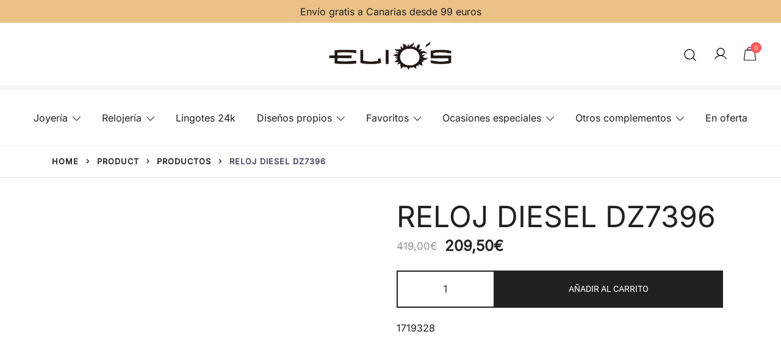

--- FILE ---
content_type: text/html; charset=UTF-8
request_url: https://joyeriaelios.com/product/reloj-diesel-dz7396/
body_size: 48910
content:
<!doctype html><html lang="es"><head><script data-no-optimize="1">var litespeed_docref=sessionStorage.getItem("litespeed_docref");litespeed_docref&&(Object.defineProperty(document,"referrer",{get:function(){return litespeed_docref}}),sessionStorage.removeItem("litespeed_docref"));</script> <meta charset="UTF-8"><link data-optimized="2" rel="stylesheet" href="https://joyeriaelios.com/wp-content/litespeed/css/6f088be9914a26095c20d3fc3c29e1c6.css?ver=d9730" /><meta name="viewport" content="width=device-width, initial-scale=1"><link rel="profile" href="https://gmpg.org/xfn/11"><meta name='robots' content='index, follow, max-image-preview:large, max-snippet:-1, max-video-preview:-1' /><style>img:is([sizes="auto" i], [sizes^="auto," i]) { contain-intrinsic-size: 3000px 1500px }</style><title>RELOJ DIESEL DZ7396 - Joyería Relojería Elio&#039;s Gran Canaria</title><link rel="canonical" href="https://joyeriaelios.com/product/reloj-diesel-dz7396/" /><meta property="og:locale" content="es_ES" /><meta property="og:type" content="article" /><meta property="og:title" content="RELOJ DIESEL DZ7396 - Joyería Relojería Elio&#039;s Gran Canaria" /><meta property="og:description" content="1719328" /><meta property="og:url" content="https://joyeriaelios.com/product/reloj-diesel-dz7396/" /><meta property="og:site_name" content="Joyería Relojería Elio&#039;s Gran Canaria" /><meta property="article:publisher" content="https://www.facebook.com/joyeriaselios/" /><meta property="article:modified_time" content="2025-12-04T10:51:43+00:00" /><meta property="og:image" content="https://joyeriaelios.com/wp-content/uploads/2018/08/DZ7396_00QQQ_01_F.jpg" /><meta property="og:image:width" content="1500" /><meta property="og:image:height" content="2000" /><meta property="og:image:type" content="image/jpeg" /><meta name="twitter:card" content="summary_large_image" /> <script type="application/ld+json" class="yoast-schema-graph">{"@context":"https://schema.org","@graph":[{"@type":"WebPage","@id":"https://joyeriaelios.com/product/reloj-diesel-dz7396/","url":"https://joyeriaelios.com/product/reloj-diesel-dz7396/","name":"RELOJ DIESEL DZ7396 - Joyería Relojería Elio&#039;s Gran Canaria","isPartOf":{"@id":"https://joyeriaelios.com/#website"},"primaryImageOfPage":{"@id":"https://joyeriaelios.com/product/reloj-diesel-dz7396/#primaryimage"},"image":{"@id":"https://joyeriaelios.com/product/reloj-diesel-dz7396/#primaryimage"},"thumbnailUrl":"https://joyeriaelios.com/wp-content/uploads/2018/08/DZ7396_00QQQ_01_F.jpg","datePublished":"2022-12-01T18:43:54+00:00","dateModified":"2025-12-04T10:51:43+00:00","breadcrumb":{"@id":"https://joyeriaelios.com/product/reloj-diesel-dz7396/#breadcrumb"},"inLanguage":"es","potentialAction":[{"@type":"ReadAction","target":["https://joyeriaelios.com/product/reloj-diesel-dz7396/"]}]},{"@type":"ImageObject","inLanguage":"es","@id":"https://joyeriaelios.com/product/reloj-diesel-dz7396/#primaryimage","url":"https://joyeriaelios.com/wp-content/uploads/2018/08/DZ7396_00QQQ_01_F.jpg","contentUrl":"https://joyeriaelios.com/wp-content/uploads/2018/08/DZ7396_00QQQ_01_F.jpg","width":1500,"height":2000},{"@type":"BreadcrumbList","@id":"https://joyeriaelios.com/product/reloj-diesel-dz7396/#breadcrumb","itemListElement":[{"@type":"ListItem","position":1,"name":"Shop","item":"https://joyeriaelios.com/shop/"},{"@type":"ListItem","position":2,"name":"Relojería","item":"https://joyeriaelios.com/product-category/relojeria/"},{"@type":"ListItem","position":3,"name":"RELOJ DIESEL DZ7396"}]},{"@type":"WebSite","@id":"https://joyeriaelios.com/#website","url":"https://joyeriaelios.com/","name":"Joyería Relojería Elio's - Gran Canaria","description":"Joyas, relojes, diamantes y piedras preciosas","publisher":{"@id":"https://joyeriaelios.com/#organization"},"potentialAction":[{"@type":"SearchAction","target":{"@type":"EntryPoint","urlTemplate":"https://joyeriaelios.com/?s={search_term_string}"},"query-input":{"@type":"PropertyValueSpecification","valueRequired":true,"valueName":"search_term_string"}}],"inLanguage":"es"},{"@type":"Organization","@id":"https://joyeriaelios.com/#organization","name":"Joyería Elio's","url":"https://joyeriaelios.com/","logo":{"@type":"ImageObject","inLanguage":"es","@id":"https://joyeriaelios.com/#/schema/logo/image/","url":"https://joyeriaelios.com/wp-content/uploads/2018/08/Joyeria-Relojeria-Elio-s-Taller-Joyeria-Gran-Canaria.png","contentUrl":"https://joyeriaelios.com/wp-content/uploads/2018/08/Joyeria-Relojeria-Elio-s-Taller-Joyeria-Gran-Canaria.png","width":241,"height":92,"caption":"Joyería Elio's"},"image":{"@id":"https://joyeriaelios.com/#/schema/logo/image/"},"sameAs":["https://www.facebook.com/joyeriaselios/","https://www.instagram.com/joyeriaelios"]}]}</script> <link rel="alternate" type="application/rss+xml" title="Joyería Relojería Elio&#039;s Gran Canaria &raquo; Feed" href="https://joyeriaelios.com/feed/" /><link rel="alternate" type="application/rss+xml" title="Joyería Relojería Elio&#039;s Gran Canaria &raquo; Feed de los comentarios" href="https://joyeriaelios.com/comments/feed/" /><link rel="alternate" type="application/rss+xml" title="Joyería Relojería Elio&#039;s Gran Canaria &raquo; Comentario RELOJ DIESEL DZ7396 del feed" href="https://joyeriaelios.com/product/reloj-diesel-dz7396/feed/" /><link rel="preload" href="https://joyeriaelios.com/wp-content/uploads/2018/08/DZ7396_00QQQ_01_F.jpg" as="image" imagesrcset="https://joyeriaelios.com/wp-content/uploads/2018/08/DZ7396_00QQQ_01_F.jpg 1500w, https://joyeriaelios.com/wp-content/uploads/2018/08/DZ7396_00QQQ_01_F-420x560.jpg 420w, https://joyeriaelios.com/wp-content/uploads/2018/08/DZ7396_00QQQ_01_F-800x1067.jpg 800w, https://joyeriaelios.com/wp-content/uploads/2018/08/DZ7396_00QQQ_01_F-225x300.jpg 225w, https://joyeriaelios.com/wp-content/uploads/2018/08/DZ7396_00QQQ_01_F-768x1024.jpg 768w, https://joyeriaelios.com/wp-content/uploads/2018/08/DZ7396_00QQQ_01_F-1152x1536.jpg 1152w, https://joyeriaelios.com/wp-content/uploads/2018/08/DZ7396_00QQQ_01_F-23x30.jpg 23w, https://joyeriaelios.com/wp-content/uploads/2018/08/DZ7396_00QQQ_01_F-45x60.jpg 45w, https://joyeriaelios.com/wp-content/uploads/2018/08/DZ7396_00QQQ_01_F-640x853.jpg 640w, https://joyeriaelios.com/wp-content/uploads/2018/08/DZ7396_00QQQ_01_F-400x533.jpg 400w, https://joyeriaelios.com/wp-content/uploads/2018/08/DZ7396_00QQQ_01_F-367x489.jpg 367w, https://joyeriaelios.com/wp-content/uploads/2018/08/DZ7396_00QQQ_01_F-1320x1760.jpg 1320w, https://joyeriaelios.com/wp-content/uploads/2018/08/DZ7396_00QQQ_01_F-600x800.jpg 600w, https://joyeriaelios.com/wp-content/uploads/2018/08/DZ7396_00QQQ_01_F-113x150.jpg 113w, https://joyeriaelios.com/wp-content/uploads/2018/08/DZ7396_00QQQ_01_F-90x120.jpg 90w" imagesizes="(max-width: 1500px) 100vw, 1500px" fetchpriority="high"><style id='botiga-woocommerce-style-inline-css'>@font-face {
			font-family: "star";
			src: url("https://joyeriaelios.com/wp-content/plugins/woocommerce/assets/fonts/star.eot");
			src: url("https://joyeriaelios.com/wp-content/plugins/woocommerce/assets/fonts/star.eot?#iefix") format("embedded-opentype"),
				url("https://joyeriaelios.com/wp-content/plugins/woocommerce/assets/fonts/star.woff") format("woff"),
				url("https://joyeriaelios.com/wp-content/plugins/woocommerce/assets/fonts/star.ttf") format("truetype"),
				url("https://joyeriaelios.com/wp-content/plugins/woocommerce/assets/fonts/star.svg#star") format("svg");
			font-weight: normal;
			font-style: normal;
		}
		@font-face {
			font-family: "WooCommerce";
			src: url("https://joyeriaelios.com/wp-content/plugins/woocommerce/assets/fonts/WooCommerce.eot");
			src: url("https://joyeriaelios.com/wp-content/plugins/woocommerce/assets/fonts/WooCommerce.eot?#iefix") format("embedded-opentype"),
				url("https://joyeriaelios.com/wp-content/plugins/woocommerce/assets/fonts/WooCommerce.woff") format("woff"),
				url("https://joyeriaelios.com/wp-content/plugins/woocommerce/assets/fonts/WooCommerce.ttf") format("truetype"),
				url("https://joyeriaelios.com/wp-content/plugins/woocommerce/assets/fonts/WooCommerce.svg#WooCommerce") format("svg");
			font-weight: normal;
			font-style: normal;
		}</style><style id='classic-theme-styles-inline-css'>/*! This file is auto-generated */
.wp-block-button__link{color:#fff;background-color:#32373c;border-radius:9999px;box-shadow:none;text-decoration:none;padding:calc(.667em + 2px) calc(1.333em + 2px);font-size:1.125em}.wp-block-file__button{background:#32373c;color:#fff;text-decoration:none}</style><style id='sts-style-inline-css'>.marquee_text {
            font-size: 24px;
            font-weight: bold;
            color: #000;
            overflow: hidden;
        }
    
        .hero_title {
            font-size: 16px;
            font-weight: Bold;
            color: #000000;
            min-height: 24px;
        }</style><style id='woocommerce-inline-inline-css'>.woocommerce form .form-row .required { visibility: visible; }</style><style id='botiga-style-inline-css'>@media(min-width: 1140px) {
                .e-con.e-parent>.e-con-inner {
                    padding-left: 15px;
                    padding-right: 15px;
                }

                .swiper-slide .e-con.e-parent>.e-con-inner {
                    padding-left: 0;
                    padding-right: 0;
                }
            }

            @media(max-width: 1024px) {
                body[class*="elementor-page"] .e-con.e-parent {
                    --padding-left: var(--container-default-padding-left, 15px);
                    --padding-right: var(--container-default-padding-right, 15px);
                }
            }

            body[class*="elementor-page"] .content-wrapper {
                max-width: 100%;
                margin: 0;
                padding: 0;
            }

            body[class*="elementor-page"] .content-wrapper .site-main { 
                padding: 0 !important;
            }

            body[class*="elementor-page"] .content-wrapper > .main-row {
                margin-left: 0 !important;
                margin-right: 0 !important;
            }

            body[class*="elementor-page"] .content-wrapper .entry-header .page-title {
                margin-top: 80px;
            }

            div[data-elementor-type]:not(.swiper-slide) {
                width: 100% !important;
                max-width: 100% !important;
            }

            div[data-elementor-type].post {
                margin: 0;
            }
        

            .bt-hook-wrapper {
                display: block;
                position: relative;
                width: 100%;
                background-color: rgba(0, 0, 0, 0.05);
                border: 1px dashed rgba(0, 0, 0, 0.4);
                padding: 10px;
                margin: 15px 0;
                border-radius: 5px;
                text-align: left;
            }

            .bt-hook-wrapper .bt-hook-id {
                display: block;
                font-size: 12px;
                color: rgba(0, 0, 0, 0.5);
            }

            .bt-hook-wrapper .bt-hook-edit {
                position: absolute;
                top: 9px;
                right: 9px;
                line-height: 1;
                opacity: 0.5;
                transition: ease opacity 250ms;
            }

            .bt-hook-wrapper .bt-hook-edit:hover {
                opacity: 1;
            }

            .bt-hook-wrapper .bt-hook-edit svg {
                width: 20px;
                height: auto;
                fill: #212121 !important;
            }

            .bt-hook-wrapper[data-hook-id="botiga_hook_woocommerce_after_main_content"] {
                margin: 15px 15px;
            }

            .bt-hook-wrapper.has-content {
                border-color: #212121;
            }

            .woocommerce-page-header + .bt-hook-wrapper {
                margin-top: 60px;
            }

            .single-product .site-main>.product>section.products:last-child {
                margin-bottom: 0;
            }</style> <script type="litespeed/javascript" data-src="https://joyeriaelios.com/wp-includes/js/jquery/jquery.min.js" id="jquery-core-js"></script> <script id="wc-add-to-cart-js-extra" type="litespeed/javascript">var wc_add_to_cart_params={"ajax_url":"\/wp-admin\/admin-ajax.php","wc_ajax_url":"\/?wc-ajax=%%endpoint%%","i18n_view_cart":"Ver carrito","cart_url":"https:\/\/joyeriaelios.com\/cart-2\/","is_cart":"","cart_redirect_after_add":"yes"}</script> <script id="wc-single-product-js-extra" type="litespeed/javascript">var wc_single_product_params={"i18n_required_rating_text":"Por favor elige una puntuaci\u00f3n","i18n_rating_options":["1 de 5 estrellas","2 de 5 estrellas","3 de 5 estrellas","4 de 5 estrellas","5 de 5 estrellas"],"i18n_product_gallery_trigger_text":"Ver galer\u00eda de im\u00e1genes a pantalla completa","review_rating_required":"no","flexslider":{"rtl":!1,"animation":"slide","smoothHeight":!0,"directionNav":!1,"controlNav":"thumbnails","slideshow":!1,"animationSpeed":500,"animationLoop":!1,"allowOneSlide":!1},"zoom_enabled":"1","zoom_options":[],"photoswipe_enabled":"1","photoswipe_options":{"shareEl":!1,"closeOnScroll":!1,"history":!1,"hideAnimationDuration":0,"showAnimationDuration":0},"flexslider_enabled":"1"}</script> <script id="woocommerce-js-extra" type="litespeed/javascript">var woocommerce_params={"ajax_url":"\/wp-admin\/admin-ajax.php","wc_ajax_url":"\/?wc-ajax=%%endpoint%%","i18n_password_show":"Mostrar contrase\u00f1a","i18n_password_hide":"Ocultar contrase\u00f1a"}</script> <link rel="https://api.w.org/" href="https://joyeriaelios.com/wp-json/" /><link rel="alternate" title="JSON" type="application/json" href="https://joyeriaelios.com/wp-json/wp/v2/product/19825" /><link rel="EditURI" type="application/rsd+xml" title="RSD" href="https://joyeriaelios.com/xmlrpc.php?rsd" /><meta name="generator" content="WordPress 6.8.2" /><meta name="generator" content="WooCommerce 9.8.5" /><link rel='shortlink' href='https://joyeriaelios.com/?p=19825' /><link rel="alternate" title="oEmbed (JSON)" type="application/json+oembed" href="https://joyeriaelios.com/wp-json/oembed/1.0/embed?url=https%3A%2F%2Fjoyeriaelios.com%2Fproduct%2Freloj-diesel-dz7396%2F" /><link rel="alternate" title="oEmbed (XML)" type="text/xml+oembed" href="https://joyeriaelios.com/wp-json/oembed/1.0/embed?url=https%3A%2F%2Fjoyeriaelios.com%2Fproduct%2Freloj-diesel-dz7396%2F&#038;format=xml" /><style>.cmplz-hidden {
					display: none !important;
				}</style><script type="litespeed/javascript" data-src="https://sis-t.redsys.es:25443/sis/NC/sandbox/redsysV3.js"></script> <noscript><style>.woocommerce-product-gallery{ opacity: 1 !important; }</style></noscript><meta name="generator" content="Elementor 3.33.1; features: e_font_icon_svg, additional_custom_breakpoints; settings: css_print_method-external, google_font-enabled, font_display-auto"><style>.e-con.e-parent:nth-of-type(n+4):not(.e-lazyloaded):not(.e-no-lazyload),
				.e-con.e-parent:nth-of-type(n+4):not(.e-lazyloaded):not(.e-no-lazyload) * {
					background-image: none !important;
				}
				@media screen and (max-height: 1024px) {
					.e-con.e-parent:nth-of-type(n+3):not(.e-lazyloaded):not(.e-no-lazyload),
					.e-con.e-parent:nth-of-type(n+3):not(.e-lazyloaded):not(.e-no-lazyload) * {
						background-image: none !important;
					}
				}
				@media screen and (max-height: 640px) {
					.e-con.e-parent:nth-of-type(n+2):not(.e-lazyloaded):not(.e-no-lazyload),
					.e-con.e-parent:nth-of-type(n+2):not(.e-lazyloaded):not(.e-no-lazyload) * {
						background-image: none !important;
					}
				}</style><style type="text/css">.site-title,
			.site-description {
				position: absolute;
				clip: rect(1px, 1px, 1px, 1px);
				}</style><link rel="icon" href="https://joyeriaelios.com/wp-content/uploads/2025/07/cropped-Diseno-sin-titulo-15-32x32.png" sizes="32x32" /><link rel="icon" href="https://joyeriaelios.com/wp-content/uploads/2025/07/cropped-Diseno-sin-titulo-15-192x192.png" sizes="192x192" /><link rel="apple-touch-icon" href="https://joyeriaelios.com/wp-content/uploads/2025/07/cropped-Diseno-sin-titulo-15-180x180.png" /><meta name="msapplication-TileImage" content="https://joyeriaelios.com/wp-content/uploads/2025/07/cropped-Diseno-sin-titulo-15-270x270.png" /></head><body data-cmplz=1 class="wp-singular product-template-default single single-product postid-19825 wp-custom-logo wp-embed-responsive wp-theme-botiga theme-botiga athemes-addons-theme-botiga bp woocommerce woocommerce-page woocommerce-no-js header-header_layout_1 botiga-site-layout-default woocommerce-active shop-columns-tablet-3 shop-columns-mobile-2 has-bhfb-builder hide-reading-progress quantity-button-style1 botiga-multistep-checkout elementor-default elementor-template-full-width elementor-kit-3 elementor-page-29070" ><div class="botiga-adtcnotif"></div><div id="page" class="site"><a class="skip-link screen-reader-text" href="#primary">Saltar al contenido</a><header class="bhfb bhfb-header bhfb-desktop" ><div class="bhfb-rows"><div class="bhfb-row-wrapper bhfb-above_header_row" style=""><div class="container-fluid"><div class="bhfb-row bhfb-cols-1 bhfb-cols-layout-equal-desktop bhfb-cols-layout-equal-tablet"><div class="bhfb-column bhfb-column-1"><div class="bhfb-builder-item bhfb-component-shortcode" data-component-id="shortcode"><div class="header-shortcode header-shortcode1">
Envío gratis a Canarias desde 99 euros</div></div></div></div></div></div><div class="bhfb-row-wrapper bhfb-main_header_row" style=""><div class="container-fluid"><div class="bhfb-row bhfb-cols-3 bhfb-cols-layout-equal-desktop bhfb-cols-layout-equal-tablet"><div class="bhfb-column bhfb-column-1"></div><div class="bhfb-column bhfb-column-2"><div class="bhfb-builder-item bhfb-component-logo" data-component-id="logo"><div class="site-branding" >
<a href="https://joyeriaelios.com/" class="custom-logo-link" rel="home"><img data-lazyloaded="1" src="[data-uri]" fetchpriority="high" width="1723" height="483" data-src="https://joyeriaelios.com/wp-content/uploads/2018/08/cropped-cropped-logo-elios-negro-recortado-1.png" class="custom-logo" alt="Joyería Relojería Elio&#039;s Gran Canaria" decoding="async" data-srcset="https://joyeriaelios.com/wp-content/uploads/2018/08/cropped-cropped-logo-elios-negro-recortado-1.png 1723w, https://joyeriaelios.com/wp-content/uploads/2018/08/cropped-cropped-logo-elios-negro-recortado-1-300x84.png 300w, https://joyeriaelios.com/wp-content/uploads/2018/08/cropped-cropped-logo-elios-negro-recortado-1-1024x287.png 1024w, https://joyeriaelios.com/wp-content/uploads/2018/08/cropped-cropped-logo-elios-negro-recortado-1-768x215.png 768w, https://joyeriaelios.com/wp-content/uploads/2018/08/cropped-cropped-logo-elios-negro-recortado-1-1536x431.png 1536w, https://joyeriaelios.com/wp-content/uploads/2018/08/cropped-cropped-logo-elios-negro-recortado-1-107x30.png 107w, https://joyeriaelios.com/wp-content/uploads/2018/08/cropped-cropped-logo-elios-negro-recortado-1-214x60.png 214w, https://joyeriaelios.com/wp-content/uploads/2018/08/cropped-cropped-logo-elios-negro-recortado-1-1140x320.png 1140w, https://joyeriaelios.com/wp-content/uploads/2018/08/cropped-cropped-logo-elios-negro-recortado-1-920x258.png 920w, https://joyeriaelios.com/wp-content/uploads/2018/08/cropped-cropped-logo-elios-negro-recortado-1-575x161.png 575w, https://joyeriaelios.com/wp-content/uploads/2018/08/cropped-cropped-logo-elios-negro-recortado-1-380x107.png 380w, https://joyeriaelios.com/wp-content/uploads/2018/08/cropped-cropped-logo-elios-negro-recortado-1-1320x370.png 1320w, https://joyeriaelios.com/wp-content/uploads/2018/08/cropped-cropped-logo-elios-negro-recortado-1-420x118.png 420w, https://joyeriaelios.com/wp-content/uploads/2018/08/cropped-cropped-logo-elios-negro-recortado-1-800x224.png 800w, https://joyeriaelios.com/wp-content/uploads/2018/08/cropped-cropped-logo-elios-negro-recortado-1-535x150.png 535w, https://joyeriaelios.com/wp-content/uploads/2018/08/cropped-cropped-logo-elios-negro-recortado-1-428x120.png 428w, https://joyeriaelios.com/wp-content/uploads/2018/08/cropped-cropped-logo-elios-negro-recortado-1-80x22.png 80w" data-sizes="(max-width: 1723px) 100vw, 1723px" /></a><p class="site-title"><a href="https://joyeriaelios.com/" rel="home">Joyería Relojería Elio&#039;s Gran Canaria</a></p><p class="site-description">Joyas, relojes, diamantes y piedras preciosas</p></div></div></div><div class="bhfb-column bhfb-column-3"><div class="bhfb-builder-item bhfb-component-search" data-component-id="search"><a href="#" class="header-search" title="Buscar un producto"><i class="ws-svg-icon icon-search active"><svg width="24" height="24" fill="none" xmlns="http://www.w3.org/2000/svg"><path fill-rule="evenodd" d="M10.875 3.75a7.125 7.125 0 100 14.25 7.125 7.125 0 000-14.25zM2.25 10.875a8.625 8.625 0 1117.25 0 8.625 8.625 0 01-17.25 0z" /><path fill-rule="evenodd" d="M15.913 15.914a.75.75 0 011.06 0l4.557 4.556a.75.75 0 01-1.06 1.06l-4.557-4.556a.75.75 0 010-1.06z" /></svg></i><i class="ws-svg-icon icon-cancel"><svg width="16" height="16" fill="none" viewBox="0 0 16 16" xmlns="http://www.w3.org/2000/svg"><path d="M2.219.781L.78 2.22 9.562 11l-8.78 8.781 1.437 1.438L11 12.437l8.781 8.782 1.438-1.438L12.437 11l8.782-8.781L19.78.78 11 9.562 2.219.783z" /></svg></i></a></div><div class="bhfb-builder-item bhfb-component-woo_icons" data-component-id="woo_icons">
<a class="header-item wc-account-link" href="https://joyeriaelios.com/my-account/" title="Tu cuenta"><i class="ws-svg-icon"><svg width="24" height="24" fill="none" xmlns="http://www.w3.org/2000/svg"><path fill-rule="evenodd" d="M12 3.75a5.25 5.25 0 100 10.5 5.25 5.25 0 000-10.5zM5.25 9a6.75 6.75 0 1113.5 0 6.75 6.75 0 01-13.5 0z" /><path fill-rule="evenodd" d="M12 15.75a9.754 9.754 0 00-8.445 4.874.75.75 0 11-1.3-.75 11.254 11.254 0 0119.49 0 .75.75 0 01-1.3.75A9.754 9.754 0 0012 15.75z" /></svg></i></a><div id="site-header-cart" class="site-header-cart header-item mini-cart-has-no-scroll"><div class="">
<a class="cart-contents" href="https://joyeriaelios.com/cart-2/" title="Ver tu carrito de la compra"><span class="cart-count"><i class="ws-svg-icon"><svg width="22" height="22" viewBox="0 0 23 24" class="stroke-based" fill="none" xmlns="http://www.w3.org/2000/svg"><path d="M1.06845 23.5L3.38424 5.5H19.6158L21.9316 23.5H1.06845Z" stroke-width="1.4" /><path d="M7 5C7 2.51472 9.01472 0.5 11.5 0.5C13.9853 0.5 16 2.51472 16 5V5.5H7V5Z" stroke-width="1.4" /></svg></i><span class="count-number">0</span></span></a></div><div class="widget woocommerce widget_shopping_cart"><div class="widgettitle">Tu carrito</div><div class="widget_shopping_cart_content"></div></div></div></div></div></div></div></div><div class="bhfb-row-wrapper bhfb-below_header_row" style=""><div class="container-fluid"><div class="bhfb-row bhfb-cols-1 bhfb-cols-layout-equal-desktop bhfb-cols-layout-equal-tablet"><div class="bhfb-column bhfb-column-1"><div class="bhfb-builder-item bhfb-component-menu" data-component-id="menu"><nav id="site-navigation" class="botiga-dropdown main-navigation with-hover-delay" ><div class="menu-main-container"><ul id="primary-menu" class="botiga-dropdown-ul menu"><li id="menu-item-27830" class="is-mega-menu menu-item menu-item-type-custom menu-item-object-custom menu-item-has-children menu-item-27830 botiga-mega-menu botiga-mega-menu-contained botiga-mega-menu-6-columns botiga-mega-menu-columns-layout-6col-equal botiga-dropdown-li"><a href="https://joyeriaelios.com/product-category/joyeria/" class="botiga-dropdown-link botiga-mega-menu-link">Joyería</a><span tabindex=0 class="dropdown-symbol"><i class="ws-svg-icon"><svg xmlns="http://www.w3.org/2000/svg" viewBox="0 0 512.011 512.011"><path d="M505.755 123.592c-8.341-8.341-21.824-8.341-30.165 0L256.005 343.176 36.421 123.592c-8.341-8.341-21.824-8.341-30.165 0s-8.341 21.824 0 30.165l234.667 234.667a21.275 21.275 0 0015.083 6.251 21.275 21.275 0 0015.083-6.251l234.667-234.667c8.34-8.341 8.34-21.824-.001-30.165z" /></svg></i></span><ul class="sub-menu is-header-full-width botiga-dropdown-ul"><li id="menu-item-27839" class="is-mega-menu-column-from-27830 is-mega-menu-column menu-item menu-item-type-custom menu-item-object-custom menu-item-has-children menu-item-27839 botiga-mega-menu-column botiga-mega-menu-ws-normal botiga-dropdown-li"><span tabindex=0 class="dropdown-symbol"><i class="ws-svg-icon"><svg xmlns="http://www.w3.org/2000/svg" viewBox="0 0 512.011 512.011"><path d="M505.755 123.592c-8.341-8.341-21.824-8.341-30.165 0L256.005 343.176 36.421 123.592c-8.341-8.341-21.824-8.341-30.165 0s-8.341 21.824 0 30.165l234.667 234.667a21.275 21.275 0 0015.083 6.251 21.275 21.275 0 0015.083-6.251l234.667-234.667c8.34-8.341 8.34-21.824-.001-30.165z" /></svg></i></span><ul class="sub-menu is-header-full-width botiga-dropdown-ul"><li id="menu-item-27859" class="is-mega-menu-column-sub-item menu-item menu-item-type-custom menu-item-object-custom menu-item-27859 botiga-dropdown-li"><a href="https://joyeriaelios.com/product-category/pulseras/" class="botiga-dropdown-link botiga-mega-menu-link is-mega-menu-heading has-mega-menu-heading-divider">Pulseras</a></li><li id="menu-item-27845" class="is-mega-menu-column-sub-item menu-item menu-item-type-custom menu-item-object-custom menu-item-27845 botiga-dropdown-li"><a href="https://joyeriaelios.com/product-category/pulseras/pulseras-de-mujer/" class="botiga-dropdown-link botiga-mega-menu-link">Pulseras de mujer</a></li><li id="menu-item-27846" class="is-mega-menu-column-sub-item menu-item menu-item-type-custom menu-item-object-custom menu-item-27846 botiga-dropdown-li"><a href="https://joyeriaelios.com/product-category/pulseras/pulseras-de-hombre/" class="botiga-dropdown-link botiga-mega-menu-link">Pulseras de hombre</a></li><li id="menu-item-28743" class="menu-item menu-item-type-taxonomy menu-item-object-product_cat menu-item-28743 botiga-dropdown-li"><a href="https://joyeriaelios.com/product-category/joyeria/pulseras-infantiles/" class="botiga-dropdown-link botiga-mega-menu-link">Pulseras infantiles</a></li><li id="menu-item-29049" class="is-mega-menu-column-sub-item menu-item menu-item-type-custom menu-item-object-custom menu-item-29049 botiga-dropdown-li"><a href="https://joyeriaelios.com/product-category/joyeria/tobilleras/" class="botiga-dropdown-link botiga-mega-menu-link">Tobilleras</a></li></ul></li><li id="menu-item-27840" class="is-mega-menu-column-from-27830 is-mega-menu-column menu-item menu-item-type-custom menu-item-object-custom menu-item-has-children menu-item-27840 botiga-mega-menu-column botiga-mega-menu-ws-normal botiga-dropdown-li"><span tabindex=0 class="dropdown-symbol"><i class="ws-svg-icon"><svg xmlns="http://www.w3.org/2000/svg" viewBox="0 0 512.011 512.011"><path d="M505.755 123.592c-8.341-8.341-21.824-8.341-30.165 0L256.005 343.176 36.421 123.592c-8.341-8.341-21.824-8.341-30.165 0s-8.341 21.824 0 30.165l234.667 234.667a21.275 21.275 0 0015.083 6.251 21.275 21.275 0 0015.083-6.251l234.667-234.667c8.34-8.341 8.34-21.824-.001-30.165z" /></svg></i></span><ul class="sub-menu is-header-full-width botiga-dropdown-ul"><li id="menu-item-27860" class="is-mega-menu-column-sub-item menu-item menu-item-type-custom menu-item-object-custom menu-item-27860 botiga-dropdown-li"><a href="https://joyeriaelios.com/product-category/pendientes/" class="botiga-dropdown-link botiga-mega-menu-link is-mega-menu-heading has-mega-menu-heading-divider">Pendientes</a></li><li id="menu-item-27850" class="is-mega-menu-column-sub-item menu-item menu-item-type-custom menu-item-object-custom menu-item-27850 botiga-dropdown-li"><a href="https://joyeriaelios.com/product-category/pendientes/aros/" class="botiga-dropdown-link botiga-mega-menu-link">Aros</a></li><li id="menu-item-27847" class="is-mega-menu-column-sub-item menu-item menu-item-type-custom menu-item-object-custom menu-item-27847 botiga-dropdown-li"><a href="https://joyeriaelios.com/product-category/pendientes/" class="botiga-dropdown-link botiga-mega-menu-link">Pendientes</a></li><li id="menu-item-28452" class="menu-item menu-item-type-taxonomy menu-item-object-product_cat menu-item-28452 botiga-dropdown-li"><a href="https://joyeriaelios.com/product-category/joyeria/pendientes/dormilonas/" class="botiga-dropdown-link botiga-mega-menu-link">Dormilonas</a></li><li id="menu-item-28466" class="menu-item menu-item-type-taxonomy menu-item-object-product_cat menu-item-28466 botiga-dropdown-li"><a href="https://joyeriaelios.com/product-category/joyeria/pendientes/piercings/" class="botiga-dropdown-link botiga-mega-menu-link">Piercings</a></li></ul></li><li id="menu-item-27841" class="is-mega-menu-column-from-27830 is-mega-menu-column menu-item menu-item-type-custom menu-item-object-custom menu-item-has-children menu-item-27841 botiga-mega-menu-column botiga-mega-menu-ws-normal botiga-dropdown-li"><span tabindex=0 class="dropdown-symbol"><i class="ws-svg-icon"><svg xmlns="http://www.w3.org/2000/svg" viewBox="0 0 512.011 512.011"><path d="M505.755 123.592c-8.341-8.341-21.824-8.341-30.165 0L256.005 343.176 36.421 123.592c-8.341-8.341-21.824-8.341-30.165 0s-8.341 21.824 0 30.165l234.667 234.667a21.275 21.275 0 0015.083 6.251 21.275 21.275 0 0015.083-6.251l234.667-234.667c8.34-8.341 8.34-21.824-.001-30.165z" /></svg></i></span><ul class="sub-menu is-header-full-width botiga-dropdown-ul"><li id="menu-item-27861" class="is-mega-menu-column-sub-item menu-item menu-item-type-custom menu-item-object-custom menu-item-27861 botiga-dropdown-li"><a href="https://joyeriaelios.com/product-category/collares/" class="botiga-dropdown-link botiga-mega-menu-link is-mega-menu-heading has-mega-menu-heading-divider">Collares</a></li><li id="menu-item-27849" class="is-mega-menu-column-sub-item menu-item menu-item-type-custom menu-item-object-custom menu-item-27849 botiga-dropdown-li"><a href="https://joyeriaelios.com/product-category/collares/collares-de-hombre/" class="botiga-dropdown-link botiga-mega-menu-link">Collares de hombre</a></li><li id="menu-item-27848" class="is-mega-menu-item-link menu-item menu-item-type-custom menu-item-object-custom menu-item-27848 botiga-dropdown-li"><a href="https://joyeriaelios.com/product-category/collares/collares-de-mujer/" class="botiga-dropdown-link botiga-mega-menu-link">Collares de mujer</a></li></ul></li><li id="menu-item-27842" class="is-mega-menu-column-from-27830 is-mega-menu-column menu-item menu-item-type-custom menu-item-object-custom menu-item-has-children menu-item-27842 botiga-mega-menu-column botiga-mega-menu-ws-normal botiga-dropdown-li"><span tabindex=0 class="dropdown-symbol"><i class="ws-svg-icon"><svg xmlns="http://www.w3.org/2000/svg" viewBox="0 0 512.011 512.011"><path d="M505.755 123.592c-8.341-8.341-21.824-8.341-30.165 0L256.005 343.176 36.421 123.592c-8.341-8.341-21.824-8.341-30.165 0s-8.341 21.824 0 30.165l234.667 234.667a21.275 21.275 0 0015.083 6.251 21.275 21.275 0 0015.083-6.251l234.667-234.667c8.34-8.341 8.34-21.824-.001-30.165z" /></svg></i></span><ul class="sub-menu is-header-full-width botiga-dropdown-ul"><li id="menu-item-27862" class="is-mega-menu-column-sub-item menu-item menu-item-type-custom menu-item-object-custom menu-item-27862 botiga-dropdown-li"><a href="https://joyeriaelios.com/product-category/colgantes/" class="botiga-dropdown-link botiga-mega-menu-link is-mega-menu-heading has-mega-menu-heading-divider">Colgantes</a></li><li id="menu-item-27852" class="is-mega-menu-column-sub-item menu-item menu-item-type-custom menu-item-object-custom menu-item-27852 botiga-dropdown-li"><a href="#" class="botiga-dropdown-link botiga-mega-menu-link">Colgantes</a></li><li id="menu-item-27851" class="is-mega-menu-column-sub-item menu-item menu-item-type-custom menu-item-object-custom menu-item-27851 botiga-dropdown-li"><a href="https://joyeriaelios.com/product-category/chapas/" class="botiga-dropdown-link botiga-mega-menu-link">Chapas</a></li><li id="menu-item-28448" class="menu-item menu-item-type-taxonomy menu-item-object-product_cat menu-item-28448 botiga-dropdown-li"><a href="https://joyeriaelios.com/product-category/joyeria/colgantes/cruces/" class="botiga-dropdown-link botiga-mega-menu-link">Cruces</a></li><li id="menu-item-28449" class="menu-item menu-item-type-taxonomy menu-item-object-product_cat menu-item-28449 botiga-dropdown-li"><a href="https://joyeriaelios.com/product-category/joyeria/colgantes/medallas/" class="botiga-dropdown-link botiga-mega-menu-link">Medallas</a></li></ul></li><li id="menu-item-27844" class="is-mega-menu-column-from-27830 is-mega-menu-column menu-item menu-item-type-custom menu-item-object-custom menu-item-has-children menu-item-27844 botiga-mega-menu-column botiga-mega-menu-ws-normal botiga-dropdown-li"><span tabindex=0 class="dropdown-symbol"><i class="ws-svg-icon"><svg xmlns="http://www.w3.org/2000/svg" viewBox="0 0 512.011 512.011"><path d="M505.755 123.592c-8.341-8.341-21.824-8.341-30.165 0L256.005 343.176 36.421 123.592c-8.341-8.341-21.824-8.341-30.165 0s-8.341 21.824 0 30.165l234.667 234.667a21.275 21.275 0 0015.083 6.251 21.275 21.275 0 0015.083-6.251l234.667-234.667c8.34-8.341 8.34-21.824-.001-30.165z" /></svg></i></span><ul class="sub-menu is-header-full-width botiga-dropdown-ul"><li id="menu-item-27863" class="is-mega-menu-column-sub-item menu-item menu-item-type-custom menu-item-object-custom menu-item-27863 botiga-dropdown-li"><a href="https://joyeriaelios.com/product-category/cadenas/" class="botiga-dropdown-link botiga-mega-menu-link is-mega-menu-heading has-mega-menu-heading-divider">Cadenas</a></li></ul></li><li id="menu-item-27843" class="is-mega-menu-column-from-27830 is-mega-menu-column menu-item menu-item-type-custom menu-item-object-custom menu-item-has-children menu-item-27843 botiga-mega-menu-column botiga-dropdown-li"><span tabindex=0 class="dropdown-symbol"><i class="ws-svg-icon"><svg xmlns="http://www.w3.org/2000/svg" viewBox="0 0 512.011 512.011"><path d="M505.755 123.592c-8.341-8.341-21.824-8.341-30.165 0L256.005 343.176 36.421 123.592c-8.341-8.341-21.824-8.341-30.165 0s-8.341 21.824 0 30.165l234.667 234.667a21.275 21.275 0 0015.083 6.251 21.275 21.275 0 0015.083-6.251l234.667-234.667c8.34-8.341 8.34-21.824-.001-30.165z" /></svg></i></span><ul class="sub-menu is-header-full-width botiga-dropdown-ul"><li id="menu-item-27864" class="is-mega-menu-column-sub-item menu-item menu-item-type-custom menu-item-object-custom menu-item-27864 botiga-dropdown-li"><a href="https://joyeriaelios.com/product-category/anillos/" class="botiga-dropdown-link botiga-mega-menu-link is-mega-menu-heading has-mega-menu-heading-divider">Anillos</a></li><li id="menu-item-27858" class="is-mega-menu-column-sub-item menu-item menu-item-type-custom menu-item-object-custom menu-item-27858 botiga-dropdown-li"><a href="https://joyeriaelios.com/product-category/anillos/alianzas-de-boda" class="botiga-dropdown-link botiga-mega-menu-link">Alianzas de boda</a></li><li id="menu-item-27855" class="is-mega-menu-column-sub-item menu-item menu-item-type-custom menu-item-object-custom menu-item-27855 botiga-dropdown-li"><a href="https://joyeriaelios.com/product-category/anillos/anillos-de-compromiso" class="botiga-dropdown-link botiga-mega-menu-link">Anillos de compromiso</a></li><li id="menu-item-27854" class="is-mega-menu-column-sub-item menu-item menu-item-type-custom menu-item-object-custom menu-item-27854 botiga-dropdown-li"><a href="https://joyeriaelios.com/product-category/anillos/anillos-de-hombre" class="botiga-dropdown-link botiga-mega-menu-link">Anillos de hombre</a></li><li id="menu-item-28451" class="menu-item menu-item-type-taxonomy menu-item-object-product_cat menu-item-28451 botiga-dropdown-li"><a href="https://joyeriaelios.com/product-category/joyeria/anillos/anillos-de-mujer/" class="botiga-dropdown-link botiga-mega-menu-link">Anillos de mujer</a></li></ul></li></ul></li><li id="menu-item-27833" class="is-mega-menu-column-sub-item-vertical is-mega-menu menu-item menu-item-type-custom menu-item-object-custom menu-item-has-children menu-item-27833 botiga-mega-menu botiga-mega-menu-contained botiga-mega-menu-19-columns botiga-mega-menu-columns-layout-3col-equal botiga-dropdown-li"><a href="https://joyeriaelios.com/product-category/relojeria/" class="botiga-dropdown-link botiga-mega-menu-link">Relojería</a><span tabindex=0 class="dropdown-symbol"><i class="ws-svg-icon"><svg xmlns="http://www.w3.org/2000/svg" viewBox="0 0 512.011 512.011"><path d="M505.755 123.592c-8.341-8.341-21.824-8.341-30.165 0L256.005 343.176 36.421 123.592c-8.341-8.341-21.824-8.341-30.165 0s-8.341 21.824 0 30.165l234.667 234.667a21.275 21.275 0 0015.083 6.251 21.275 21.275 0 0015.083-6.251l234.667-234.667c8.34-8.341 8.34-21.824-.001-30.165z" /></svg></i></span><ul class="sub-menu is-header-full-width botiga-dropdown-ul"><li id="menu-item-28873" class="is-mega-menu-column menu-item menu-item-type-custom menu-item-object-custom menu-item-has-children menu-item-28873 botiga-mega-menu-column botiga-mega-menu-ws-normal botiga-dropdown-li"><span tabindex=0 class="dropdown-symbol"><i class="ws-svg-icon"><svg xmlns="http://www.w3.org/2000/svg" viewBox="0 0 512.011 512.011"><path d="M505.755 123.592c-8.341-8.341-21.824-8.341-30.165 0L256.005 343.176 36.421 123.592c-8.341-8.341-21.824-8.341-30.165 0s-8.341 21.824 0 30.165l234.667 234.667a21.275 21.275 0 0015.083 6.251 21.275 21.275 0 0015.083-6.251l234.667-234.667c8.34-8.341 8.34-21.824-.001-30.165z" /></svg></i></span><ul class="sub-menu is-header-full-width botiga-dropdown-ul"><li id="menu-item-28872" class="is-mega-menu-column-sub-item menu-item menu-item-type-custom menu-item-object-custom menu-item-28872 botiga-dropdown-li"><a href="https://joyeriaelios.com/product-category/relojeria/calypso/" class="botiga-dropdown-link botiga-mega-menu-link">Calypso</a></li></ul></li><li id="menu-item-28876" class="is-mega-menu-column menu-item menu-item-type-custom menu-item-object-custom menu-item-has-children menu-item-28876 botiga-mega-menu-column botiga-mega-menu-ws-normal botiga-dropdown-li"><span tabindex=0 class="dropdown-symbol"><i class="ws-svg-icon"><svg xmlns="http://www.w3.org/2000/svg" viewBox="0 0 512.011 512.011"><path d="M505.755 123.592c-8.341-8.341-21.824-8.341-30.165 0L256.005 343.176 36.421 123.592c-8.341-8.341-21.824-8.341-30.165 0s-8.341 21.824 0 30.165l234.667 234.667a21.275 21.275 0 0015.083 6.251 21.275 21.275 0 0015.083-6.251l234.667-234.667c8.34-8.341 8.34-21.824-.001-30.165z" /></svg></i></span><ul class="sub-menu is-header-full-width botiga-dropdown-ul"><li id="menu-item-28887" class="is-mega-menu-column-sub-item menu-item menu-item-type-custom menu-item-object-custom menu-item-28887 botiga-dropdown-li"><a href="https://joyeriaelios.com/product-category/relojeria/festina/" class="botiga-dropdown-link botiga-mega-menu-link">Festina</a></li></ul></li><li id="menu-item-28875" class="is-mega-menu-column menu-item menu-item-type-custom menu-item-object-custom menu-item-has-children menu-item-28875 botiga-mega-menu-column botiga-mega-menu-ws-normal botiga-dropdown-li"><span tabindex=0 class="dropdown-symbol"><i class="ws-svg-icon"><svg xmlns="http://www.w3.org/2000/svg" viewBox="0 0 512.011 512.011"><path d="M505.755 123.592c-8.341-8.341-21.824-8.341-30.165 0L256.005 343.176 36.421 123.592c-8.341-8.341-21.824-8.341-30.165 0s-8.341 21.824 0 30.165l234.667 234.667a21.275 21.275 0 0015.083 6.251 21.275 21.275 0 0015.083-6.251l234.667-234.667c8.34-8.341 8.34-21.824-.001-30.165z" /></svg></i></span><ul class="sub-menu is-header-full-width botiga-dropdown-ul"><li id="menu-item-28881" class="is-mega-menu-column-sub-item menu-item menu-item-type-custom menu-item-object-custom menu-item-28881 botiga-dropdown-li"><a href="https://joyeriaelios.com/product-category/relojeria/viceroy/" class="botiga-dropdown-link botiga-mega-menu-link">Viceroy</a></li></ul></li><li id="menu-item-28877" class="is-mega-menu-column menu-item menu-item-type-custom menu-item-object-custom menu-item-has-children menu-item-28877 botiga-mega-menu-column botiga-mega-menu-ws-normal botiga-dropdown-li"><span tabindex=0 class="dropdown-symbol"><i class="ws-svg-icon"><svg xmlns="http://www.w3.org/2000/svg" viewBox="0 0 512.011 512.011"><path d="M505.755 123.592c-8.341-8.341-21.824-8.341-30.165 0L256.005 343.176 36.421 123.592c-8.341-8.341-21.824-8.341-30.165 0s-8.341 21.824 0 30.165l234.667 234.667a21.275 21.275 0 0015.083 6.251 21.275 21.275 0 0015.083-6.251l234.667-234.667c8.34-8.341 8.34-21.824-.001-30.165z" /></svg></i></span><ul class="sub-menu is-header-full-width botiga-dropdown-ul"><li id="menu-item-28884" class="is-mega-menu-column-sub-item menu-item menu-item-type-custom menu-item-object-custom menu-item-28884 botiga-dropdown-li"><a href="https://joyeriaelios.com/product-category/relojeria/guess/" class="botiga-dropdown-link botiga-mega-menu-link">Guess</a></li></ul></li><li id="menu-item-28878" class="is-mega-menu-column menu-item menu-item-type-custom menu-item-object-custom menu-item-has-children menu-item-28878 botiga-mega-menu-column botiga-mega-menu-ws-normal botiga-dropdown-li"><span tabindex=0 class="dropdown-symbol"><i class="ws-svg-icon"><svg xmlns="http://www.w3.org/2000/svg" viewBox="0 0 512.011 512.011"><path d="M505.755 123.592c-8.341-8.341-21.824-8.341-30.165 0L256.005 343.176 36.421 123.592c-8.341-8.341-21.824-8.341-30.165 0s-8.341 21.824 0 30.165l234.667 234.667a21.275 21.275 0 0015.083 6.251 21.275 21.275 0 0015.083-6.251l234.667-234.667c8.34-8.341 8.34-21.824-.001-30.165z" /></svg></i></span><ul class="sub-menu is-header-full-width botiga-dropdown-ul"><li id="menu-item-28882" class="is-mega-menu-column-sub-item menu-item menu-item-type-custom menu-item-object-custom menu-item-28882 botiga-dropdown-li"><a href="https://joyeriaelios.com/product-category/relojeria/casio/" class="botiga-dropdown-link botiga-mega-menu-link">Casio</a></li></ul></li><li id="menu-item-28874" class="is-mega-menu-column menu-item menu-item-type-custom menu-item-object-custom menu-item-has-children menu-item-28874 botiga-mega-menu-column botiga-mega-menu-ws-normal botiga-dropdown-li"><span tabindex=0 class="dropdown-symbol"><i class="ws-svg-icon"><svg xmlns="http://www.w3.org/2000/svg" viewBox="0 0 512.011 512.011"><path d="M505.755 123.592c-8.341-8.341-21.824-8.341-30.165 0L256.005 343.176 36.421 123.592c-8.341-8.341-21.824-8.341-30.165 0s-8.341 21.824 0 30.165l234.667 234.667a21.275 21.275 0 0015.083 6.251 21.275 21.275 0 0015.083-6.251l234.667-234.667c8.34-8.341 8.34-21.824-.001-30.165z" /></svg></i></span><ul class="sub-menu is-header-full-width botiga-dropdown-ul"><li id="menu-item-28879" class="is-mega-menu-column-sub-item menu-item menu-item-type-custom menu-item-object-custom menu-item-28879 botiga-dropdown-li"><a href="https://joyeriaelios.com/product-category/relojeria/daniel-wellington/" class="botiga-dropdown-link botiga-mega-menu-link">Daniel Wellington</a></li></ul></li><li id="menu-item-28885" class="is-mega-menu-column menu-item menu-item-type-custom menu-item-object-custom menu-item-has-children menu-item-28885 botiga-mega-menu-column botiga-mega-menu-ws-normal botiga-dropdown-li"><span tabindex=0 class="dropdown-symbol"><i class="ws-svg-icon"><svg xmlns="http://www.w3.org/2000/svg" viewBox="0 0 512.011 512.011"><path d="M505.755 123.592c-8.341-8.341-21.824-8.341-30.165 0L256.005 343.176 36.421 123.592c-8.341-8.341-21.824-8.341-30.165 0s-8.341 21.824 0 30.165l234.667 234.667a21.275 21.275 0 0015.083 6.251 21.275 21.275 0 0015.083-6.251l234.667-234.667c8.34-8.341 8.34-21.824-.001-30.165z" /></svg></i></span><ul class="sub-menu is-header-full-width botiga-dropdown-ul"><li id="menu-item-28880" class="is-mega-menu-column-sub-item menu-item menu-item-type-custom menu-item-object-custom menu-item-28880 botiga-dropdown-li"><a href="https://joyeriaelios.com/product-category/relojeria/michael-kors/" class="botiga-dropdown-link botiga-mega-menu-link">Michael Kors</a></li></ul></li><li id="menu-item-29437" class="is-mega-menu-column menu-item menu-item-type-custom menu-item-object-custom menu-item-has-children menu-item-29437 botiga-mega-menu-column botiga-mega-menu-ws-normal botiga-dropdown-li"><span tabindex=0 class="dropdown-symbol"><i class="ws-svg-icon"><svg xmlns="http://www.w3.org/2000/svg" viewBox="0 0 512.011 512.011"><path d="M505.755 123.592c-8.341-8.341-21.824-8.341-30.165 0L256.005 343.176 36.421 123.592c-8.341-8.341-21.824-8.341-30.165 0s-8.341 21.824 0 30.165l234.667 234.667a21.275 21.275 0 0015.083 6.251 21.275 21.275 0 0015.083-6.251l234.667-234.667c8.34-8.341 8.34-21.824-.001-30.165z" /></svg></i></span><ul class="sub-menu is-header-full-width botiga-dropdown-ul"><li id="menu-item-29422" class="is-mega-menu-column-sub-item menu-item menu-item-type-taxonomy menu-item-object-product_cat menu-item-29422 botiga-dropdown-li"><a href="https://joyeriaelios.com/product-category/relojeria/lacoste/" class="botiga-dropdown-link botiga-mega-menu-link">Lacoste</a></li></ul></li><li id="menu-item-29438" class="is-mega-menu-column menu-item menu-item-type-custom menu-item-object-custom menu-item-has-children menu-item-29438 botiga-mega-menu-column botiga-mega-menu-ws-normal botiga-dropdown-li"><span tabindex=0 class="dropdown-symbol"><i class="ws-svg-icon"><svg xmlns="http://www.w3.org/2000/svg" viewBox="0 0 512.011 512.011"><path d="M505.755 123.592c-8.341-8.341-21.824-8.341-30.165 0L256.005 343.176 36.421 123.592c-8.341-8.341-21.824-8.341-30.165 0s-8.341 21.824 0 30.165l234.667 234.667a21.275 21.275 0 0015.083 6.251 21.275 21.275 0 0015.083-6.251l234.667-234.667c8.34-8.341 8.34-21.824-.001-30.165z" /></svg></i></span><ul class="sub-menu is-header-full-width botiga-dropdown-ul"><li id="menu-item-30142" class="is-mega-menu-column-sub-item menu-item menu-item-type-custom menu-item-object-custom menu-item-30142 botiga-dropdown-li"><a href="https://joyeriaelios.com/product-category/joyeria/marcas/tommy-hilfiger-relojeria/" class="botiga-dropdown-link botiga-mega-menu-link">Tommy Hilfiger</a></li></ul></li><li id="menu-item-29439" class="is-mega-menu-column menu-item menu-item-type-custom menu-item-object-custom menu-item-has-children menu-item-29439 botiga-mega-menu-column botiga-mega-menu-ws-normal botiga-dropdown-li"><span tabindex=0 class="dropdown-symbol"><i class="ws-svg-icon"><svg xmlns="http://www.w3.org/2000/svg" viewBox="0 0 512.011 512.011"><path d="M505.755 123.592c-8.341-8.341-21.824-8.341-30.165 0L256.005 343.176 36.421 123.592c-8.341-8.341-21.824-8.341-30.165 0s-8.341 21.824 0 30.165l234.667 234.667a21.275 21.275 0 0015.083 6.251 21.275 21.275 0 0015.083-6.251l234.667-234.667c8.34-8.341 8.34-21.824-.001-30.165z" /></svg></i></span><ul class="sub-menu is-header-full-width botiga-dropdown-ul"><li id="menu-item-29424" class="is-mega-menu-column-sub-item menu-item menu-item-type-taxonomy menu-item-object-product_cat menu-item-29424 botiga-dropdown-li"><a href="https://joyeriaelios.com/product-category/relojeria/sector/" class="botiga-dropdown-link botiga-mega-menu-link">Sector</a></li></ul></li><li id="menu-item-29440" class="is-mega-menu-column menu-item menu-item-type-custom menu-item-object-custom menu-item-has-children menu-item-29440 botiga-mega-menu-column botiga-mega-menu-ws-normal botiga-dropdown-li"><span tabindex=0 class="dropdown-symbol"><i class="ws-svg-icon"><svg xmlns="http://www.w3.org/2000/svg" viewBox="0 0 512.011 512.011"><path d="M505.755 123.592c-8.341-8.341-21.824-8.341-30.165 0L256.005 343.176 36.421 123.592c-8.341-8.341-21.824-8.341-30.165 0s-8.341 21.824 0 30.165l234.667 234.667a21.275 21.275 0 0015.083 6.251 21.275 21.275 0 0015.083-6.251l234.667-234.667c8.34-8.341 8.34-21.824-.001-30.165z" /></svg></i></span><ul class="sub-menu is-header-full-width botiga-dropdown-ul"><li id="menu-item-29425" class="is-mega-menu-column-sub-item menu-item menu-item-type-taxonomy menu-item-object-product_cat menu-item-29425 botiga-dropdown-li"><a href="https://joyeriaelios.com/product-category/relojeria/casio/g-shock/" class="botiga-dropdown-link botiga-mega-menu-link">G-Shock</a></li></ul></li><li id="menu-item-29434" class="is-mega-menu-column menu-item menu-item-type-custom menu-item-object-custom menu-item-has-children menu-item-29434 botiga-mega-menu-column botiga-mega-menu-ws-normal botiga-dropdown-li"><span tabindex=0 class="dropdown-symbol"><i class="ws-svg-icon"><svg xmlns="http://www.w3.org/2000/svg" viewBox="0 0 512.011 512.011"><path d="M505.755 123.592c-8.341-8.341-21.824-8.341-30.165 0L256.005 343.176 36.421 123.592c-8.341-8.341-21.824-8.341-30.165 0s-8.341 21.824 0 30.165l234.667 234.667a21.275 21.275 0 0015.083 6.251 21.275 21.275 0 0015.083-6.251l234.667-234.667c8.34-8.341 8.34-21.824-.001-30.165z" /></svg></i></span><ul class="sub-menu is-header-full-width botiga-dropdown-ul"><li id="menu-item-29426" class="is-mega-menu-column-sub-item menu-item menu-item-type-taxonomy menu-item-object-product_cat menu-item-29426 botiga-dropdown-li"><a href="https://joyeriaelios.com/product-category/relojeria/casio/edifice/" class="botiga-dropdown-link botiga-mega-menu-link">Edifice</a></li></ul></li><li id="menu-item-29436" class="is-mega-menu-column menu-item menu-item-type-custom menu-item-object-custom menu-item-has-children menu-item-29436 botiga-mega-menu-column botiga-mega-menu-ws-normal botiga-dropdown-li"><span tabindex=0 class="dropdown-symbol"><i class="ws-svg-icon"><svg xmlns="http://www.w3.org/2000/svg" viewBox="0 0 512.011 512.011"><path d="M505.755 123.592c-8.341-8.341-21.824-8.341-30.165 0L256.005 343.176 36.421 123.592c-8.341-8.341-21.824-8.341-30.165 0s-8.341 21.824 0 30.165l234.667 234.667a21.275 21.275 0 0015.083 6.251 21.275 21.275 0 0015.083-6.251l234.667-234.667c8.34-8.341 8.34-21.824-.001-30.165z" /></svg></i></span><ul class="sub-menu is-header-full-width botiga-dropdown-ul"><li id="menu-item-29427" class="is-mega-menu-column-sub-item menu-item menu-item-type-taxonomy menu-item-object-product_cat menu-item-29427 botiga-dropdown-li"><a href="https://joyeriaelios.com/product-category/relojeria/seiko/" class="botiga-dropdown-link botiga-mega-menu-link">Seiko</a></li></ul></li><li id="menu-item-29435" class="is-mega-menu-column menu-item menu-item-type-custom menu-item-object-custom menu-item-has-children menu-item-29435 botiga-mega-menu-column botiga-mega-menu-ws-normal botiga-dropdown-li"><span tabindex=0 class="dropdown-symbol"><i class="ws-svg-icon"><svg xmlns="http://www.w3.org/2000/svg" viewBox="0 0 512.011 512.011"><path d="M505.755 123.592c-8.341-8.341-21.824-8.341-30.165 0L256.005 343.176 36.421 123.592c-8.341-8.341-21.824-8.341-30.165 0s-8.341 21.824 0 30.165l234.667 234.667a21.275 21.275 0 0015.083 6.251 21.275 21.275 0 0015.083-6.251l234.667-234.667c8.34-8.341 8.34-21.824-.001-30.165z" /></svg></i></span><ul class="sub-menu is-header-full-width botiga-dropdown-ul"><li id="menu-item-29428" class="is-mega-menu-column-sub-item menu-item menu-item-type-taxonomy menu-item-object-product_cat menu-item-29428 botiga-dropdown-li"><a href="https://joyeriaelios.com/product-category/relojeria/tous/" class="botiga-dropdown-link botiga-mega-menu-link">Tous</a></li></ul></li><li id="menu-item-29441" class="is-mega-menu-column menu-item menu-item-type-custom menu-item-object-custom menu-item-has-children menu-item-29441 botiga-mega-menu-column botiga-mega-menu-ws-normal botiga-dropdown-li"><span tabindex=0 class="dropdown-symbol"><i class="ws-svg-icon"><svg xmlns="http://www.w3.org/2000/svg" viewBox="0 0 512.011 512.011"><path d="M505.755 123.592c-8.341-8.341-21.824-8.341-30.165 0L256.005 343.176 36.421 123.592c-8.341-8.341-21.824-8.341-30.165 0s-8.341 21.824 0 30.165l234.667 234.667a21.275 21.275 0 0015.083 6.251 21.275 21.275 0 0015.083-6.251l234.667-234.667c8.34-8.341 8.34-21.824-.001-30.165z" /></svg></i></span><ul class="sub-menu is-header-full-width botiga-dropdown-ul"><li id="menu-item-29429" class="is-mega-menu-column-sub-item menu-item menu-item-type-taxonomy menu-item-object-product_cat menu-item-29429 botiga-dropdown-li"><a href="https://joyeriaelios.com/product-category/relojeria/jaguar/" class="botiga-dropdown-link botiga-mega-menu-link">Jaguar</a></li></ul></li><li id="menu-item-29442" class="is-mega-menu-column menu-item menu-item-type-custom menu-item-object-custom menu-item-has-children menu-item-29442 botiga-mega-menu-column botiga-mega-menu-ws-normal botiga-dropdown-li"><span tabindex=0 class="dropdown-symbol"><i class="ws-svg-icon"><svg xmlns="http://www.w3.org/2000/svg" viewBox="0 0 512.011 512.011"><path d="M505.755 123.592c-8.341-8.341-21.824-8.341-30.165 0L256.005 343.176 36.421 123.592c-8.341-8.341-21.824-8.341-30.165 0s-8.341 21.824 0 30.165l234.667 234.667a21.275 21.275 0 0015.083 6.251 21.275 21.275 0 0015.083-6.251l234.667-234.667c8.34-8.341 8.34-21.824-.001-30.165z" /></svg></i></span><ul class="sub-menu is-header-full-width botiga-dropdown-ul"><li id="menu-item-29430" class="is-mega-menu-column-sub-item menu-item menu-item-type-taxonomy menu-item-object-product_cat menu-item-29430 botiga-dropdown-li"><a href="https://joyeriaelios.com/product-category/relojeria/radiant/" class="botiga-dropdown-link botiga-mega-menu-link">Radiant</a></li></ul></li><li id="menu-item-29443" class="is-mega-menu-column menu-item menu-item-type-custom menu-item-object-custom menu-item-has-children menu-item-29443 botiga-mega-menu-column botiga-mega-menu-ws-normal botiga-dropdown-li"><span tabindex=0 class="dropdown-symbol"><i class="ws-svg-icon"><svg xmlns="http://www.w3.org/2000/svg" viewBox="0 0 512.011 512.011"><path d="M505.755 123.592c-8.341-8.341-21.824-8.341-30.165 0L256.005 343.176 36.421 123.592c-8.341-8.341-21.824-8.341-30.165 0s-8.341 21.824 0 30.165l234.667 234.667a21.275 21.275 0 0015.083 6.251 21.275 21.275 0 0015.083-6.251l234.667-234.667c8.34-8.341 8.34-21.824-.001-30.165z" /></svg></i></span><ul class="sub-menu is-header-full-width botiga-dropdown-ul"><li id="menu-item-29431" class="is-mega-menu-column-sub-item menu-item menu-item-type-taxonomy menu-item-object-product_cat menu-item-29431 botiga-dropdown-li"><a href="https://joyeriaelios.com/product-category/relojeria/mark-maddox/" class="botiga-dropdown-link botiga-mega-menu-link">Mark Maddox</a></li></ul></li><li id="menu-item-29433" class="is-mega-menu-column menu-item menu-item-type-custom menu-item-object-custom menu-item-has-children menu-item-29433 botiga-mega-menu-column botiga-mega-menu-ws-normal botiga-dropdown-li"><span tabindex=0 class="dropdown-symbol"><i class="ws-svg-icon"><svg xmlns="http://www.w3.org/2000/svg" viewBox="0 0 512.011 512.011"><path d="M505.755 123.592c-8.341-8.341-21.824-8.341-30.165 0L256.005 343.176 36.421 123.592c-8.341-8.341-21.824-8.341-30.165 0s-8.341 21.824 0 30.165l234.667 234.667a21.275 21.275 0 0015.083 6.251 21.275 21.275 0 0015.083-6.251l234.667-234.667c8.34-8.341 8.34-21.824-.001-30.165z" /></svg></i></span><ul class="sub-menu is-header-full-width botiga-dropdown-ul"><li id="menu-item-29432" class="is-mega-menu-column-sub-item menu-item menu-item-type-taxonomy menu-item-object-product_cat menu-item-29432 botiga-dropdown-li"><a href="https://joyeriaelios.com/product-category/relojeria/aston-martin/" class="botiga-dropdown-link botiga-mega-menu-link">Aston Martin</a></li></ul></li><li id="menu-item-28886" class="is-mega-menu-column menu-item menu-item-type-custom menu-item-object-custom menu-item-has-children menu-item-28886 botiga-mega-menu-column botiga-mega-menu-ws-normal botiga-dropdown-li"><span tabindex=0 class="dropdown-symbol"><i class="ws-svg-icon"><svg xmlns="http://www.w3.org/2000/svg" viewBox="0 0 512.011 512.011"><path d="M505.755 123.592c-8.341-8.341-21.824-8.341-30.165 0L256.005 343.176 36.421 123.592c-8.341-8.341-21.824-8.341-30.165 0s-8.341 21.824 0 30.165l234.667 234.667a21.275 21.275 0 0015.083 6.251 21.275 21.275 0 0015.083-6.251l234.667-234.667c8.34-8.341 8.34-21.824-.001-30.165z" /></svg></i></span><ul class="sub-menu is-header-full-width botiga-dropdown-ul"><li id="menu-item-28883" class="is-mega-menu-column-sub-item menu-item menu-item-type-custom menu-item-object-custom menu-item-28883 botiga-dropdown-li"><a href="https://joyeriaelios.com/product-category/relojeria/maserati/" class="botiga-dropdown-link botiga-mega-menu-link">Maserati</a></li></ul></li></ul></li><li id="menu-item-27837" class="is-mega-menu-item-link menu-item menu-item-type-custom menu-item-object-custom menu-item-27837 botiga-dropdown-li"><a href="https://joyeriaelios.com/product-category/lingotes-oro-24k/" class="botiga-dropdown-link botiga-mega-menu-link">Lingotes 24k</a></li><li id="menu-item-27836" class="is-mega-menu-column-sub-item is-mega-menu menu-item menu-item-type-custom menu-item-object-custom menu-item-has-children menu-item-27836 botiga-mega-menu botiga-mega-menu-contained botiga-mega-menu-4-columns botiga-mega-menu-columns-layout-6col-equal botiga-dropdown-li"><a href="https://joyeriaelios.com/product-category/elios-design/" class="botiga-dropdown-link botiga-mega-menu-link">Diseños propios</a><span tabindex=0 class="dropdown-symbol"><i class="ws-svg-icon"><svg xmlns="http://www.w3.org/2000/svg" viewBox="0 0 512.011 512.011"><path d="M505.755 123.592c-8.341-8.341-21.824-8.341-30.165 0L256.005 343.176 36.421 123.592c-8.341-8.341-21.824-8.341-30.165 0s-8.341 21.824 0 30.165l234.667 234.667a21.275 21.275 0 0015.083 6.251 21.275 21.275 0 0015.083-6.251l234.667-234.667c8.34-8.341 8.34-21.824-.001-30.165z" /></svg></i></span><ul class="sub-menu is-header-full-width botiga-dropdown-ul"><li id="menu-item-27906" class="is-mega-menu-column-from-27836 is-mega-menu-column menu-item menu-item-type-custom menu-item-object-custom menu-item-has-children menu-item-27906 botiga-mega-menu-column botiga-mega-menu-ws-normal botiga-dropdown-li"><span tabindex=0 class="dropdown-symbol"><i class="ws-svg-icon"><svg xmlns="http://www.w3.org/2000/svg" viewBox="0 0 512.011 512.011"><path d="M505.755 123.592c-8.341-8.341-21.824-8.341-30.165 0L256.005 343.176 36.421 123.592c-8.341-8.341-21.824-8.341-30.165 0s-8.341 21.824 0 30.165l234.667 234.667a21.275 21.275 0 0015.083 6.251 21.275 21.275 0 0015.083-6.251l234.667-234.667c8.34-8.341 8.34-21.824-.001-30.165z" /></svg></i></span><ul class="sub-menu is-header-full-width botiga-dropdown-ul"><li id="menu-item-27882" class="is-mega-menu-column-sub-item menu-item menu-item-type-custom menu-item-object-custom menu-item-27882 botiga-dropdown-li"><a href="https://joyeriaelios.com/product-category/diseños-propios/anillos-elios/" class="botiga-dropdown-link botiga-mega-menu-link">Anillos</a></li></ul></li><li id="menu-item-27921" class="is-mega-menu-column is-mega-menu-column-from-27836 menu-item menu-item-type-custom menu-item-object-custom menu-item-has-children menu-item-27921 botiga-mega-menu-column botiga-mega-menu-ws-normal botiga-dropdown-li"><span tabindex=0 class="dropdown-symbol"><i class="ws-svg-icon"><svg xmlns="http://www.w3.org/2000/svg" viewBox="0 0 512.011 512.011"><path d="M505.755 123.592c-8.341-8.341-21.824-8.341-30.165 0L256.005 343.176 36.421 123.592c-8.341-8.341-21.824-8.341-30.165 0s-8.341 21.824 0 30.165l234.667 234.667a21.275 21.275 0 0015.083 6.251 21.275 21.275 0 0015.083-6.251l234.667-234.667c8.34-8.341 8.34-21.824-.001-30.165z" /></svg></i></span><ul class="sub-menu is-header-full-width botiga-dropdown-ul"><li id="menu-item-27883" class="is-mega-menu-column-sub-item menu-item menu-item-type-custom menu-item-object-custom menu-item-27883 botiga-dropdown-li"><a href="https://joyeriaelios.com/product-category/diseños-propios/colgantes-elios/" class="botiga-dropdown-link botiga-mega-menu-link">Colgantes</a></li></ul></li><li id="menu-item-27920" class="is-mega-menu-column is-mega-menu-column-from-27836 menu-item menu-item-type-custom menu-item-object-custom menu-item-has-children menu-item-27920 botiga-mega-menu-column botiga-mega-menu-ws-normal botiga-dropdown-li"><span tabindex=0 class="dropdown-symbol"><i class="ws-svg-icon"><svg xmlns="http://www.w3.org/2000/svg" viewBox="0 0 512.011 512.011"><path d="M505.755 123.592c-8.341-8.341-21.824-8.341-30.165 0L256.005 343.176 36.421 123.592c-8.341-8.341-21.824-8.341-30.165 0s-8.341 21.824 0 30.165l234.667 234.667a21.275 21.275 0 0015.083 6.251 21.275 21.275 0 0015.083-6.251l234.667-234.667c8.34-8.341 8.34-21.824-.001-30.165z" /></svg></i></span><ul class="sub-menu is-header-full-width botiga-dropdown-ul"><li id="menu-item-27884" class="is-mega-menu-column-sub-item menu-item menu-item-type-custom menu-item-object-custom menu-item-27884 botiga-dropdown-li"><a href="https://joyeriaelios.com/product-category/diseños-propios/pendientes-elios/" class="botiga-dropdown-link botiga-mega-menu-link">Pendientes</a></li></ul></li><li id="menu-item-27919" class="is-mega-menu-column is-mega-menu-column-from-27836 menu-item menu-item-type-custom menu-item-object-custom menu-item-has-children menu-item-27919 botiga-mega-menu-column botiga-mega-menu-ws-normal botiga-dropdown-li"><span tabindex=0 class="dropdown-symbol"><i class="ws-svg-icon"><svg xmlns="http://www.w3.org/2000/svg" viewBox="0 0 512.011 512.011"><path d="M505.755 123.592c-8.341-8.341-21.824-8.341-30.165 0L256.005 343.176 36.421 123.592c-8.341-8.341-21.824-8.341-30.165 0s-8.341 21.824 0 30.165l234.667 234.667a21.275 21.275 0 0015.083 6.251 21.275 21.275 0 0015.083-6.251l234.667-234.667c8.34-8.341 8.34-21.824-.001-30.165z" /></svg></i></span><ul class="sub-menu is-header-full-width botiga-dropdown-ul"><li id="menu-item-27885" class="is-mega-menu-column-sub-item menu-item menu-item-type-custom menu-item-object-custom menu-item-27885 botiga-dropdown-li"><a href="https://joyeriaelios.com/product-category/diseños-propios/pulseras-elios/" class="botiga-dropdown-link botiga-mega-menu-link">Pulseras</a></li></ul></li></ul></li><li id="menu-item-28474" class="is-mega-menu menu-item menu-item-type-taxonomy menu-item-object-product_cat menu-item-has-children menu-item-28474 botiga-mega-menu botiga-mega-menu-contained botiga-mega-menu-3-columns botiga-dropdown-li"><a href="https://joyeriaelios.com/product-category/favoritos/" class="botiga-dropdown-link botiga-mega-menu-link">Favoritos</a><span tabindex=0 class="dropdown-symbol"><i class="ws-svg-icon"><svg xmlns="http://www.w3.org/2000/svg" viewBox="0 0 512.011 512.011"><path d="M505.755 123.592c-8.341-8.341-21.824-8.341-30.165 0L256.005 343.176 36.421 123.592c-8.341-8.341-21.824-8.341-30.165 0s-8.341 21.824 0 30.165l234.667 234.667a21.275 21.275 0 0015.083 6.251 21.275 21.275 0 0015.083-6.251l234.667-234.667c8.34-8.341 8.34-21.824-.001-30.165z" /></svg></i></span><ul class="sub-menu is-header-full-width botiga-dropdown-ul"><li id="menu-item-28479" class="is-mega-menu-column is-mega-menu-column-from-28474 menu-item menu-item-type-custom menu-item-object-custom menu-item-has-children menu-item-28479 botiga-mega-menu-column botiga-mega-menu-ws-normal botiga-dropdown-li"><span tabindex=0 class="dropdown-symbol"><i class="ws-svg-icon"><svg xmlns="http://www.w3.org/2000/svg" viewBox="0 0 512.011 512.011"><path d="M505.755 123.592c-8.341-8.341-21.824-8.341-30.165 0L256.005 343.176 36.421 123.592c-8.341-8.341-21.824-8.341-30.165 0s-8.341 21.824 0 30.165l234.667 234.667a21.275 21.275 0 0015.083 6.251 21.275 21.275 0 0015.083-6.251l234.667-234.667c8.34-8.341 8.34-21.824-.001-30.165z" /></svg></i></span><ul class="sub-menu is-header-full-width botiga-dropdown-ul"><li id="menu-item-27989" class="is-mega-menu-column-sub-item menu-item menu-item-type-custom menu-item-object-custom menu-item-27989 botiga-dropdown-li"><a href="https://joyeriaelios.com/product-category/joyas/" class="botiga-dropdown-link botiga-mega-menu-link">Joyas</a></li></ul></li><li id="menu-item-28478" class="is-mega-menu-column is-mega-menu-column-from-28474 menu-item menu-item-type-custom menu-item-object-custom menu-item-has-children menu-item-28478 botiga-mega-menu-column botiga-mega-menu-ws-normal botiga-dropdown-li"><span tabindex=0 class="dropdown-symbol"><i class="ws-svg-icon"><svg xmlns="http://www.w3.org/2000/svg" viewBox="0 0 512.011 512.011"><path d="M505.755 123.592c-8.341-8.341-21.824-8.341-30.165 0L256.005 343.176 36.421 123.592c-8.341-8.341-21.824-8.341-30.165 0s-8.341 21.824 0 30.165l234.667 234.667a21.275 21.275 0 0015.083 6.251 21.275 21.275 0 0015.083-6.251l234.667-234.667c8.34-8.341 8.34-21.824-.001-30.165z" /></svg></i></span><ul class="sub-menu is-header-full-width botiga-dropdown-ul"><li id="menu-item-27986" class="is-mega-menu-column-sub-item menu-item menu-item-type-custom menu-item-object-custom menu-item-27986 botiga-dropdown-li"><a href="https://joyeriaelios.com/product-category/relojes/" class="botiga-dropdown-link botiga-mega-menu-link">Relojes</a></li></ul></li><li id="menu-item-29051" class="is-mega-menu-column menu-item menu-item-type-custom menu-item-object-custom menu-item-has-children menu-item-29051 botiga-mega-menu-column botiga-mega-menu-ws-normal botiga-dropdown-li"><span tabindex=0 class="dropdown-symbol"><i class="ws-svg-icon"><svg xmlns="http://www.w3.org/2000/svg" viewBox="0 0 512.011 512.011"><path d="M505.755 123.592c-8.341-8.341-21.824-8.341-30.165 0L256.005 343.176 36.421 123.592c-8.341-8.341-21.824-8.341-30.165 0s-8.341 21.824 0 30.165l234.667 234.667a21.275 21.275 0 0015.083 6.251 21.275 21.275 0 0015.083-6.251l234.667-234.667c8.34-8.341 8.34-21.824-.001-30.165z" /></svg></i></span><ul class="sub-menu is-header-full-width botiga-dropdown-ul"><li id="menu-item-29052" class="menu-item menu-item-type-custom menu-item-object-custom menu-item-29052 botiga-dropdown-li"><a href="https://joyeriaelios.com/product-category/otros-complementos-favoritos/" class="botiga-dropdown-link botiga-mega-menu-link">Otros complementos</a></li></ul></li></ul></li><li id="menu-item-27835" class="is-mega-menu-item-link is-mega-menu menu-item menu-item-type-custom menu-item-object-custom menu-item-has-children menu-item-27835 botiga-mega-menu botiga-mega-menu-contained botiga-mega-menu-8-columns botiga-dropdown-li"><a href="#" class="botiga-dropdown-link botiga-mega-menu-link">Ocasiones especiales</a><span tabindex=0 class="dropdown-symbol"><i class="ws-svg-icon"><svg xmlns="http://www.w3.org/2000/svg" viewBox="0 0 512.011 512.011"><path d="M505.755 123.592c-8.341-8.341-21.824-8.341-30.165 0L256.005 343.176 36.421 123.592c-8.341-8.341-21.824-8.341-30.165 0s-8.341 21.824 0 30.165l234.667 234.667a21.275 21.275 0 0015.083 6.251 21.275 21.275 0 0015.083-6.251l234.667-234.667c8.34-8.341 8.34-21.824-.001-30.165z" /></svg></i></span><ul class="sub-menu is-header-full-width botiga-dropdown-ul"><li id="menu-item-27939" class="is-mega-menu-column is-mega-menu-column-from-27835 menu-item menu-item-type-custom menu-item-object-custom menu-item-has-children menu-item-27939 botiga-mega-menu-column botiga-mega-menu-ws-normal botiga-dropdown-li"><span tabindex=0 class="dropdown-symbol"><i class="ws-svg-icon"><svg xmlns="http://www.w3.org/2000/svg" viewBox="0 0 512.011 512.011"><path d="M505.755 123.592c-8.341-8.341-21.824-8.341-30.165 0L256.005 343.176 36.421 123.592c-8.341-8.341-21.824-8.341-30.165 0s-8.341 21.824 0 30.165l234.667 234.667a21.275 21.275 0 0015.083 6.251 21.275 21.275 0 0015.083-6.251l234.667-234.667c8.34-8.341 8.34-21.824-.001-30.165z" /></svg></i></span><ul class="sub-menu is-header-full-width botiga-dropdown-ul"><li id="menu-item-27874" class="is-mega-menu-column-sub-item menu-item menu-item-type-custom menu-item-object-custom menu-item-27874 botiga-dropdown-li"><a href="https://joyeriaelios.com/product-category/ocasiones-especiales/bautizo/" class="botiga-dropdown-link botiga-mega-menu-link">Bautizo</a></li></ul></li><li id="menu-item-27938" class="is-mega-menu-column is-mega-menu-column-from-27835 menu-item menu-item-type-custom menu-item-object-custom menu-item-has-children menu-item-27938 botiga-mega-menu-column botiga-mega-menu-ws-normal botiga-dropdown-li"><span tabindex=0 class="dropdown-symbol"><i class="ws-svg-icon"><svg xmlns="http://www.w3.org/2000/svg" viewBox="0 0 512.011 512.011"><path d="M505.755 123.592c-8.341-8.341-21.824-8.341-30.165 0L256.005 343.176 36.421 123.592c-8.341-8.341-21.824-8.341-30.165 0s-8.341 21.824 0 30.165l234.667 234.667a21.275 21.275 0 0015.083 6.251 21.275 21.275 0 0015.083-6.251l234.667-234.667c8.34-8.341 8.34-21.824-.001-30.165z" /></svg></i></span><ul class="sub-menu is-header-full-width botiga-dropdown-ul"><li id="menu-item-27873" class="is-mega-menu-column-sub-item menu-item menu-item-type-custom menu-item-object-custom menu-item-27873 botiga-dropdown-li"><a href="https://joyeriaelios.com/product-category/por-ocasion/boda/" class="botiga-dropdown-link botiga-mega-menu-link">Boda</a></li></ul></li><li id="menu-item-27937" class="is-mega-menu-column is-mega-menu-column-from-27835 menu-item menu-item-type-custom menu-item-object-custom menu-item-has-children menu-item-27937 botiga-mega-menu-column botiga-mega-menu-ws-normal botiga-dropdown-li"><span tabindex=0 class="dropdown-symbol"><i class="ws-svg-icon"><svg xmlns="http://www.w3.org/2000/svg" viewBox="0 0 512.011 512.011"><path d="M505.755 123.592c-8.341-8.341-21.824-8.341-30.165 0L256.005 343.176 36.421 123.592c-8.341-8.341-21.824-8.341-30.165 0s-8.341 21.824 0 30.165l234.667 234.667a21.275 21.275 0 0015.083 6.251 21.275 21.275 0 0015.083-6.251l234.667-234.667c8.34-8.341 8.34-21.824-.001-30.165z" /></svg></i></span><ul class="sub-menu is-header-full-width botiga-dropdown-ul"><li id="menu-item-27875" class="is-mega-menu-column-sub-item menu-item menu-item-type-custom menu-item-object-custom menu-item-27875 botiga-dropdown-li"><a href="https://joyeriaelios.com/product-category/por-ocasion/primera-comunion/" class="botiga-dropdown-link botiga-mega-menu-link">Comunión</a></li></ul></li><li id="menu-item-27936" class="is-mega-menu-column is-mega-menu-column-from-27835 menu-item menu-item-type-custom menu-item-object-custom menu-item-has-children menu-item-27936 botiga-mega-menu-column botiga-mega-menu-ws-normal botiga-dropdown-li"><span tabindex=0 class="dropdown-symbol"><i class="ws-svg-icon"><svg xmlns="http://www.w3.org/2000/svg" viewBox="0 0 512.011 512.011"><path d="M505.755 123.592c-8.341-8.341-21.824-8.341-30.165 0L256.005 343.176 36.421 123.592c-8.341-8.341-21.824-8.341-30.165 0s-8.341 21.824 0 30.165l234.667 234.667a21.275 21.275 0 0015.083 6.251 21.275 21.275 0 0015.083-6.251l234.667-234.667c8.34-8.341 8.34-21.824-.001-30.165z" /></svg></i></span><ul class="sub-menu is-header-full-width botiga-dropdown-ul"><li id="menu-item-27876" class="is-mega-menu-column-sub-item menu-item menu-item-type-custom menu-item-object-custom menu-item-27876 botiga-dropdown-li"><a href="https://joyeriaelios.com/product-category/por-ocasion/graduacion/" class="botiga-dropdown-link botiga-mega-menu-link">Graduación</a></li></ul></li><li id="menu-item-27935" class="is-mega-menu-column is-mega-menu-column-from-27835 menu-item menu-item-type-custom menu-item-object-custom menu-item-has-children menu-item-27935 botiga-mega-menu-column botiga-mega-menu-ws-normal botiga-dropdown-li"><span tabindex=0 class="dropdown-symbol"><i class="ws-svg-icon"><svg xmlns="http://www.w3.org/2000/svg" viewBox="0 0 512.011 512.011"><path d="M505.755 123.592c-8.341-8.341-21.824-8.341-30.165 0L256.005 343.176 36.421 123.592c-8.341-8.341-21.824-8.341-30.165 0s-8.341 21.824 0 30.165l234.667 234.667a21.275 21.275 0 0015.083 6.251 21.275 21.275 0 0015.083-6.251l234.667-234.667c8.34-8.341 8.34-21.824-.001-30.165z" /></svg></i></span><ul class="sub-menu is-header-full-width botiga-dropdown-ul"><li id="menu-item-27877" class="is-mega-menu-column-sub-item menu-item menu-item-type-custom menu-item-object-custom menu-item-27877 botiga-dropdown-li"><a href="https://joyeriaelios.com/product-category/por-ocasion/islas-canarias/" class="botiga-dropdown-link botiga-mega-menu-link">Islas Canarias</a></li></ul></li><li id="menu-item-27934" class="is-mega-menu-column is-mega-menu-column-from-27835 menu-item menu-item-type-custom menu-item-object-custom menu-item-has-children menu-item-27934 botiga-mega-menu-column botiga-mega-menu-ws-normal botiga-dropdown-li"><span tabindex=0 class="dropdown-symbol"><i class="ws-svg-icon"><svg xmlns="http://www.w3.org/2000/svg" viewBox="0 0 512.011 512.011"><path d="M505.755 123.592c-8.341-8.341-21.824-8.341-30.165 0L256.005 343.176 36.421 123.592c-8.341-8.341-21.824-8.341-30.165 0s-8.341 21.824 0 30.165l234.667 234.667a21.275 21.275 0 0015.083 6.251 21.275 21.275 0 0015.083-6.251l234.667-234.667c8.34-8.341 8.34-21.824-.001-30.165z" /></svg></i></span><ul class="sub-menu is-header-full-width botiga-dropdown-ul"><li id="menu-item-27878" class="is-mega-menu-column-sub-item menu-item menu-item-type-custom menu-item-object-custom menu-item-27878 botiga-dropdown-li"><a href="https://joyeriaelios.com/product-category/por-ocasion/para-mama/" class="botiga-dropdown-link botiga-mega-menu-link">Mamá</a></li></ul></li><li id="menu-item-27957" class="is-mega-menu-column-from-27834 is-mega-menu-column menu-item menu-item-type-custom menu-item-object-custom menu-item-has-children menu-item-27957 botiga-mega-menu-column botiga-mega-menu-ws-normal botiga-dropdown-li"><span tabindex=0 class="dropdown-symbol"><i class="ws-svg-icon"><svg xmlns="http://www.w3.org/2000/svg" viewBox="0 0 512.011 512.011"><path d="M505.755 123.592c-8.341-8.341-21.824-8.341-30.165 0L256.005 343.176 36.421 123.592c-8.341-8.341-21.824-8.341-30.165 0s-8.341 21.824 0 30.165l234.667 234.667a21.275 21.275 0 0015.083 6.251 21.275 21.275 0 0015.083-6.251l234.667-234.667c8.34-8.341 8.34-21.824-.001-30.165z" /></svg></i></span><ul class="sub-menu is-header-full-width botiga-dropdown-ul"><li id="menu-item-27879" class="is-mega-menu-column-sub-item menu-item menu-item-type-custom menu-item-object-custom menu-item-27879 botiga-dropdown-li"><a href="https://joyeriaelios.com/product-category/por-ocasion/para-profesores/" class="botiga-dropdown-link botiga-mega-menu-link">Profesores</a></li></ul></li><li id="menu-item-27918" class="is-mega-menu-column-from-27836 is-mega-menu-column menu-item menu-item-type-custom menu-item-object-custom menu-item-has-children menu-item-27918 botiga-mega-menu-column botiga-mega-menu-ws-normal botiga-dropdown-li"><span tabindex=0 class="dropdown-symbol"><i class="ws-svg-icon"><svg xmlns="http://www.w3.org/2000/svg" viewBox="0 0 512.011 512.011"><path d="M505.755 123.592c-8.341-8.341-21.824-8.341-30.165 0L256.005 343.176 36.421 123.592c-8.341-8.341-21.824-8.341-30.165 0s-8.341 21.824 0 30.165l234.667 234.667a21.275 21.275 0 0015.083 6.251 21.275 21.275 0 0015.083-6.251l234.667-234.667c8.34-8.341 8.34-21.824-.001-30.165z" /></svg></i></span><ul class="sub-menu is-header-full-width botiga-dropdown-ul"><li id="menu-item-27886" class="is-mega-menu-column-sub-item menu-item menu-item-type-custom menu-item-object-custom menu-item-27886 botiga-dropdown-li"><a href="https://joyeriaelios.com/product-category/san-valentin/" class="botiga-dropdown-link botiga-mega-menu-link">San Valentín</a></li></ul></li></ul></li><li id="menu-item-27834" class="is-mega-menu-item-link is-mega-menu menu-item menu-item-type-custom menu-item-object-custom menu-item-has-children menu-item-27834 botiga-mega-menu botiga-mega-menu-contained botiga-mega-menu-6-columns botiga-dropdown-li"><a href="#" class="botiga-dropdown-link botiga-mega-menu-link">Otros complementos</a><span tabindex=0 class="dropdown-symbol"><i class="ws-svg-icon"><svg xmlns="http://www.w3.org/2000/svg" viewBox="0 0 512.011 512.011"><path d="M505.755 123.592c-8.341-8.341-21.824-8.341-30.165 0L256.005 343.176 36.421 123.592c-8.341-8.341-21.824-8.341-30.165 0s-8.341 21.824 0 30.165l234.667 234.667a21.275 21.275 0 0015.083 6.251 21.275 21.275 0 0015.083-6.251l234.667-234.667c8.34-8.341 8.34-21.824-.001-30.165z" /></svg></i></span><ul class="sub-menu is-header-full-width botiga-dropdown-ul"><li id="menu-item-27964" class="is-mega-menu-column is-mega-menu-column-from-27834 menu-item menu-item-type-custom menu-item-object-custom menu-item-has-children menu-item-27964 botiga-mega-menu-column botiga-mega-menu-ws-normal botiga-dropdown-li"><span tabindex=0 class="dropdown-symbol"><i class="ws-svg-icon"><svg xmlns="http://www.w3.org/2000/svg" viewBox="0 0 512.011 512.011"><path d="M505.755 123.592c-8.341-8.341-21.824-8.341-30.165 0L256.005 343.176 36.421 123.592c-8.341-8.341-21.824-8.341-30.165 0s-8.341 21.824 0 30.165l234.667 234.667a21.275 21.275 0 0015.083 6.251 21.275 21.275 0 0015.083-6.251l234.667-234.667c8.34-8.341 8.34-21.824-.001-30.165z" /></svg></i></span><ul class="sub-menu is-header-full-width botiga-dropdown-ul"><li id="menu-item-27868" class="is-mega-menu-column-sub-item menu-item menu-item-type-custom menu-item-object-custom menu-item-27868 botiga-dropdown-li"><a href="https://joyeriaelios.com/product-category/otros-complementos/arras/" class="botiga-dropdown-link botiga-mega-menu-link">Arras</a></li></ul></li><li id="menu-item-27962" class="is-mega-menu-column is-mega-menu-column-from-27834 menu-item menu-item-type-custom menu-item-object-custom menu-item-has-children menu-item-27962 botiga-mega-menu-column botiga-mega-menu-ws-normal botiga-dropdown-li"><span tabindex=0 class="dropdown-symbol"><i class="ws-svg-icon"><svg xmlns="http://www.w3.org/2000/svg" viewBox="0 0 512.011 512.011"><path d="M505.755 123.592c-8.341-8.341-21.824-8.341-30.165 0L256.005 343.176 36.421 123.592c-8.341-8.341-21.824-8.341-30.165 0s-8.341 21.824 0 30.165l234.667 234.667a21.275 21.275 0 0015.083 6.251 21.275 21.275 0 0015.083-6.251l234.667-234.667c8.34-8.341 8.34-21.824-.001-30.165z" /></svg></i></span><ul class="sub-menu is-header-full-width botiga-dropdown-ul"><li id="menu-item-27867" class="is-mega-menu-column-sub-item menu-item menu-item-type-custom menu-item-object-custom menu-item-27867 botiga-dropdown-li"><a href="https://joyeriaelios.com/product-category/joyeria/otros-complementos/boligrafos/" class="botiga-dropdown-link botiga-mega-menu-link">Bolígrafos</a></li></ul></li><li id="menu-item-27961" class="is-mega-menu-column is-mega-menu-column-from-27834 menu-item menu-item-type-custom menu-item-object-custom menu-item-has-children menu-item-27961 botiga-mega-menu-column botiga-mega-menu-ws-normal botiga-dropdown-li"><span tabindex=0 class="dropdown-symbol"><i class="ws-svg-icon"><svg xmlns="http://www.w3.org/2000/svg" viewBox="0 0 512.011 512.011"><path d="M505.755 123.592c-8.341-8.341-21.824-8.341-30.165 0L256.005 343.176 36.421 123.592c-8.341-8.341-21.824-8.341-30.165 0s-8.341 21.824 0 30.165l234.667 234.667a21.275 21.275 0 0015.083 6.251 21.275 21.275 0 0015.083-6.251l234.667-234.667c8.34-8.341 8.34-21.824-.001-30.165z" /></svg></i></span><ul class="sub-menu is-header-full-width botiga-dropdown-ul"><li id="menu-item-27869" class="is-mega-menu-column-sub-item menu-item menu-item-type-custom menu-item-object-custom menu-item-27869 botiga-dropdown-li"><a href="https://joyeriaelios.com/product/arras-caja-con-arras-de-metal/" class="botiga-dropdown-link botiga-mega-menu-link">Gemelos y pisacorbatas</a></li></ul></li><li id="menu-item-27960" class="is-mega-menu-column is-mega-menu-column-from-27834 menu-item menu-item-type-custom menu-item-object-custom menu-item-has-children menu-item-27960 botiga-mega-menu-column botiga-mega-menu-ws-normal botiga-dropdown-li"><span tabindex=0 class="dropdown-symbol"><i class="ws-svg-icon"><svg xmlns="http://www.w3.org/2000/svg" viewBox="0 0 512.011 512.011"><path d="M505.755 123.592c-8.341-8.341-21.824-8.341-30.165 0L256.005 343.176 36.421 123.592c-8.341-8.341-21.824-8.341-30.165 0s-8.341 21.824 0 30.165l234.667 234.667a21.275 21.275 0 0015.083 6.251 21.275 21.275 0 0015.083-6.251l234.667-234.667c8.34-8.341 8.34-21.824-.001-30.165z" /></svg></i></span><ul class="sub-menu is-header-full-width botiga-dropdown-ul"><li id="menu-item-27870" class="is-mega-menu-column-sub-item menu-item menu-item-type-custom menu-item-object-custom menu-item-27870 botiga-dropdown-li"><a href="https://joyeriaelios.com/product-category/joyeria/otros-complementos/complementos-infantiles/" class="botiga-dropdown-link botiga-mega-menu-link">Complementos infantiles</a></li></ul></li><li id="menu-item-27959" class="is-mega-menu-column is-mega-menu-column-from-27834 menu-item menu-item-type-custom menu-item-object-custom menu-item-has-children menu-item-27959 botiga-mega-menu-column botiga-mega-menu-ws-normal botiga-dropdown-li"><span tabindex=0 class="dropdown-symbol"><i class="ws-svg-icon"><svg xmlns="http://www.w3.org/2000/svg" viewBox="0 0 512.011 512.011"><path d="M505.755 123.592c-8.341-8.341-21.824-8.341-30.165 0L256.005 343.176 36.421 123.592c-8.341-8.341-21.824-8.341-30.165 0s-8.341 21.824 0 30.165l234.667 234.667a21.275 21.275 0 0015.083 6.251 21.275 21.275 0 0015.083-6.251l234.667-234.667c8.34-8.341 8.34-21.824-.001-30.165z" /></svg></i></span><ul class="sub-menu is-header-full-width botiga-dropdown-ul"><li id="menu-item-27871" class="is-mega-menu-column-sub-item menu-item menu-item-type-custom menu-item-object-custom menu-item-27871 botiga-dropdown-li"><a href="https://joyeriaelios.com/product-category/otros-complementos/llaveros" class="botiga-dropdown-link botiga-mega-menu-link">Llaveros</a></li></ul></li><li id="menu-item-27958" class="is-mega-menu-column is-mega-menu-column-from-27834 menu-item menu-item-type-custom menu-item-object-custom menu-item-has-children menu-item-27958 botiga-mega-menu-column botiga-mega-menu-ws-normal botiga-dropdown-li"><span tabindex=0 class="dropdown-symbol"><i class="ws-svg-icon"><svg xmlns="http://www.w3.org/2000/svg" viewBox="0 0 512.011 512.011"><path d="M505.755 123.592c-8.341-8.341-21.824-8.341-30.165 0L256.005 343.176 36.421 123.592c-8.341-8.341-21.824-8.341-30.165 0s-8.341 21.824 0 30.165l234.667 234.667a21.275 21.275 0 0015.083 6.251 21.275 21.275 0 0015.083-6.251l234.667-234.667c8.34-8.341 8.34-21.824-.001-30.165z" /></svg></i></span><ul class="sub-menu is-header-full-width botiga-dropdown-ul"><li id="menu-item-27872" class="is-mega-menu-column-sub-item menu-item menu-item-type-custom menu-item-object-custom menu-item-27872 botiga-dropdown-li"><a href="https://joyeriaelios.com/product/arras-caja-con-arras-de-metal/" class="botiga-dropdown-link botiga-mega-menu-link">Placas conmemorativas</a></li></ul></li></ul></li><li id="menu-item-28335" class="menu-item menu-item-type-taxonomy menu-item-object-product_cat current-product-ancestor current-menu-parent current-product-parent menu-item-28335 botiga-dropdown-li"><a href="https://joyeriaelios.com/product-category/en-oferta/" class="botiga-dropdown-link botiga-mega-menu-link">En oferta</a></li></ul></div></nav></div></div></div></div></div></div><div class="header-search-form header-search-form-row"><form role="search" method="get" class="woocommerce-product-search" action="https://joyeriaelios.com/">
<label class="screen-reader-text" for="woocommerce-product-search-field-search-form-1">Buscar:</label>
<input type="search" id="woocommerce-product-search-field-search-form-1" class="search-field wc-search-field" placeholder="Buscar productos..." value="" name="s" />
<button type="submit" class="search-submit" value="Buscar" title="Buscar el producto"><i class="ws-svg-icon"><svg width="24" height="24" fill="none" xmlns="http://www.w3.org/2000/svg"><path fill-rule="evenodd" d="M10.875 3.75a7.125 7.125 0 100 14.25 7.125 7.125 0 000-14.25zM2.25 10.875a8.625 8.625 0 1117.25 0 8.625 8.625 0 01-17.25 0z" /><path fill-rule="evenodd" d="M15.913 15.914a.75.75 0 011.06 0l4.557 4.556a.75.75 0 01-1.06 1.06l-4.557-4.556a.75.75 0 010-1.06z" /></svg></i></button>
<input type="hidden" name="post_type" value="product" /></form></div></header><header class="bhfb bhfb-header bhfb-mobile" ><div class="bhfb-rows"><div class="bhfb-row-wrapper bhfb-above_header_row" style=""><div class="container-fluid"><div class="bhfb-row bhfb-cols-1 bhfb-cols-layout-equal-desktop bhfb-cols-layout-equal-tablet"><div class="bhfb-column bhfb-column-1"><div class="bhfb-builder-item bhfb-component-shortcode" data-component-id="shortcode"><div class="header-shortcode header-shortcode1">
Envío gratis a Canarias desde 99 euros</div></div></div></div></div></div><div class="bhfb-row-wrapper bhfb-main_header_row" style=""><div class="container-fluid"><div class="bhfb-row bhfb-cols-3 bhfb-cols-layout-equal-desktop bhfb-cols-layout-equal-tablet"><div class="bhfb-column bhfb-column-1"><div class="bhfb-builder-item bhfb-component-mobile_hamburger" data-component-id="mobile_hamburger">
<a href="#" class="menu-toggle" title="Abrir el menú móvil fuera del lienzo">
<i class="ws-svg-icon"><svg width="16" height="11" viewBox="0 0 16 11" fill="none" xmlns="http://www.w3.org/2000/svg"><rect width="16" height="1" /><rect y="5" width="16" height="1" /><rect y="10" width="16" height="1" /></svg></i>
</a></div></div><div class="bhfb-column bhfb-column-2"><div class="bhfb-builder-item bhfb-component-logo" data-component-id="logo"><div class="site-branding" >
<a href="https://joyeriaelios.com/" class="custom-logo-link" rel="home"><img data-lazyloaded="1" src="[data-uri]" fetchpriority="high" width="1723" height="483" data-src="https://joyeriaelios.com/wp-content/uploads/2018/08/cropped-cropped-logo-elios-negro-recortado-1.png" class="custom-logo" alt="Joyería Relojería Elio&#039;s Gran Canaria" decoding="async" data-srcset="https://joyeriaelios.com/wp-content/uploads/2018/08/cropped-cropped-logo-elios-negro-recortado-1.png 1723w, https://joyeriaelios.com/wp-content/uploads/2018/08/cropped-cropped-logo-elios-negro-recortado-1-300x84.png 300w, https://joyeriaelios.com/wp-content/uploads/2018/08/cropped-cropped-logo-elios-negro-recortado-1-1024x287.png 1024w, https://joyeriaelios.com/wp-content/uploads/2018/08/cropped-cropped-logo-elios-negro-recortado-1-768x215.png 768w, https://joyeriaelios.com/wp-content/uploads/2018/08/cropped-cropped-logo-elios-negro-recortado-1-1536x431.png 1536w, https://joyeriaelios.com/wp-content/uploads/2018/08/cropped-cropped-logo-elios-negro-recortado-1-107x30.png 107w, https://joyeriaelios.com/wp-content/uploads/2018/08/cropped-cropped-logo-elios-negro-recortado-1-214x60.png 214w, https://joyeriaelios.com/wp-content/uploads/2018/08/cropped-cropped-logo-elios-negro-recortado-1-1140x320.png 1140w, https://joyeriaelios.com/wp-content/uploads/2018/08/cropped-cropped-logo-elios-negro-recortado-1-920x258.png 920w, https://joyeriaelios.com/wp-content/uploads/2018/08/cropped-cropped-logo-elios-negro-recortado-1-575x161.png 575w, https://joyeriaelios.com/wp-content/uploads/2018/08/cropped-cropped-logo-elios-negro-recortado-1-380x107.png 380w, https://joyeriaelios.com/wp-content/uploads/2018/08/cropped-cropped-logo-elios-negro-recortado-1-1320x370.png 1320w, https://joyeriaelios.com/wp-content/uploads/2018/08/cropped-cropped-logo-elios-negro-recortado-1-420x118.png 420w, https://joyeriaelios.com/wp-content/uploads/2018/08/cropped-cropped-logo-elios-negro-recortado-1-800x224.png 800w, https://joyeriaelios.com/wp-content/uploads/2018/08/cropped-cropped-logo-elios-negro-recortado-1-535x150.png 535w, https://joyeriaelios.com/wp-content/uploads/2018/08/cropped-cropped-logo-elios-negro-recortado-1-428x120.png 428w, https://joyeriaelios.com/wp-content/uploads/2018/08/cropped-cropped-logo-elios-negro-recortado-1-80x22.png 80w" data-sizes="(max-width: 1723px) 100vw, 1723px" /></a><p class="site-title"><a href="https://joyeriaelios.com/" rel="home">Joyería Relojería Elio&#039;s Gran Canaria</a></p><p class="site-description">Joyas, relojes, diamantes y piedras preciosas</p></div></div></div><div class="bhfb-column bhfb-column-3"><div class="bhfb-builder-item bhfb-component-search" data-component-id="search"><a href="#" class="header-search" title="Buscar un producto"><i class="ws-svg-icon icon-search active"><svg width="24" height="24" fill="none" xmlns="http://www.w3.org/2000/svg"><path fill-rule="evenodd" d="M10.875 3.75a7.125 7.125 0 100 14.25 7.125 7.125 0 000-14.25zM2.25 10.875a8.625 8.625 0 1117.25 0 8.625 8.625 0 01-17.25 0z" /><path fill-rule="evenodd" d="M15.913 15.914a.75.75 0 011.06 0l4.557 4.556a.75.75 0 01-1.06 1.06l-4.557-4.556a.75.75 0 010-1.06z" /></svg></i><i class="ws-svg-icon icon-cancel"><svg width="16" height="16" fill="none" viewBox="0 0 16 16" xmlns="http://www.w3.org/2000/svg"><path d="M2.219.781L.78 2.22 9.562 11l-8.78 8.781 1.437 1.438L11 12.437l8.781 8.782 1.438-1.438L12.437 11l8.782-8.781L19.78.78 11 9.562 2.219.783z" /></svg></i></a></div><div class="bhfb-builder-item bhfb-component-woo_icons" data-component-id="woo_icons">
<a class="header-item wc-account-link" href="https://joyeriaelios.com/my-account/" title="Tu cuenta"><i class="ws-svg-icon"><svg width="24" height="24" fill="none" xmlns="http://www.w3.org/2000/svg"><path fill-rule="evenodd" d="M12 3.75a5.25 5.25 0 100 10.5 5.25 5.25 0 000-10.5zM5.25 9a6.75 6.75 0 1113.5 0 6.75 6.75 0 01-13.5 0z" /><path fill-rule="evenodd" d="M12 15.75a9.754 9.754 0 00-8.445 4.874.75.75 0 11-1.3-.75 11.254 11.254 0 0119.49 0 .75.75 0 01-1.3.75A9.754 9.754 0 0012 15.75z" /></svg></i></a><div id="site-header-cart" class="site-header-cart header-item mini-cart-has-no-scroll"><div class="">
<a class="cart-contents" href="https://joyeriaelios.com/cart-2/" title="Ver tu carrito de la compra"><span class="cart-count"><i class="ws-svg-icon"><svg width="22" height="22" viewBox="0 0 23 24" class="stroke-based" fill="none" xmlns="http://www.w3.org/2000/svg"><path d="M1.06845 23.5L3.38424 5.5H19.6158L21.9316 23.5H1.06845Z" stroke-width="1.4" /><path d="M7 5C7 2.51472 9.01472 0.5 11.5 0.5C13.9853 0.5 16 2.51472 16 5V5.5H7V5Z" stroke-width="1.4" /></svg></i><span class="count-number">0</span></span></a></div><div class="widget woocommerce widget_shopping_cart"><div class="widgettitle">Tu carrito</div><div class="widget_shopping_cart_content"></div></div></div></div></div></div></div></div><div class="bhfb-row-wrapper bhfb-below_header_row bt-d-none" style=""><div class="container-fluid"><div class="bhfb-row bhfb-cols-3 bhfb-cols-layout-equal-desktop bhfb-cols-layout-equal-tablet bhfb-is-row-empty"><div class="bhfb-column bhfb-column-1"></div><div class="bhfb-column bhfb-column-2"></div><div class="bhfb-column bhfb-column-3"></div></div></div></div></div><div class="header-search-form header-search-form-row"><form role="search" method="get" class="woocommerce-product-search" action="https://joyeriaelios.com/">
<label class="screen-reader-text" for="woocommerce-product-search-field-search-form-2">Buscar:</label>
<input type="search" id="woocommerce-product-search-field-search-form-2" class="search-field wc-search-field" placeholder="Buscar productos..." value="" name="s" />
<button type="submit" class="search-submit" value="Buscar" title="Buscar el producto"><i class="ws-svg-icon"><svg width="24" height="24" fill="none" xmlns="http://www.w3.org/2000/svg"><path fill-rule="evenodd" d="M10.875 3.75a7.125 7.125 0 100 14.25 7.125 7.125 0 000-14.25zM2.25 10.875a8.625 8.625 0 1117.25 0 8.625 8.625 0 01-17.25 0z" /><path fill-rule="evenodd" d="M15.913 15.914a.75.75 0 011.06 0l4.557 4.556a.75.75 0 01-1.06 1.06l-4.557-4.556a.75.75 0 010-1.06z" /></svg></i></button>
<input type="hidden" name="post_type" value="product" /></form></div></header><div class="search-overlay"></div><div class="bhfb bhfb-mobile_offcanvas botiga-offcanvas-menu">
<a class="mobile-menu-close" href="#" title="Cerrar el menú móvil"><i class="ws-svg-icon icon-cancel"><svg width="16" height="16" fill="none" viewBox="0 0 16 16" xmlns="http://www.w3.org/2000/svg"><path d="M2.219.781L.78 2.22 9.562 11l-8.78 8.781 1.437 1.438L11 12.437l8.781 8.782 1.438-1.438L12.437 11l8.782-8.781L19.78.78 11 9.562 2.219.783z" /></svg></i></a><div class="bhfb-mobile-offcanvas-rows"><div class="container"><div class="bhfb-row bhfb-cols-1"><div class="bhfb-column bhfb-mobile-offcanvas-col"><div class="bhfb-builder-item bhfb-component-logo" data-component-id="logo"><div class="site-branding" >
<a href="https://joyeriaelios.com/" class="custom-logo-link" rel="home"><img data-lazyloaded="1" src="[data-uri]" fetchpriority="high" width="1723" height="483" data-src="https://joyeriaelios.com/wp-content/uploads/2018/08/cropped-cropped-logo-elios-negro-recortado-1.png" class="custom-logo" alt="Joyería Relojería Elio&#039;s Gran Canaria" decoding="async" data-srcset="https://joyeriaelios.com/wp-content/uploads/2018/08/cropped-cropped-logo-elios-negro-recortado-1.png 1723w, https://joyeriaelios.com/wp-content/uploads/2018/08/cropped-cropped-logo-elios-negro-recortado-1-300x84.png 300w, https://joyeriaelios.com/wp-content/uploads/2018/08/cropped-cropped-logo-elios-negro-recortado-1-1024x287.png 1024w, https://joyeriaelios.com/wp-content/uploads/2018/08/cropped-cropped-logo-elios-negro-recortado-1-768x215.png 768w, https://joyeriaelios.com/wp-content/uploads/2018/08/cropped-cropped-logo-elios-negro-recortado-1-1536x431.png 1536w, https://joyeriaelios.com/wp-content/uploads/2018/08/cropped-cropped-logo-elios-negro-recortado-1-107x30.png 107w, https://joyeriaelios.com/wp-content/uploads/2018/08/cropped-cropped-logo-elios-negro-recortado-1-214x60.png 214w, https://joyeriaelios.com/wp-content/uploads/2018/08/cropped-cropped-logo-elios-negro-recortado-1-1140x320.png 1140w, https://joyeriaelios.com/wp-content/uploads/2018/08/cropped-cropped-logo-elios-negro-recortado-1-920x258.png 920w, https://joyeriaelios.com/wp-content/uploads/2018/08/cropped-cropped-logo-elios-negro-recortado-1-575x161.png 575w, https://joyeriaelios.com/wp-content/uploads/2018/08/cropped-cropped-logo-elios-negro-recortado-1-380x107.png 380w, https://joyeriaelios.com/wp-content/uploads/2018/08/cropped-cropped-logo-elios-negro-recortado-1-1320x370.png 1320w, https://joyeriaelios.com/wp-content/uploads/2018/08/cropped-cropped-logo-elios-negro-recortado-1-420x118.png 420w, https://joyeriaelios.com/wp-content/uploads/2018/08/cropped-cropped-logo-elios-negro-recortado-1-800x224.png 800w, https://joyeriaelios.com/wp-content/uploads/2018/08/cropped-cropped-logo-elios-negro-recortado-1-535x150.png 535w, https://joyeriaelios.com/wp-content/uploads/2018/08/cropped-cropped-logo-elios-negro-recortado-1-428x120.png 428w, https://joyeriaelios.com/wp-content/uploads/2018/08/cropped-cropped-logo-elios-negro-recortado-1-80x22.png 80w" data-sizes="(max-width: 1723px) 100vw, 1723px" /></a><p class="site-title"><a href="https://joyeriaelios.com/" rel="home">Joyería Relojería Elio&#039;s Gran Canaria</a></p><p class="site-description">Joyas, relojes, diamantes y piedras preciosas</p></div></div><div class="bhfb-builder-item bhfb-component-mobile_offcanvas_menu" data-component-id="mobile_offcanvas_menu"><div class="mobile-offcanvas-menu-content"><nav id="site-navigation-mobile" class="botiga-dropdown main-navigation" ><div class="menu-main-menu-container"><ul id="mobile-menu" class="botiga-dropdown-ul menu"><li id="menu-item-3056" class="menu-item menu-item-type-taxonomy menu-item-object-product_cat menu-item-has-children menu-item-3056 botiga-dropdown-li"><a href="https://joyeriaelios.com/product-category/joyeria/" class="botiga-dropdown-link">Joyería</a><span tabindex=0 class="dropdown-symbol"><i class="ws-svg-icon"><svg xmlns="http://www.w3.org/2000/svg" viewBox="0 0 512.011 512.011"><path d="M505.755 123.592c-8.341-8.341-21.824-8.341-30.165 0L256.005 343.176 36.421 123.592c-8.341-8.341-21.824-8.341-30.165 0s-8.341 21.824 0 30.165l234.667 234.667a21.275 21.275 0 0015.083 6.251 21.275 21.275 0 0015.083-6.251l234.667-234.667c8.34-8.341 8.34-21.824-.001-30.165z" /></svg></i></span><ul class="sub-menu botiga-dropdown-ul"><li id="menu-item-28218" class="menu-item menu-item-type-taxonomy menu-item-object-product_cat menu-item-has-children menu-item-28218 botiga-dropdown-li"><a href="https://joyeriaelios.com/product-category/joyeria/anillos/" class="botiga-dropdown-link">Anillos</a><span tabindex=0 class="dropdown-symbol"><i class="ws-svg-icon"><svg xmlns="http://www.w3.org/2000/svg" viewBox="0 0 512.011 512.011"><path d="M505.755 123.592c-8.341-8.341-21.824-8.341-30.165 0L256.005 343.176 36.421 123.592c-8.341-8.341-21.824-8.341-30.165 0s-8.341 21.824 0 30.165l234.667 234.667a21.275 21.275 0 0015.083 6.251 21.275 21.275 0 0015.083-6.251l234.667-234.667c8.34-8.341 8.34-21.824-.001-30.165z" /></svg></i></span><ul class="sub-menu botiga-dropdown-ul"><li id="menu-item-28219" class="menu-item menu-item-type-taxonomy menu-item-object-product_cat menu-item-28219 botiga-dropdown-li"><a href="https://joyeriaelios.com/product-category/joyeria/anillos/alianzas-de-boda/" class="botiga-dropdown-link">Alianzas de boda</a></li><li id="menu-item-28220" class="menu-item menu-item-type-taxonomy menu-item-object-product_cat menu-item-28220 botiga-dropdown-li"><a href="https://joyeriaelios.com/product-category/joyeria/anillos/anillos-de-compromiso/" class="botiga-dropdown-link">Anillos de compromiso</a></li><li id="menu-item-28221" class="menu-item menu-item-type-taxonomy menu-item-object-product_cat menu-item-28221 botiga-dropdown-li"><a href="https://joyeriaelios.com/product-category/joyeria/anillos-de-hombre/" class="botiga-dropdown-link">Anillos de hombre</a></li><li id="menu-item-28222" class="menu-item menu-item-type-taxonomy menu-item-object-product_cat menu-item-28222 botiga-dropdown-li"><a href="https://joyeriaelios.com/product-category/joyeria/anillos/anillos-de-mujer/" class="botiga-dropdown-link">Anillos de mujer</a></li></ul></li><li id="menu-item-28954" class="menu-item menu-item-type-taxonomy menu-item-object-product_cat menu-item-has-children menu-item-28954 botiga-dropdown-li"><a href="https://joyeriaelios.com/product-category/joyeria/pulseras/" class="botiga-dropdown-link">Pulseras</a><span tabindex=0 class="dropdown-symbol"><i class="ws-svg-icon"><svg xmlns="http://www.w3.org/2000/svg" viewBox="0 0 512.011 512.011"><path d="M505.755 123.592c-8.341-8.341-21.824-8.341-30.165 0L256.005 343.176 36.421 123.592c-8.341-8.341-21.824-8.341-30.165 0s-8.341 21.824 0 30.165l234.667 234.667a21.275 21.275 0 0015.083 6.251 21.275 21.275 0 0015.083-6.251l234.667-234.667c8.34-8.341 8.34-21.824-.001-30.165z" /></svg></i></span><ul class="sub-menu botiga-dropdown-ul"><li id="menu-item-28955" class="menu-item menu-item-type-taxonomy menu-item-object-product_cat menu-item-28955 botiga-dropdown-li"><a href="https://joyeriaelios.com/product-category/joyeria/pulseras-de-hombre/" class="botiga-dropdown-link">Pulseras de hombre</a></li><li id="menu-item-28956" class="menu-item menu-item-type-taxonomy menu-item-object-product_cat menu-item-28956 botiga-dropdown-li"><a href="https://joyeriaelios.com/product-category/joyeria/pulseras/pulseras-de-mujer/" class="botiga-dropdown-link">Pulseras de mujer</a></li><li id="menu-item-28957" class="menu-item menu-item-type-taxonomy menu-item-object-product_cat menu-item-28957 botiga-dropdown-li"><a href="https://joyeriaelios.com/product-category/joyeria/pulseras-infantiles/" class="botiga-dropdown-link">Pulseras infantiles</a></li><li id="menu-item-29048" class="menu-item menu-item-type-taxonomy menu-item-object-product_cat menu-item-29048 botiga-dropdown-li"><a href="https://joyeriaelios.com/product-category/tobilleras/" class="botiga-dropdown-link">Tobilleras</a></li></ul></li><li id="menu-item-28223" class="menu-item menu-item-type-taxonomy menu-item-object-product_cat menu-item-28223 botiga-dropdown-li"><a href="https://joyeriaelios.com/product-category/joyeria/cadenas/" class="botiga-dropdown-link">Cadenas</a></li><li id="menu-item-28229" class="menu-item menu-item-type-taxonomy menu-item-object-product_cat menu-item-has-children menu-item-28229 botiga-dropdown-li"><a href="https://joyeriaelios.com/product-category/joyeria/collares/" class="botiga-dropdown-link">Collares</a><span tabindex=0 class="dropdown-symbol"><i class="ws-svg-icon"><svg xmlns="http://www.w3.org/2000/svg" viewBox="0 0 512.011 512.011"><path d="M505.755 123.592c-8.341-8.341-21.824-8.341-30.165 0L256.005 343.176 36.421 123.592c-8.341-8.341-21.824-8.341-30.165 0s-8.341 21.824 0 30.165l234.667 234.667a21.275 21.275 0 0015.083 6.251 21.275 21.275 0 0015.083-6.251l234.667-234.667c8.34-8.341 8.34-21.824-.001-30.165z" /></svg></i></span><ul class="sub-menu botiga-dropdown-ul"><li id="menu-item-28230" class="menu-item menu-item-type-taxonomy menu-item-object-product_cat menu-item-28230 botiga-dropdown-li"><a href="https://joyeriaelios.com/product-category/joyeria/collares/collares-de-hombre/" class="botiga-dropdown-link">Collares de hombre</a></li><li id="menu-item-28231" class="menu-item menu-item-type-taxonomy menu-item-object-product_cat menu-item-28231 botiga-dropdown-li"><a href="https://joyeriaelios.com/product-category/joyeria/collares/collares-de-mujer/" class="botiga-dropdown-link">Collares de mujer</a></li></ul></li><li id="menu-item-28232" class="menu-item menu-item-type-taxonomy menu-item-object-product_cat menu-item-has-children menu-item-28232 botiga-dropdown-li"><a href="https://joyeriaelios.com/product-category/joyeria/pendientes/" class="botiga-dropdown-link">Pendientes</a><span tabindex=0 class="dropdown-symbol"><i class="ws-svg-icon"><svg xmlns="http://www.w3.org/2000/svg" viewBox="0 0 512.011 512.011"><path d="M505.755 123.592c-8.341-8.341-21.824-8.341-30.165 0L256.005 343.176 36.421 123.592c-8.341-8.341-21.824-8.341-30.165 0s-8.341 21.824 0 30.165l234.667 234.667a21.275 21.275 0 0015.083 6.251 21.275 21.275 0 0015.083-6.251l234.667-234.667c8.34-8.341 8.34-21.824-.001-30.165z" /></svg></i></span><ul class="sub-menu botiga-dropdown-ul"><li id="menu-item-28233" class="menu-item menu-item-type-taxonomy menu-item-object-product_cat menu-item-28233 botiga-dropdown-li"><a href="https://joyeriaelios.com/product-category/joyeria/pendientes/aros/" class="botiga-dropdown-link">Aros</a></li><li id="menu-item-28234" class="menu-item menu-item-type-taxonomy menu-item-object-product_cat menu-item-28234 botiga-dropdown-li"><a href="https://joyeriaelios.com/product-category/joyeria/pendientes/dormilonas/" class="botiga-dropdown-link">Dormilonas</a></li><li id="menu-item-28236" class="menu-item menu-item-type-taxonomy menu-item-object-product_cat menu-item-28236 botiga-dropdown-li"><a href="https://joyeriaelios.com/product-category/joyeria/pendientes/piercings/" class="botiga-dropdown-link">Piercings</a></li></ul></li><li id="menu-item-29044" class="menu-item menu-item-type-taxonomy menu-item-object-product_cat menu-item-has-children menu-item-29044 botiga-dropdown-li"><a href="https://joyeriaelios.com/product-category/joyeria/colgantes/" class="botiga-dropdown-link">Colgantes</a><span tabindex=0 class="dropdown-symbol"><i class="ws-svg-icon"><svg xmlns="http://www.w3.org/2000/svg" viewBox="0 0 512.011 512.011"><path d="M505.755 123.592c-8.341-8.341-21.824-8.341-30.165 0L256.005 343.176 36.421 123.592c-8.341-8.341-21.824-8.341-30.165 0s-8.341 21.824 0 30.165l234.667 234.667a21.275 21.275 0 0015.083 6.251 21.275 21.275 0 0015.083-6.251l234.667-234.667c8.34-8.341 8.34-21.824-.001-30.165z" /></svg></i></span><ul class="sub-menu botiga-dropdown-ul"><li id="menu-item-28226" class="menu-item menu-item-type-taxonomy menu-item-object-product_cat menu-item-28226 botiga-dropdown-li"><a href="https://joyeriaelios.com/product-category/joyeria/colgantes/chapas/" class="botiga-dropdown-link">Chapas</a></li><li id="menu-item-29045" class="menu-item menu-item-type-taxonomy menu-item-object-product_cat menu-item-29045 botiga-dropdown-li"><a href="https://joyeriaelios.com/product-category/joyeria/colgantes/colgantes-colgantes/" class="botiga-dropdown-link">Colgantes</a></li><li id="menu-item-28227" class="menu-item menu-item-type-taxonomy menu-item-object-product_cat menu-item-28227 botiga-dropdown-li"><a href="https://joyeriaelios.com/product-category/joyeria/colgantes/cruces/" class="botiga-dropdown-link">Cruces</a></li><li id="menu-item-29046" class="menu-item menu-item-type-taxonomy menu-item-object-product_cat menu-item-29046 botiga-dropdown-li"><a href="https://joyeriaelios.com/product-category/joyeria/colgantes/medallas/" class="botiga-dropdown-link">Medallas</a></li></ul></li></ul></li><li id="menu-item-3073" class="menu-item menu-item-type-taxonomy menu-item-object-product_cat current-product-ancestor current-menu-parent current-product-parent menu-item-has-children menu-item-3073 botiga-dropdown-li"><a href="https://joyeriaelios.com/product-category/relojeria/" class="botiga-dropdown-link">Relojería</a><span tabindex=0 class="dropdown-symbol"><i class="ws-svg-icon"><svg xmlns="http://www.w3.org/2000/svg" viewBox="0 0 512.011 512.011"><path d="M505.755 123.592c-8.341-8.341-21.824-8.341-30.165 0L256.005 343.176 36.421 123.592c-8.341-8.341-21.824-8.341-30.165 0s-8.341 21.824 0 30.165l234.667 234.667a21.275 21.275 0 0015.083 6.251 21.275 21.275 0 0015.083-6.251l234.667-234.667c8.34-8.341 8.34-21.824-.001-30.165z" /></svg></i></span><ul class="sub-menu botiga-dropdown-ul"><li id="menu-item-28890" class="menu-item menu-item-type-custom menu-item-object-custom menu-item-28890 botiga-dropdown-li"><a href="https://joyeriaelios.com/product-category/relojeria/festina/" class="botiga-dropdown-link">Festina</a></li><li id="menu-item-28891" class="menu-item menu-item-type-custom menu-item-object-custom menu-item-28891 botiga-dropdown-li"><a href="https://joyeriaelios.com/product-category/relojeria/viceroy/" class="botiga-dropdown-link">Viceroy</a></li><li id="menu-item-28892" class="menu-item menu-item-type-custom menu-item-object-custom menu-item-28892 botiga-dropdown-li"><a href="https://joyeriaelios.com/product-category/relojeria/casio/" class="botiga-dropdown-link">Casio</a></li><li id="menu-item-29409" class="menu-item menu-item-type-custom menu-item-object-custom menu-item-29409 botiga-dropdown-li"><a href="https://joyeriaelios.com/product-category/relojeria/seiko/" class="botiga-dropdown-link">Seiko</a></li><li id="menu-item-28893" class="menu-item menu-item-type-custom menu-item-object-custom menu-item-28893 botiga-dropdown-li"><a href="https://joyeriaelios.com/product-category/relojeria/Daniel-wellington/" class="botiga-dropdown-link">Daniel Wellington</a></li><li id="menu-item-28894" class="menu-item menu-item-type-custom menu-item-object-custom menu-item-28894 botiga-dropdown-li"><a href="https://joyeriaelios.com/product-category/relojeria/guess/" class="botiga-dropdown-link">Guess</a></li><li id="menu-item-28895" class="menu-item menu-item-type-custom menu-item-object-custom menu-item-28895 botiga-dropdown-li"><a href="https://joyeriaelios.com/product-category/relojeria/calypso/" class="botiga-dropdown-link">Calypso</a></li><li id="menu-item-29410" class="menu-item menu-item-type-custom menu-item-object-custom menu-item-29410 botiga-dropdown-li"><a href="https://joyeriaelios.com/product-category/relojeria/sector/" class="botiga-dropdown-link">Sector</a></li><li id="menu-item-28896" class="menu-item menu-item-type-custom menu-item-object-custom menu-item-28896 botiga-dropdown-li"><a href="https://joyeriaelios.com/product-category/relojeria/maserati/" class="botiga-dropdown-link">Maserati</a></li><li id="menu-item-28897" class="menu-item menu-item-type-custom menu-item-object-custom menu-item-28897 botiga-dropdown-li"><a href="https://joyeriaelios.com/product-category/relojeria/michael-kors/" class="botiga-dropdown-link">Michael Kors</a></li><li id="menu-item-28942" class="menu-item menu-item-type-custom menu-item-object-custom menu-item-28942 botiga-dropdown-li"><a href="https://joyeriaelios.com/product-category/relojeria/lotus/" class="botiga-dropdown-link">Lotus</a></li><li id="menu-item-29413" class="menu-item menu-item-type-custom menu-item-object-custom menu-item-29413 botiga-dropdown-li"><a href="https://joyeriaelios.com/product-category/relojeria/jaguar/" class="botiga-dropdown-link">Jaguar</a></li><li id="menu-item-29414" class="menu-item menu-item-type-custom menu-item-object-custom menu-item-29414 botiga-dropdown-li"><a href="https://joyeriaelios.com/product-category/relojeria/radiant/" class="botiga-dropdown-link">Radiant</a></li><li id="menu-item-29411" class="menu-item menu-item-type-custom menu-item-object-custom menu-item-29411 botiga-dropdown-li"><a href="https://joyeriaelios.com/product-category/relojeria/Tous/" class="botiga-dropdown-link">Tous</a></li><li id="menu-item-28943" class="menu-item menu-item-type-custom menu-item-object-custom menu-item-28943 botiga-dropdown-li"><a href="https://joyeriaelios.com/product-category/relojeria/diesel/" class="botiga-dropdown-link">Diésel</a></li><li id="menu-item-29415" class="menu-item menu-item-type-custom menu-item-object-custom menu-item-29415 botiga-dropdown-li"><a href="https://joyeriaelios.com/product-category/relojeria/tommy-hilfiger-relojeria/" class="botiga-dropdown-link">Tommy hilfiger</a></li><li id="menu-item-28944" class="menu-item menu-item-type-custom menu-item-object-custom menu-item-28944 botiga-dropdown-li"><a href="https://joyeriaelios.com/product-category/relojeria/marea/" class="botiga-dropdown-link">Marea</a></li><li id="menu-item-29416" class="menu-item menu-item-type-custom menu-item-object-custom menu-item-29416 botiga-dropdown-li"><a href="https://joyeriaelios.com/product-category/aston-martin/" class="botiga-dropdown-link">Aston Martin</a></li><li id="menu-item-29417" class="menu-item menu-item-type-custom menu-item-object-custom menu-item-29417 botiga-dropdown-li"><a href="https://joyeriaelios.com/product-category/relojeria/lacoste/" class="botiga-dropdown-link">Lacoste</a></li><li id="menu-item-29418" class="menu-item menu-item-type-custom menu-item-object-custom menu-item-29418 botiga-dropdown-li"><a href="https://joyeriaelios.com/product-category/relojeria/G-shock/" class="botiga-dropdown-link">G-Shock</a></li><li id="menu-item-29419" class="menu-item menu-item-type-custom menu-item-object-custom menu-item-29419 botiga-dropdown-li"><a href="https://joyeriaelios.com/product-category/relojeria/edifice/" class="botiga-dropdown-link">Edifice</a></li><li id="menu-item-28945" class="menu-item menu-item-type-custom menu-item-object-custom menu-item-28945 botiga-dropdown-li"><a href="https://joyeriaelios.com/product-category/relojeria/philipp-plein/" class="botiga-dropdown-link">Philipp Plein</a></li><li id="menu-item-28946" class="menu-item menu-item-type-custom menu-item-object-custom menu-item-28946 botiga-dropdown-li"><a href="https://joyeriaelios.com/product-category/relojeria/garmin-smartwatch/" class="botiga-dropdown-link">Garmin</a></li><li id="menu-item-29408" class="menu-item menu-item-type-custom menu-item-object-custom menu-item-29408 botiga-dropdown-li"><a href="https://joyeriaelios.com/product-category/relojeria/mark-maddox/" class="botiga-dropdown-link">Mark Maddox</a></li><li id="menu-item-28747" class="menu-item menu-item-type-taxonomy menu-item-object-product_cat menu-item-28747 botiga-dropdown-li"><a href="https://joyeriaelios.com/product-category/relojeria/despertadores/" class="botiga-dropdown-link">Despertadores</a></li></ul></li><li id="menu-item-17937" class="menu-item menu-item-type-taxonomy menu-item-object-product_cat menu-item-17937 botiga-dropdown-li"><a href="https://joyeriaelios.com/product-category/lingotes-oro-24k/" class="botiga-dropdown-link">Lingotes Oro</a></li><li id="menu-item-28254" class="menu-item menu-item-type-taxonomy menu-item-object-product_cat menu-item-has-children menu-item-28254 botiga-dropdown-li"><a href="https://joyeriaelios.com/product-category/joyeria/elios-design/" class="botiga-dropdown-link">Diseños propios</a><span tabindex=0 class="dropdown-symbol"><i class="ws-svg-icon"><svg xmlns="http://www.w3.org/2000/svg" viewBox="0 0 512.011 512.011"><path d="M505.755 123.592c-8.341-8.341-21.824-8.341-30.165 0L256.005 343.176 36.421 123.592c-8.341-8.341-21.824-8.341-30.165 0s-8.341 21.824 0 30.165l234.667 234.667a21.275 21.275 0 0015.083 6.251 21.275 21.275 0 0015.083-6.251l234.667-234.667c8.34-8.341 8.34-21.824-.001-30.165z" /></svg></i></span><ul class="sub-menu botiga-dropdown-ul"><li id="menu-item-28255" class="menu-item menu-item-type-taxonomy menu-item-object-product_cat menu-item-28255 botiga-dropdown-li"><a href="https://joyeriaelios.com/product-category/joyeria/elios-design/anillos-elios/" class="botiga-dropdown-link">Anillos Elio&#8217;s</a></li><li id="menu-item-28256" class="menu-item menu-item-type-taxonomy menu-item-object-product_cat menu-item-28256 botiga-dropdown-li"><a href="https://joyeriaelios.com/product-category/joyeria/elios-design/colgantes-elios/" class="botiga-dropdown-link">Colgantes Elio&#8217;s</a></li><li id="menu-item-28257" class="menu-item menu-item-type-taxonomy menu-item-object-product_cat menu-item-28257 botiga-dropdown-li"><a href="https://joyeriaelios.com/product-category/joyeria/elios-design/pendientes-elios/" class="botiga-dropdown-link">Pendientes Elio&#8217;s</a></li><li id="menu-item-28258" class="menu-item menu-item-type-taxonomy menu-item-object-product_cat menu-item-28258 botiga-dropdown-li"><a href="https://joyeriaelios.com/product-category/joyeria/elios-design/pulseras-elios/" class="botiga-dropdown-link">Pulseras Elio&#8217;s</a></li></ul></li><li id="menu-item-28275" class="menu-item menu-item-type-taxonomy menu-item-object-product_cat menu-item-has-children menu-item-28275 botiga-dropdown-li"><a href="https://joyeriaelios.com/product-category/favoritos/" class="botiga-dropdown-link">Favoritos</a><span tabindex=0 class="dropdown-symbol"><i class="ws-svg-icon"><svg xmlns="http://www.w3.org/2000/svg" viewBox="0 0 512.011 512.011"><path d="M505.755 123.592c-8.341-8.341-21.824-8.341-30.165 0L256.005 343.176 36.421 123.592c-8.341-8.341-21.824-8.341-30.165 0s-8.341 21.824 0 30.165l234.667 234.667a21.275 21.275 0 0015.083 6.251 21.275 21.275 0 0015.083-6.251l234.667-234.667c8.34-8.341 8.34-21.824-.001-30.165z" /></svg></i></span><ul class="sub-menu botiga-dropdown-ul"><li id="menu-item-29093" class="menu-item menu-item-type-taxonomy menu-item-object-product_cat menu-item-29093 botiga-dropdown-li"><a href="https://joyeriaelios.com/product-category/favoritos/joyas/" class="botiga-dropdown-link">Joyas</a></li><li id="menu-item-29091" class="menu-item menu-item-type-taxonomy menu-item-object-product_cat menu-item-29091 botiga-dropdown-li"><a href="https://joyeriaelios.com/product-category/favoritos/relojes/" class="botiga-dropdown-link">Relojes</a></li><li id="menu-item-29092" class="menu-item menu-item-type-taxonomy menu-item-object-product_cat menu-item-29092 botiga-dropdown-li"><a href="https://joyeriaelios.com/product-category/favoritos/otros-complementos-favoritos/" class="botiga-dropdown-link">Otros complementos</a></li></ul></li><li id="menu-item-28260" class="menu-item menu-item-type-taxonomy menu-item-object-product_cat menu-item-has-children menu-item-28260 botiga-dropdown-li"><a href="https://joyeriaelios.com/product-category/ocasiones-especiales/" class="botiga-dropdown-link">Ocasiones especiales</a><span tabindex=0 class="dropdown-symbol"><i class="ws-svg-icon"><svg xmlns="http://www.w3.org/2000/svg" viewBox="0 0 512.011 512.011"><path d="M505.755 123.592c-8.341-8.341-21.824-8.341-30.165 0L256.005 343.176 36.421 123.592c-8.341-8.341-21.824-8.341-30.165 0s-8.341 21.824 0 30.165l234.667 234.667a21.275 21.275 0 0015.083 6.251 21.275 21.275 0 0015.083-6.251l234.667-234.667c8.34-8.341 8.34-21.824-.001-30.165z" /></svg></i></span><ul class="sub-menu botiga-dropdown-ul"><li id="menu-item-28261" class="menu-item menu-item-type-taxonomy menu-item-object-product_cat menu-item-28261 botiga-dropdown-li"><a href="https://joyeriaelios.com/product-category/ocasiones-especiales/bautizo/" class="botiga-dropdown-link">Bautizo</a></li><li id="menu-item-28262" class="menu-item menu-item-type-taxonomy menu-item-object-product_cat menu-item-28262 botiga-dropdown-li"><a href="https://joyeriaelios.com/product-category/ocasiones-especiales/boda/" class="botiga-dropdown-link">Boda</a></li><li id="menu-item-28263" class="menu-item menu-item-type-taxonomy menu-item-object-product_cat menu-item-28263 botiga-dropdown-li"><a href="https://joyeriaelios.com/product-category/ocasiones-especiales/primera-comunion/" class="botiga-dropdown-link">Primera comunión</a></li><li id="menu-item-28264" class="menu-item menu-item-type-taxonomy menu-item-object-product_cat menu-item-28264 botiga-dropdown-li"><a href="https://joyeriaelios.com/product-category/ocasiones-especiales/graduacion/" class="botiga-dropdown-link">Graduación</a></li><li id="menu-item-28265" class="menu-item menu-item-type-taxonomy menu-item-object-product_cat menu-item-28265 botiga-dropdown-li"><a href="https://joyeriaelios.com/product-category/ocasiones-especiales/islas-canarias/" class="botiga-dropdown-link">Islas Canarias</a></li><li id="menu-item-28266" class="menu-item menu-item-type-taxonomy menu-item-object-product_cat menu-item-28266 botiga-dropdown-li"><a href="https://joyeriaelios.com/product-category/ocasiones-especiales/para-mama/" class="botiga-dropdown-link">Para mamá</a></li><li id="menu-item-28267" class="menu-item menu-item-type-taxonomy menu-item-object-product_cat menu-item-28267 botiga-dropdown-li"><a href="https://joyeriaelios.com/product-category/ocasiones-especiales/para-profesores/" class="botiga-dropdown-link">Para profesores</a></li></ul></li><li id="menu-item-28268" class="menu-item menu-item-type-taxonomy menu-item-object-product_cat menu-item-has-children menu-item-28268 botiga-dropdown-li"><a href="https://joyeriaelios.com/product-category/joyeria/otros-complementos/" class="botiga-dropdown-link">Otros complementos</a><span tabindex=0 class="dropdown-symbol"><i class="ws-svg-icon"><svg xmlns="http://www.w3.org/2000/svg" viewBox="0 0 512.011 512.011"><path d="M505.755 123.592c-8.341-8.341-21.824-8.341-30.165 0L256.005 343.176 36.421 123.592c-8.341-8.341-21.824-8.341-30.165 0s-8.341 21.824 0 30.165l234.667 234.667a21.275 21.275 0 0015.083 6.251 21.275 21.275 0 0015.083-6.251l234.667-234.667c8.34-8.341 8.34-21.824-.001-30.165z" /></svg></i></span><ul class="sub-menu botiga-dropdown-ul"><li id="menu-item-28269" class="menu-item menu-item-type-taxonomy menu-item-object-product_cat menu-item-28269 botiga-dropdown-li"><a href="https://joyeriaelios.com/product-category/joyeria/otros-complementos/arras/" class="botiga-dropdown-link">Arras</a></li><li id="menu-item-28270" class="menu-item menu-item-type-taxonomy menu-item-object-product_cat menu-item-28270 botiga-dropdown-li"><a href="https://joyeriaelios.com/product-category/joyeria/otros-complementos/boligrafos/" class="botiga-dropdown-link">Bolígrafos</a></li><li id="menu-item-28271" class="menu-item menu-item-type-taxonomy menu-item-object-product_cat menu-item-28271 botiga-dropdown-li"><a href="https://joyeriaelios.com/product-category/joyeria/otros-complementos/complementos-infantiles/" class="botiga-dropdown-link">Complementos infantiles</a></li><li id="menu-item-28272" class="menu-item menu-item-type-taxonomy menu-item-object-product_cat menu-item-28272 botiga-dropdown-li"><a href="https://joyeriaelios.com/product-category/joyeria/otros-complementos/gemelos-y-pisacorbatas/" class="botiga-dropdown-link">Gemelos y pisacorbatas</a></li><li id="menu-item-28273" class="menu-item menu-item-type-taxonomy menu-item-object-product_cat menu-item-28273 botiga-dropdown-li"><a href="https://joyeriaelios.com/product-category/joyeria/otros-complementos/llaveros/" class="botiga-dropdown-link">Llaveros</a></li><li id="menu-item-28274" class="menu-item menu-item-type-taxonomy menu-item-object-product_cat menu-item-28274 botiga-dropdown-li"><a href="https://joyeriaelios.com/product-category/joyeria/otros-complementos/placas-conmemorativas/" class="botiga-dropdown-link">Placas conmemorativas</a></li></ul></li><li id="menu-item-28332" class="menu-item menu-item-type-taxonomy menu-item-object-product_cat current-product-ancestor current-menu-parent current-product-parent menu-item-28332 botiga-dropdown-li"><a href="https://joyeriaelios.com/product-category/en-oferta/" class="botiga-dropdown-link">En oferta</a></li><li id="menu-item-3105" class="menu-item menu-item-type-post_type menu-item-object-page menu-item-3105 botiga-dropdown-li"><a href="https://joyeriaelios.com/principal-y-taller/" class="botiga-dropdown-link">Empresa</a></li><li id="menu-item-3193" class="menu-item menu-item-type-post_type menu-item-object-page menu-item-has-children menu-item-3193 botiga-dropdown-li"><a href="https://joyeriaelios.com/localizador-de-tiendas/" class="botiga-dropdown-link">Localizador de tiendas</a><span tabindex=0 class="dropdown-symbol"><i class="ws-svg-icon"><svg xmlns="http://www.w3.org/2000/svg" viewBox="0 0 512.011 512.011"><path d="M505.755 123.592c-8.341-8.341-21.824-8.341-30.165 0L256.005 343.176 36.421 123.592c-8.341-8.341-21.824-8.341-30.165 0s-8.341 21.824 0 30.165l234.667 234.667a21.275 21.275 0 0015.083 6.251 21.275 21.275 0 0015.083-6.251l234.667-234.667c8.34-8.341 8.34-21.824-.001-30.165z" /></svg></i></span><ul class="sub-menu botiga-dropdown-ul"><li id="menu-item-3718" class="menu-item menu-item-type-post_type menu-item-object-page menu-item-3718 botiga-dropdown-li"><a href="https://joyeriaelios.com/principal-y-taller/" class="botiga-dropdown-link">Joyería Principal y Taller</a></li><li id="menu-item-3434" class="menu-item menu-item-type-post_type menu-item-object-page menu-item-3434 botiga-dropdown-li"><a href="https://joyeriaelios.com/vecindario/" class="botiga-dropdown-link">Joyería Avenida de Canarias</a></li><li id="menu-item-3435" class="menu-item menu-item-type-post_type menu-item-object-page menu-item-3435 botiga-dropdown-li"><a href="https://joyeriaelios.com/vecindario-c-c-atlantico/" class="botiga-dropdown-link">Joyería Centro Comercial Atlántico</a></li><li id="menu-item-3436" class="menu-item menu-item-type-post_type menu-item-object-page menu-item-3436 botiga-dropdown-li"><a href="https://joyeriaelios.com/maspalomas-c-c-bellavista/" class="botiga-dropdown-link">Joyería Centro Comercial Bellavista</a></li><li id="menu-item-3432" class="menu-item menu-item-type-post_type menu-item-object-page menu-item-3432 botiga-dropdown-li"><a href="https://joyeriaelios.com/arguineguin/" class="botiga-dropdown-link">Joyería Arguineguín</a></li></ul></li></ul></div></nav></div></div></div></div></div></div><div class="header-search-form header-search-form-row"><form role="search" method="get" class="woocommerce-product-search" action="https://joyeriaelios.com/">
<label class="screen-reader-text" for="woocommerce-product-search-field-search-form-3">Buscar:</label>
<input type="search" id="woocommerce-product-search-field-search-form-3" class="search-field wc-search-field" placeholder="Buscar productos..." value="" name="s" />
<button type="submit" class="search-submit" value="Buscar" title="Buscar el producto"><i class="ws-svg-icon"><svg width="24" height="24" fill="none" xmlns="http://www.w3.org/2000/svg"><path fill-rule="evenodd" d="M10.875 3.75a7.125 7.125 0 100 14.25 7.125 7.125 0 000-14.25zM2.25 10.875a8.625 8.625 0 1117.25 0 8.625 8.625 0 01-17.25 0z" /><path fill-rule="evenodd" d="M15.913 15.914a.75.75 0 011.06 0l4.557 4.556a.75.75 0 01-1.06 1.06l-4.557-4.556a.75.75 0 010-1.06z" /></svg></i></button>
<input type="hidden" name="post_type" value="product" /></form></div></div><nav role="navigation" aria-label="Breadcrumbs" class="botiga-breadcrumb-trail" itemprop="breadcrumb"><div class="container"><ul class="trail-items" itemscope itemtype="http://schema.org/BreadcrumbList"><meta name="numberOfItems" content="4" /><meta name="itemListOrder" content="Ascending" /><li itemprop="itemListElement" itemscope itemtype="http://schema.org/ListItem" class="trail-item trail-begin"><a href="https://joyeriaelios.com/" rel="home" itemprop="item"><span itemprop="name">Home</span></a><meta itemprop="position" content="1" /><i class="botiga-svg-icon"><svg xmlns="http://www.w3.org/2000/svg" viewBox="0 0 256 512"><path d="M224.3 273l-136 136c-9.4 9.4-24.6 9.4-33.9 0l-22.6-22.6c-9.4-9.4-9.4-24.6 0-33.9l96.4-96.4-96.4-96.4c-9.4-9.4-9.4-24.6 0-33.9L54.3 103c9.4-9.4 24.6-9.4 33.9 0l136 136c9.5 9.4 9.5 24.6.1 34z" /></svg></i></li><li itemprop="itemListElement" itemscope itemtype="http://schema.org/ListItem" class="trail-item"><a href="https://joyeriaelios.com/?attachment_id=29921" itemprop="item"><span itemprop="name">product</span></a><meta itemprop="position" content="2" /><i class="botiga-svg-icon"><svg xmlns="http://www.w3.org/2000/svg" viewBox="0 0 256 512"><path d="M224.3 273l-136 136c-9.4 9.4-24.6 9.4-33.9 0l-22.6-22.6c-9.4-9.4-9.4-24.6 0-33.9l96.4-96.4-96.4-96.4c-9.4-9.4-9.4-24.6 0-33.9L54.3 103c9.4-9.4 24.6-9.4 33.9 0l136 136c9.5 9.4 9.5 24.6.1 34z" /></svg></i></li><li itemprop="itemListElement" itemscope itemtype="http://schema.org/ListItem" class="trail-item"><a href="https://joyeriaelios.com/todos-los-productos/" itemprop="item"><span itemprop="name">Productos</span></a><meta itemprop="position" content="3" /><i class="botiga-svg-icon"><svg xmlns="http://www.w3.org/2000/svg" viewBox="0 0 256 512"><path d="M224.3 273l-136 136c-9.4 9.4-24.6 9.4-33.9 0l-22.6-22.6c-9.4-9.4-9.4-24.6 0-33.9l96.4-96.4-96.4-96.4c-9.4-9.4-9.4-24.6 0-33.9L54.3 103c9.4-9.4 24.6-9.4 33.9 0l136 136c9.5 9.4 9.5 24.6.1 34z" /></svg></i></li><li itemprop="itemListElement" itemscope itemtype="http://schema.org/ListItem" class="trail-item trail-end"><span itemprop="name"><span itemprop="name">RELOJ DIESEL DZ7396</span></span><meta itemprop="position" content="4" /><meta itemprop="url" content="https://joyeriaelios.com/product/reloj-diesel-dz7396/" /><i class="botiga-svg-icon"><svg xmlns="http://www.w3.org/2000/svg" viewBox="0 0 256 512"><path d="M224.3 273l-136 136c-9.4 9.4-24.6 9.4-33.9 0l-22.6-22.6c-9.4-9.4-9.4-24.6 0-33.9l96.4-96.4-96.4-96.4c-9.4-9.4-9.4-24.6 0-33.9L54.3 103c9.4-9.4 24.6-9.4 33.9 0l136 136c9.5 9.4 9.5 24.6.1 34z" /></svg></i></li></ul></div></nav><div class="container content-wrapper"><div class="row main-row"><div class="woocommerce-notices-wrapper"></div><div data-elementor-type="product" data-elementor-id="29070" class="elementor elementor-29070 elementor-location-single post-19825 product type-product status-publish has-post-thumbnail product_cat-diesel product_cat-en-oferta product_cat-relojeria pa_color-negro pa_genero-hombre pa_material-acero pa_mecanismo-cuarzo first instock sale taxable shipping-taxable purchasable product-type-simple product" data-elementor-post-type="elementor_library"><div class="elementor-element elementor-element-f779a32 e-flex e-con-boxed e-con e-parent" data-id="f779a32" data-element_type="container"><div class="e-con-inner"><div class="elementor-element elementor-element-dc9fd5e e-con-full e-flex e-con e-child" data-id="dc9fd5e" data-element_type="container"><div class="elementor-element elementor-element-e4d1019 elementor-widget elementor-widget-botiga-elementor-single-product-image" data-id="e4d1019" data-element_type="widget" data-widget_type="botiga-elementor-single-product-image.default"><div class="elementor-widget-container"><div class="botiga-tb-el-block botiga-tb-el-sp-image"><div class="product-gallery-summary gallery-vertical has-thumbs-slider"><div class="woocommerce-product-gallery woocommerce-product-gallery--with-images woocommerce-product-gallery--columns-4 images" data-columns="4" style="opacity: 0; transition: opacity .25s ease-in-out;"><div class="woocommerce-product-gallery__wrapper"><div data-thumb="https://joyeriaelios.com/wp-content/uploads/2018/08/DZ7396_00QQQ_01_F-100x100.jpg" data-thumb-alt="RELOJ DIESEL DZ7396" data-thumb-srcset="https://joyeriaelios.com/wp-content/uploads/2018/08/DZ7396_00QQQ_01_F-100x100.jpg 100w, https://joyeriaelios.com/wp-content/uploads/2018/08/DZ7396_00QQQ_01_F-150x150.jpg 150w, https://joyeriaelios.com/wp-content/uploads/2018/08/DZ7396_00QQQ_01_F-1024x1024.jpg 1024w, https://joyeriaelios.com/wp-content/uploads/2018/08/DZ7396_00QQQ_01_F-560x560.jpg 560w, https://joyeriaelios.com/wp-content/uploads/2018/08/DZ7396_00QQQ_01_F-367x367.jpg 367w, https://joyeriaelios.com/wp-content/uploads/2018/08/DZ7396_00QQQ_01_F-85x85.jpg 85w, https://joyeriaelios.com/wp-content/uploads/2018/08/DZ7396_00QQQ_01_F-300x300.jpg 300w, https://joyeriaelios.com/wp-content/uploads/2018/08/DZ7396_00QQQ_01_F-32x32.jpg 32w"  data-thumb-sizes="(max-width: 100px) 100vw, 100px" class="woocommerce-product-gallery__image"><a href="https://joyeriaelios.com/wp-content/uploads/2018/08/DZ7396_00QQQ_01_F.jpg"><img width="800" height="1067" src="https://joyeriaelios.com/wp-content/uploads/2018/08/DZ7396_00QQQ_01_F-800x1067.jpg" class="wp-post-image" alt="RELOJ DIESEL DZ7396" data-caption="" data-src="https://joyeriaelios.com/wp-content/uploads/2018/08/DZ7396_00QQQ_01_F.jpg" data-large_image="https://joyeriaelios.com/wp-content/uploads/2018/08/DZ7396_00QQQ_01_F.jpg" data-large_image_width="1500" data-large_image_height="2000" decoding="async" srcset="https://joyeriaelios.com/wp-content/uploads/2018/08/DZ7396_00QQQ_01_F-800x1067.jpg 800w, https://joyeriaelios.com/wp-content/uploads/2018/08/DZ7396_00QQQ_01_F-420x560.jpg 420w, https://joyeriaelios.com/wp-content/uploads/2018/08/DZ7396_00QQQ_01_F-225x300.jpg 225w, https://joyeriaelios.com/wp-content/uploads/2018/08/DZ7396_00QQQ_01_F-768x1024.jpg 768w, https://joyeriaelios.com/wp-content/uploads/2018/08/DZ7396_00QQQ_01_F-1152x1536.jpg 1152w, https://joyeriaelios.com/wp-content/uploads/2018/08/DZ7396_00QQQ_01_F-23x30.jpg 23w, https://joyeriaelios.com/wp-content/uploads/2018/08/DZ7396_00QQQ_01_F-45x60.jpg 45w, https://joyeriaelios.com/wp-content/uploads/2018/08/DZ7396_00QQQ_01_F-640x853.jpg 640w, https://joyeriaelios.com/wp-content/uploads/2018/08/DZ7396_00QQQ_01_F-400x533.jpg 400w, https://joyeriaelios.com/wp-content/uploads/2018/08/DZ7396_00QQQ_01_F-367x489.jpg 367w, https://joyeriaelios.com/wp-content/uploads/2018/08/DZ7396_00QQQ_01_F-1320x1760.jpg 1320w, https://joyeriaelios.com/wp-content/uploads/2018/08/DZ7396_00QQQ_01_F-600x800.jpg 600w, https://joyeriaelios.com/wp-content/uploads/2018/08/DZ7396_00QQQ_01_F-113x150.jpg 113w, https://joyeriaelios.com/wp-content/uploads/2018/08/DZ7396_00QQQ_01_F-90x120.jpg 90w, https://joyeriaelios.com/wp-content/uploads/2018/08/DZ7396_00QQQ_01_F.jpg 1500w" sizes="(max-width: 800px) 100vw, 800px" /></a></div><div data-thumb="https://joyeriaelios.com/wp-content/uploads/2018/08/71PyYcQUExL._AC_UL1500_-100x100.jpg" data-thumb-alt="RELOJ DIESEL DZ7396 - Imagen 2" data-thumb-srcset="https://joyeriaelios.com/wp-content/uploads/2018/08/71PyYcQUExL._AC_UL1500_-100x100.jpg 100w, https://joyeriaelios.com/wp-content/uploads/2018/08/71PyYcQUExL._AC_UL1500_-420x420.jpg 420w, https://joyeriaelios.com/wp-content/uploads/2018/08/71PyYcQUExL._AC_UL1500_-800x800.jpg 800w, https://joyeriaelios.com/wp-content/uploads/2018/08/71PyYcQUExL._AC_UL1500_-300x300.jpg 300w, https://joyeriaelios.com/wp-content/uploads/2018/08/71PyYcQUExL._AC_UL1500_-1024x1024.jpg 1024w, https://joyeriaelios.com/wp-content/uploads/2018/08/71PyYcQUExL._AC_UL1500_-150x150.jpg 150w, https://joyeriaelios.com/wp-content/uploads/2018/08/71PyYcQUExL._AC_UL1500_-768x768.jpg 768w, https://joyeriaelios.com/wp-content/uploads/2018/08/71PyYcQUExL._AC_UL1500_-30x30.jpg 30w, https://joyeriaelios.com/wp-content/uploads/2018/08/71PyYcQUExL._AC_UL1500_-60x60.jpg 60w, https://joyeriaelios.com/wp-content/uploads/2018/08/71PyYcQUExL._AC_UL1500_-640x640.jpg 640w, https://joyeriaelios.com/wp-content/uploads/2018/08/71PyYcQUExL._AC_UL1500_-400x400.jpg 400w, https://joyeriaelios.com/wp-content/uploads/2018/08/71PyYcQUExL._AC_UL1500_-560x560.jpg 560w, https://joyeriaelios.com/wp-content/uploads/2018/08/71PyYcQUExL._AC_UL1500_-367x367.jpg 367w, https://joyeriaelios.com/wp-content/uploads/2018/08/71PyYcQUExL._AC_UL1500_-85x85.jpg 85w, https://joyeriaelios.com/wp-content/uploads/2018/08/71PyYcQUExL._AC_UL1500_-1320x1320.jpg 1320w, https://joyeriaelios.com/wp-content/uploads/2018/08/71PyYcQUExL._AC_UL1500_-600x600.jpg 600w, https://joyeriaelios.com/wp-content/uploads/2018/08/71PyYcQUExL._AC_UL1500_-32x32.jpg 32w, https://joyeriaelios.com/wp-content/uploads/2018/08/71PyYcQUExL._AC_UL1500_-120x120.jpg 120w, https://joyeriaelios.com/wp-content/uploads/2018/08/71PyYcQUExL._AC_UL1500_.jpg 1500w"  data-thumb-sizes="(max-width: 100px) 100vw, 100px" class="woocommerce-product-gallery__image"><a href="https://joyeriaelios.com/wp-content/uploads/2018/08/71PyYcQUExL._AC_UL1500_.jpg"><img width="800" height="800" src="https://joyeriaelios.com/wp-content/uploads/2018/08/71PyYcQUExL._AC_UL1500_-800x800.jpg" class="" alt="RELOJ DIESEL DZ7396 - Imagen 2" data-caption="" data-src="https://joyeriaelios.com/wp-content/uploads/2018/08/71PyYcQUExL._AC_UL1500_.jpg" data-large_image="https://joyeriaelios.com/wp-content/uploads/2018/08/71PyYcQUExL._AC_UL1500_.jpg" data-large_image_width="1500" data-large_image_height="1500" decoding="async" srcset="https://joyeriaelios.com/wp-content/uploads/2018/08/71PyYcQUExL._AC_UL1500_-800x800.jpg 800w, https://joyeriaelios.com/wp-content/uploads/2018/08/71PyYcQUExL._AC_UL1500_-420x420.jpg 420w, https://joyeriaelios.com/wp-content/uploads/2018/08/71PyYcQUExL._AC_UL1500_-100x100.jpg 100w, https://joyeriaelios.com/wp-content/uploads/2018/08/71PyYcQUExL._AC_UL1500_-300x300.jpg 300w, https://joyeriaelios.com/wp-content/uploads/2018/08/71PyYcQUExL._AC_UL1500_-1024x1024.jpg 1024w, https://joyeriaelios.com/wp-content/uploads/2018/08/71PyYcQUExL._AC_UL1500_-150x150.jpg 150w, https://joyeriaelios.com/wp-content/uploads/2018/08/71PyYcQUExL._AC_UL1500_-768x768.jpg 768w, https://joyeriaelios.com/wp-content/uploads/2018/08/71PyYcQUExL._AC_UL1500_-30x30.jpg 30w, https://joyeriaelios.com/wp-content/uploads/2018/08/71PyYcQUExL._AC_UL1500_-60x60.jpg 60w, https://joyeriaelios.com/wp-content/uploads/2018/08/71PyYcQUExL._AC_UL1500_-640x640.jpg 640w, https://joyeriaelios.com/wp-content/uploads/2018/08/71PyYcQUExL._AC_UL1500_-400x400.jpg 400w, https://joyeriaelios.com/wp-content/uploads/2018/08/71PyYcQUExL._AC_UL1500_-560x560.jpg 560w, https://joyeriaelios.com/wp-content/uploads/2018/08/71PyYcQUExL._AC_UL1500_-367x367.jpg 367w, https://joyeriaelios.com/wp-content/uploads/2018/08/71PyYcQUExL._AC_UL1500_-85x85.jpg 85w, https://joyeriaelios.com/wp-content/uploads/2018/08/71PyYcQUExL._AC_UL1500_-1320x1320.jpg 1320w, https://joyeriaelios.com/wp-content/uploads/2018/08/71PyYcQUExL._AC_UL1500_-600x600.jpg 600w, https://joyeriaelios.com/wp-content/uploads/2018/08/71PyYcQUExL._AC_UL1500_-32x32.jpg 32w, https://joyeriaelios.com/wp-content/uploads/2018/08/71PyYcQUExL._AC_UL1500_-120x120.jpg 120w, https://joyeriaelios.com/wp-content/uploads/2018/08/71PyYcQUExL._AC_UL1500_.jpg 1500w" sizes="(max-width: 800px) 100vw, 800px" /></a></div></div></div></div></div></div></div></div><div class="elementor-element elementor-element-13b1aa5 e-con-full e-flex e-con e-child" data-id="13b1aa5" data-element_type="container"><div class="elementor-element elementor-element-9a38bad e-con-full e-flex e-con e-child" data-id="9a38bad" data-element_type="container"><div class="elementor-element elementor-element-b7a9907 elementor-widget elementor-widget-botiga-elementor-single-product-title" data-id="b7a9907" data-element_type="widget" data-widget_type="botiga-elementor-single-product-title.default"><div class="elementor-widget-container"><div class="botiga-tb-el-block botiga-tb-el-sp-related-products"><h2 class="botiga-single-product-title" style="margin: 0;">RELOJ DIESEL DZ7396</h2></div></div></div><div class="elementor-element elementor-element-2173301 elementor-widget elementor-widget-botiga-elementor-single-product-price" data-id="2173301" data-element_type="widget" data-widget_type="botiga-elementor-single-product-price.default"><div class="elementor-widget-container"><div class="botiga-tb-el-block botiga-tb-el-sp-price"><div class="product-gallery-summary" style="margin-bottom: 0;"><p class="price"><del aria-hidden="true"><span class="woocommerce-Price-amount amount"><bdi>419,00<span class="woocommerce-Price-currencySymbol">&euro;</span></bdi></span></del> <span class="screen-reader-text">El precio original era: 419,00&euro;.</span><ins aria-hidden="true"><span class="woocommerce-Price-amount amount"><bdi>209,50<span class="woocommerce-Price-currencySymbol">&euro;</span></bdi></span></ins><span class="screen-reader-text">El precio actual es: 209,50&euro;.</span></p></div></div></div></div></div><div class="elementor-element elementor-element-263e056 e-con-full e-flex e-con e-child" data-id="263e056" data-element_type="container"><div class="elementor-element elementor-element-c46ae18 elementor-widget elementor-widget-botiga-elementor-single-product-add-to-cart" data-id="c46ae18" data-element_type="widget" data-widget_type="botiga-elementor-single-product-add-to-cart.default"><div class="elementor-widget-container"><div class="botiga-tb-el-block botiga-tb-el-sp-add-to-cart"><div class="product-gallery-summary" style="margin-bottom: 0;"><div class="botiga-single-addtocart-wrapper"><form class="cart" action="https://joyeriaelios.com/product/reloj-diesel-dz7396/" method="post" enctype='multipart/form-data'><div class="botiga-single-addtocart-wrapper"><div class="quantity">
<a href="#" class="botiga-quantity-minus" title="Disminuir la cantidad" role="button">-<span class="bt-d-none">Disminuir la cantidad del producto.</span></a>	<label class="screen-reader-text" for="quantity_696b6a600e7a9">RELOJ DIESEL DZ7396 cantidad</label>
<input
type="number"
id="quantity_696b6a600e7a9"
class="input-text qty text"
name="quantity"
value="1"
aria-label="Cantidad de productos"
min="1"
max=""
step="1"
placeholder=""
inputmode=""
autocomplete="off"
/>
<a href="#" class="botiga-quantity-plus" title="Aumentar la cantidad" role="button">+<span class="bt-d-none">Aumentar la cantidad del producto.</span></a></div><button type="submit" name="add-to-cart" value="19825" class="single_add_to_cart_button button alt">Añadir al carrito</button></div></form></div></div></div></div></div></div><div class="elementor-element elementor-element-06840fc e-con-full e-flex e-con e-child" data-id="06840fc" data-element_type="container"><div class="elementor-element elementor-element-31e0cde elementor-widget elementor-widget-botiga-elementor-single-product-short-description" data-id="31e0cde" data-element_type="widget" data-widget_type="botiga-elementor-single-product-short-description.default"><div class="elementor-widget-container"><div class="botiga-tb-el-block botiga-tb-el-sp-short-description"><div class="woocommerce-product-details__short-description"><p>1719328</p></div></div></div></div></div></div></div></div><div class="elementor-element elementor-element-33d7c8c e-flex e-con-boxed e-con e-parent" data-id="33d7c8c" data-element_type="container"><div class="e-con-inner"><div class="elementor-element elementor-element-13010a8 elementor-widget elementor-widget-botiga-elementor-single-product-tabs" data-id="13010a8" data-element_type="widget" data-widget_type="botiga-elementor-single-product-tabs.default"><div class="elementor-widget-container"><div class="botiga-tb-el-block botiga-tb-el-sp-tabs"><div class="woocommerce-tabs wc-tabs-wrapper"><ul class="tabs wc-tabs" role="tablist"><li class="description_tab" id="tab-title-description">
<a href="#tab-description" role="tab" aria-controls="tab-description">
Descripción					</a></li><li class="additional_information_tab" id="tab-title-additional_information">
<a href="#tab-additional_information" role="tab" aria-controls="tab-additional_information">
Información adicional					</a></li></ul><div class="woocommerce-Tabs-panel woocommerce-Tabs-panel--description panel entry-content wc-tab" id="tab-description" role="tabpanel" aria-labelledby="tab-title-description"><div data-mce-fragment="1">Reloj de hombre Diesel Mr. Daddy DZ7396</div><div data-mce-fragment="1">Tamaño de la caja: 57 X 66 MM<br data-mce-fragment="1">Grosor de la caja: 14MM<br data-mce-fragment="1">Resistencia al agua: 3 ATM<br data-mce-fragment="1">Material de la caja: ACERO INOXIDABLE<br data-mce-fragment="1">Acabado de la caja: cepillado, pulido<br data-mce-fragment="1">Material de fijación: ACERO INOXIDABLE, SILICONA<br data-mce-fragment="1">Color del accesorio: NEGRO</div></div><div class="woocommerce-Tabs-panel woocommerce-Tabs-panel--additional_information panel entry-content wc-tab" id="tab-additional_information" role="tabpanel" aria-labelledby="tab-title-additional_information"><table class="woocommerce-product-attributes shop_attributes" aria-label="Detalles del producto"><tr class="woocommerce-product-attributes-item woocommerce-product-attributes-item--attribute_pa_color"><th class="woocommerce-product-attributes-item__label" scope="row">Color</th><td class="woocommerce-product-attributes-item__value"><p><a href="https://joyeriaelios.com/color/negro/" rel="tag">Negro</a></p></td></tr><tr class="woocommerce-product-attributes-item woocommerce-product-attributes-item--attribute_pa_genero"><th class="woocommerce-product-attributes-item__label" scope="row">Género</th><td class="woocommerce-product-attributes-item__value"><p><a href="https://joyeriaelios.com/genero/hombre/" rel="tag">Hombre</a></p></td></tr><tr class="woocommerce-product-attributes-item woocommerce-product-attributes-item--attribute_pa_material"><th class="woocommerce-product-attributes-item__label" scope="row">Material</th><td class="woocommerce-product-attributes-item__value"><p><a href="https://joyeriaelios.com/material/acero/" rel="tag">Acero</a></p></td></tr><tr class="woocommerce-product-attributes-item woocommerce-product-attributes-item--attribute_pa_mecanismo"><th class="woocommerce-product-attributes-item__label" scope="row">Mecanismo</th><td class="woocommerce-product-attributes-item__value"><p><a href="https://joyeriaelios.com/mecanismo/cuarzo/" rel="tag">Cuarzo</a></p></td></tr></table></div></div></div></div></div></div></div><div class="elementor-element elementor-element-b905769 e-con-full e-flex e-con e-parent" data-id="b905769" data-element_type="container"><div class="elementor-element elementor-element-807e53b elementor-grid-5 elementor-grid-tablet-3 elementor-grid-mobile-2 elementor-product-loop-item--align-center elementor-hidden-tablet elementor-hidden-mobile elementor-products-grid elementor-wc-products show-heading-yes elementor-widget elementor-widget-woocommerce-product-related" data-id="807e53b" data-element_type="widget" data-widget_type="woocommerce-product-related.default"><div class="elementor-widget-container"><style>.elementor-widget-woocommerce-product-related .related.products { padding-top: 0; padding-bottom: 0; } .elementor-widget-woocommerce-product-related .related.products>.products { border-top: none; padding-top: 0; } .elementor-widget-woocommerce-product-related .woocommerce-loop-product__title .botiga-wc-loop-product__title { color: inherit; }</style><section class="related products"><h2>Productos relacionados</h2><ul class="products elementor-grid columns-5"><li class="product type-product post-15540 status-publish first instock product_cat-relojeria product_cat-festina has-post-thumbnail taxable shipping-taxable purchasable product-type-simple">
<a href="https://joyeriaelios.com/product/reloj-festina-f20523-3/" class="woocommerce-LoopProduct-link woocommerce-loop-product__link"><div class="loop-image-wrap botiga-add-to-cart-button-layout2"><img data-lazyloaded="1" src="[data-uri]" loading="lazy" width="420" height="420" data-src="https://joyeriaelios.com/wp-content/uploads/2022/10/f20523_3-420x420.png" class="attachment-woocommerce_thumbnail size-woocommerce_thumbnail" alt="RELOJ FESTINA F20523/3" decoding="async" data-srcset="https://joyeriaelios.com/wp-content/uploads/2022/10/f20523_3-420x420.png 420w, https://joyeriaelios.com/wp-content/uploads/2022/10/f20523_3-100x100.png 100w, https://joyeriaelios.com/wp-content/uploads/2022/10/f20523_3-800x800.png 800w, https://joyeriaelios.com/wp-content/uploads/2022/10/f20523_3-300x300.png 300w, https://joyeriaelios.com/wp-content/uploads/2022/10/f20523_3-1024x1024.png 1024w, https://joyeriaelios.com/wp-content/uploads/2022/10/f20523_3-150x150.png 150w, https://joyeriaelios.com/wp-content/uploads/2022/10/f20523_3-768x768.png 768w, https://joyeriaelios.com/wp-content/uploads/2022/10/f20523_3-1536x1536.png 1536w, https://joyeriaelios.com/wp-content/uploads/2022/10/f20523_3-30x30.png 30w, https://joyeriaelios.com/wp-content/uploads/2022/10/f20523_3-60x60.png 60w, https://joyeriaelios.com/wp-content/uploads/2022/10/f20523_3-640x640.png 640w, https://joyeriaelios.com/wp-content/uploads/2022/10/f20523_3-400x400.png 400w, https://joyeriaelios.com/wp-content/uploads/2022/10/f20523_3-560x560.png 560w, https://joyeriaelios.com/wp-content/uploads/2022/10/f20523_3-367x367.png 367w, https://joyeriaelios.com/wp-content/uploads/2022/10/f20523_3-85x85.png 85w, https://joyeriaelios.com/wp-content/uploads/2022/10/f20523_3-1320x1320.png 1320w, https://joyeriaelios.com/wp-content/uploads/2022/10/f20523_3-600x600.png 600w, https://joyeriaelios.com/wp-content/uploads/2022/10/f20523_3-32x32.png 32w, https://joyeriaelios.com/wp-content/uploads/2022/10/f20523_3-120x120.png 120w, https://joyeriaelios.com/wp-content/uploads/2022/10/f20523_3.png 1643w" data-sizes="(max-width: 420px) 100vw, 420px" /></div></a>
<span class="price"><span class="woocommerce-Price-amount amount"><bdi>189,00<span class="woocommerce-Price-currencySymbol">&euro;</span></bdi></span></span><h3 class="woocommerce-loop-product__title"><a class="botiga-wc-loop-product__title" href="https://joyeriaelios.com/product/reloj-festina-f20523-3/">RELOJ FESTINA F20523/3</a></h3><div class="loop-button-wrap button-layout2 button-width-auto button-with-buy-now"><div class="woocommerce-loop-product__buttons"><a title="Añadir al carrito: &ldquo;RELOJ FESTINA F20523/3&rdquo;" href="?add-to-cart=15540" aria-describedby="woocommerce_loop_add_to_cart_link_describedby_15540" data-quantity="1" class="button product_type_simple add_to_cart_button ajax_add_to_cart" data-product_id="15540" data-product_sku="EAN_94836585" aria-label="Añadir al carrito: &ldquo;RELOJ FESTINA F20523/3&rdquo;" rel="nofollow" data-success_message="«RELOJ FESTINA F20523/3» se ha añadido a tu carrito">Añadir al carrito</a></div>	<span id="woocommerce_loop_add_to_cart_link_describedby_15540" class="screen-reader-text">
</span></div></li><li class="product type-product post-16198 status-publish instock product_cat-en-oferta product_cat-relojeria product_cat-relojeria-tissot has-post-thumbnail sale taxable shipping-taxable purchasable product-type-simple">
<a href="https://joyeriaelios.com/product/reloj-tissot-t0554171104700/" class="woocommerce-LoopProduct-link woocommerce-loop-product__link"><div class="loop-image-wrap botiga-add-to-cart-button-layout2">
<span class="onsale">-15%</span>
<img data-lazyloaded="1" src="[data-uri]" loading="lazy" width="420" height="420" data-src="https://joyeriaelios.com/wp-content/uploads/2021/04/1-172.jpg" class="attachment-woocommerce_thumbnail size-woocommerce_thumbnail" alt="TISSOT PRC 200 CHRONOGRAPH" decoding="async" data-srcset="https://joyeriaelios.com/wp-content/uploads/2021/04/1-172.jpg 500w, https://joyeriaelios.com/wp-content/uploads/2021/04/1-172-100x100.jpg 100w, https://joyeriaelios.com/wp-content/uploads/2021/04/1-172-300x300.jpg 300w, https://joyeriaelios.com/wp-content/uploads/2021/04/1-172-150x150.jpg 150w, https://joyeriaelios.com/wp-content/uploads/2021/04/1-172-30x30.jpg 30w, https://joyeriaelios.com/wp-content/uploads/2021/04/1-172-60x60.jpg 60w, https://joyeriaelios.com/wp-content/uploads/2021/04/1-172-400x400.jpg 400w, https://joyeriaelios.com/wp-content/uploads/2021/04/1-172-367x367.jpg 367w, https://joyeriaelios.com/wp-content/uploads/2021/04/1-172-85x85.jpg 85w, https://joyeriaelios.com/wp-content/uploads/2021/04/1-172-50x50.jpg 50w, https://joyeriaelios.com/wp-content/uploads/2021/04/1-172-32x32.jpg 32w, https://joyeriaelios.com/wp-content/uploads/2021/04/1-172-120x120.jpg 120w" data-sizes="(max-width: 420px) 100vw, 420px" /></div></a>
<span class="price"><del aria-hidden="true"><span class="woocommerce-Price-amount amount"><bdi>461,00<span class="woocommerce-Price-currencySymbol">&euro;</span></bdi></span></del> <span class="screen-reader-text">El precio original era: 461,00&euro;.</span><ins aria-hidden="true"><span class="woocommerce-Price-amount amount"><bdi>391,85<span class="woocommerce-Price-currencySymbol">&euro;</span></bdi></span></ins><span class="screen-reader-text">El precio actual es: 391,85&euro;.</span></span><h3 class="woocommerce-loop-product__title"><a class="botiga-wc-loop-product__title" href="https://joyeriaelios.com/product/reloj-tissot-t0554171104700/">TISSOT PRC 200 CHRONOGRAPH</a></h3><div class="loop-button-wrap button-layout2 button-width-auto button-with-buy-now"><div class="woocommerce-loop-product__buttons"><a title="Añadir al carrito: &ldquo;TISSOT PRC 200 CHRONOGRAPH&rdquo;" href="?add-to-cart=16198" aria-describedby="woocommerce_loop_add_to_cart_link_describedby_16198" data-quantity="1" class="button product_type_simple add_to_cart_button ajax_add_to_cart" data-product_id="16198" data-product_sku="" aria-label="Añadir al carrito: &ldquo;TISSOT PRC 200 CHRONOGRAPH&rdquo;" rel="nofollow" data-success_message="«TISSOT PRC 200 CHRONOGRAPH» se ha añadido a tu carrito">Añadir al carrito</a></div>	<span id="woocommerce_loop_add_to_cart_link_describedby_16198" class="screen-reader-text">
</span></div></li><li class="product type-product post-18290 status-publish instock product_cat-relojeria product_cat-casio product_cat-g-shock has-post-thumbnail taxable shipping-taxable purchasable product-type-variable has-gallery-images">
<a href="https://joyeriaelios.com/product/casio-g-shock-gmw-b5000gd-4er/" class="woocommerce-LoopProduct-link woocommerce-loop-product__link"><div class="loop-image-wrap botiga-add-to-cart-button-layout2"><img data-lazyloaded="1" src="[data-uri]" loading="lazy" width="420" height="420" data-src="https://joyeriaelios.com/wp-content/uploads/2022/07/1-20-420x420.jpg" class="attachment-woocommerce_thumbnail size-woocommerce_thumbnail" alt="CASIO G-SHOCK GMW-B5000-4ER" decoding="async" data-srcset="https://joyeriaelios.com/wp-content/uploads/2022/07/1-20-420x420.jpg 420w, https://joyeriaelios.com/wp-content/uploads/2022/07/1-20-100x100.jpg 100w, https://joyeriaelios.com/wp-content/uploads/2022/07/1-20-800x800.jpg 800w, https://joyeriaelios.com/wp-content/uploads/2022/07/1-20-300x300.jpg 300w, https://joyeriaelios.com/wp-content/uploads/2022/07/1-20-1024x1024.jpg 1024w, https://joyeriaelios.com/wp-content/uploads/2022/07/1-20-150x150.jpg 150w, https://joyeriaelios.com/wp-content/uploads/2022/07/1-20-768x768.jpg 768w, https://joyeriaelios.com/wp-content/uploads/2022/07/1-20-30x30.jpg 30w, https://joyeriaelios.com/wp-content/uploads/2022/07/1-20-60x60.jpg 60w, https://joyeriaelios.com/wp-content/uploads/2022/07/1-20-640x640.jpg 640w, https://joyeriaelios.com/wp-content/uploads/2022/07/1-20-400x400.jpg 400w, https://joyeriaelios.com/wp-content/uploads/2022/07/1-20-560x560.jpg 560w, https://joyeriaelios.com/wp-content/uploads/2022/07/1-20-367x367.jpg 367w, https://joyeriaelios.com/wp-content/uploads/2022/07/1-20-85x85.jpg 85w, https://joyeriaelios.com/wp-content/uploads/2022/07/1-20-1320x1320.jpg 1320w, https://joyeriaelios.com/wp-content/uploads/2022/07/1-20-600x600.jpg 600w, https://joyeriaelios.com/wp-content/uploads/2022/07/1-20-32x32.jpg 32w, https://joyeriaelios.com/wp-content/uploads/2022/07/1-20-120x120.jpg 120w, https://joyeriaelios.com/wp-content/uploads/2022/07/1-20.jpg 1400w" data-sizes="(max-width: 420px) 100vw, 420px" /></div></a>
<span class="price"><span class="woocommerce-Price-amount amount"><bdi>549,00<span class="woocommerce-Price-currencySymbol">&euro;</span></bdi></span></span><h3 class="woocommerce-loop-product__title"><a class="botiga-wc-loop-product__title" href="https://joyeriaelios.com/product/casio-g-shock-gmw-b5000gd-4er/">CASIO G-SHOCK GMW-B5000-4ER</a></h3><div class="loop-button-wrap button-layout2 button-width-auto button-with-buy-now"><div class="woocommerce-loop-product__buttons"><a title="Elige las opciones para &ldquo;CASIO G-SHOCK GMW-B5000-4ER&rdquo;" href="https://joyeriaelios.com/product/casio-g-shock-gmw-b5000gd-4er/" aria-describedby="woocommerce_loop_add_to_cart_link_describedby_18290" data-quantity="1" class="button product_type_variable add_to_cart_button" data-product_id="18290" data-product_sku="EAN_64782867" aria-label="Elige las opciones para &ldquo;CASIO G-SHOCK GMW-B5000-4ER&rdquo;" rel="nofollow">Seleccionar opciones</a></div>	<span id="woocommerce_loop_add_to_cart_link_describedby_18290" class="screen-reader-text">
Este producto tiene múltiples variantes. Las opciones se pueden elegir en la página de producto	</span></div></li><li class="product type-product post-15528 status-publish instock product_cat-relojeria product_cat-festina has-post-thumbnail taxable shipping-taxable purchasable product-type-simple">
<a href="https://joyeriaelios.com/product/reloj-festina-f20330-4/" class="woocommerce-LoopProduct-link woocommerce-loop-product__link"><div class="loop-image-wrap botiga-add-to-cart-button-layout2"><img data-lazyloaded="1" src="[data-uri]" loading="lazy" width="420" height="420" data-src="https://joyeriaelios.com/wp-content/uploads/2022/10/f20330_4-420x420.png" class="attachment-woocommerce_thumbnail size-woocommerce_thumbnail" alt="RELOJ FESTINA F20330/4" decoding="async" data-srcset="https://joyeriaelios.com/wp-content/uploads/2022/10/f20330_4-420x420.png 420w, https://joyeriaelios.com/wp-content/uploads/2022/10/f20330_4-100x100.png 100w, https://joyeriaelios.com/wp-content/uploads/2022/10/f20330_4-800x800.png 800w, https://joyeriaelios.com/wp-content/uploads/2022/10/f20330_4-300x300.png 300w, https://joyeriaelios.com/wp-content/uploads/2022/10/f20330_4-1024x1024.png 1024w, https://joyeriaelios.com/wp-content/uploads/2022/10/f20330_4-150x150.png 150w, https://joyeriaelios.com/wp-content/uploads/2022/10/f20330_4-768x768.png 768w, https://joyeriaelios.com/wp-content/uploads/2022/10/f20330_4-1536x1536.png 1536w, https://joyeriaelios.com/wp-content/uploads/2022/10/f20330_4-30x30.png 30w, https://joyeriaelios.com/wp-content/uploads/2022/10/f20330_4-60x60.png 60w, https://joyeriaelios.com/wp-content/uploads/2022/10/f20330_4-640x640.png 640w, https://joyeriaelios.com/wp-content/uploads/2022/10/f20330_4-400x400.png 400w, https://joyeriaelios.com/wp-content/uploads/2022/10/f20330_4-560x560.png 560w, https://joyeriaelios.com/wp-content/uploads/2022/10/f20330_4-367x367.png 367w, https://joyeriaelios.com/wp-content/uploads/2022/10/f20330_4-85x85.png 85w, https://joyeriaelios.com/wp-content/uploads/2022/10/f20330_4-1320x1320.png 1320w, https://joyeriaelios.com/wp-content/uploads/2022/10/f20330_4-600x600.png 600w, https://joyeriaelios.com/wp-content/uploads/2022/10/f20330_4-32x32.png 32w, https://joyeriaelios.com/wp-content/uploads/2022/10/f20330_4-120x120.png 120w, https://joyeriaelios.com/wp-content/uploads/2022/10/f20330_4.png 1643w" data-sizes="(max-width: 420px) 100vw, 420px" /></div></a>
<span class="price"><span class="woocommerce-Price-amount amount"><bdi>179,00<span class="woocommerce-Price-currencySymbol">&euro;</span></bdi></span></span><h3 class="woocommerce-loop-product__title"><a class="botiga-wc-loop-product__title" href="https://joyeriaelios.com/product/reloj-festina-f20330-4/">RELOJ FESTINA F20330/4</a></h3><div class="loop-button-wrap button-layout2 button-width-auto button-with-buy-now"><div class="woocommerce-loop-product__buttons"><a title="Añadir al carrito: &ldquo;RELOJ FESTINA F20330/4&rdquo;" href="?add-to-cart=15528" aria-describedby="woocommerce_loop_add_to_cart_link_describedby_15528" data-quantity="1" class="button product_type_simple add_to_cart_button ajax_add_to_cart" data-product_id="15528" data-product_sku="EAN_25513419" aria-label="Añadir al carrito: &ldquo;RELOJ FESTINA F20330/4&rdquo;" rel="nofollow" data-success_message="«RELOJ FESTINA F20330/4» se ha añadido a tu carrito">Añadir al carrito</a></div>	<span id="woocommerce_loop_add_to_cart_link_describedby_15528" class="screen-reader-text">
</span></div></li><li class="product type-product post-16431 status-publish last instock product_cat-relojeria product_cat-viceroy has-post-thumbnail taxable shipping-taxable purchasable product-type-simple">
<a href="https://joyeriaelios.com/product/reloj-viceroy-471159-37/" class="woocommerce-LoopProduct-link woocommerce-loop-product__link"><div class="loop-image-wrap botiga-add-to-cart-button-layout2"><img data-lazyloaded="1" src="[data-uri]" loading="lazy" width="420" height="546" data-src="https://joyeriaelios.com/wp-content/uploads/2021/05/1-25-600x780.jpg" class="attachment-woocommerce_thumbnail size-woocommerce_thumbnail" alt="RELOJ VICEROY 471159-37" decoding="async" data-srcset="https://joyeriaelios.com/wp-content/uploads/2021/05/1-25-600x780.jpg 600w, https://joyeriaelios.com/wp-content/uploads/2021/05/1-25-231x300.jpg 231w, https://joyeriaelios.com/wp-content/uploads/2021/05/1-25-788x1024.jpg 788w, https://joyeriaelios.com/wp-content/uploads/2021/05/1-25-768x998.jpg 768w, https://joyeriaelios.com/wp-content/uploads/2021/05/1-25-23x30.jpg 23w, https://joyeriaelios.com/wp-content/uploads/2021/05/1-25-46x60.jpg 46w, https://joyeriaelios.com/wp-content/uploads/2021/05/1-25-640x832.jpg 640w, https://joyeriaelios.com/wp-content/uploads/2021/05/1-25-400x520.jpg 400w, https://joyeriaelios.com/wp-content/uploads/2021/05/1-25-367x477.jpg 367w, https://joyeriaelios.com/wp-content/uploads/2021/05/1-25-115x150.jpg 115w, https://joyeriaelios.com/wp-content/uploads/2021/05/1-25-92x120.jpg 92w, https://joyeriaelios.com/wp-content/uploads/2021/05/1-25.jpg 870w" data-sizes="(max-width: 420px) 100vw, 420px" /></div></a>
<span class="price"><span class="woocommerce-Price-amount amount"><bdi>129,00<span class="woocommerce-Price-currencySymbol">&euro;</span></bdi></span></span><h3 class="woocommerce-loop-product__title"><a class="botiga-wc-loop-product__title" href="https://joyeriaelios.com/product/reloj-viceroy-471159-37/">RELOJ VICEROY 471159-37</a></h3><div class="loop-button-wrap button-layout2 button-width-auto button-with-buy-now"><div class="woocommerce-loop-product__buttons"><a title="Añadir al carrito: &ldquo;RELOJ VICEROY 471159-37&rdquo;" href="?add-to-cart=16431" aria-describedby="woocommerce_loop_add_to_cart_link_describedby_16431" data-quantity="1" class="button product_type_simple add_to_cart_button ajax_add_to_cart" data-product_id="16431" data-product_sku="EAN_88763721" aria-label="Añadir al carrito: &ldquo;RELOJ VICEROY 471159-37&rdquo;" rel="nofollow" data-success_message="«RELOJ VICEROY 471159-37» se ha añadido a tu carrito">Añadir al carrito</a></div>	<span id="woocommerce_loop_add_to_cart_link_describedby_16431" class="screen-reader-text">
</span></div></li></ul></section></div></div></div><div class="elementor-element elementor-element-75a587e e-con-full e-flex e-con e-parent" data-id="75a587e" data-element_type="container"><div class="elementor-element elementor-element-3339eac elementor-grid-3 elementor-grid-tablet-3 elementor-grid-mobile-2 elementor-product-loop-item--align-center elementor-hidden-desktop elementor-hidden-mobile elementor-products-grid elementor-wc-products show-heading-yes elementor-widget elementor-widget-woocommerce-product-related" data-id="3339eac" data-element_type="widget" data-widget_type="woocommerce-product-related.default"><div class="elementor-widget-container"><style>.elementor-widget-woocommerce-product-related .related.products { padding-top: 0; padding-bottom: 0; } .elementor-widget-woocommerce-product-related .related.products>.products { border-top: none; padding-top: 0; } .elementor-widget-woocommerce-product-related .woocommerce-loop-product__title .botiga-wc-loop-product__title { color: inherit; }</style><section class="related products"><h2>Productos relacionados</h2><ul class="products elementor-grid columns-5"><li class="product type-product post-14025 status-publish first instock product_cat-relojeria product_cat-seiko has-post-thumbnail taxable shipping-taxable purchasable product-type-simple">
<a href="https://joyeriaelios.com/product/reloj-seiko-ssc433p1-solar/" class="woocommerce-LoopProduct-link woocommerce-loop-product__link"><div class="loop-image-wrap botiga-add-to-cart-button-layout2"><img data-lazyloaded="1" src="[data-uri]" loading="lazy" width="420" height="420" data-src="https://joyeriaelios.com/wp-content/uploads/2022/10/s-l1600-2-420x420.jpg" class="attachment-woocommerce_thumbnail size-woocommerce_thumbnail" alt="RELOJ SEIKO SSC433P1 Solar" decoding="async" data-srcset="https://joyeriaelios.com/wp-content/uploads/2022/10/s-l1600-2-420x420.jpg 420w, https://joyeriaelios.com/wp-content/uploads/2022/10/s-l1600-2-100x100.jpg 100w, https://joyeriaelios.com/wp-content/uploads/2022/10/s-l1600-2-800x800.jpg 800w, https://joyeriaelios.com/wp-content/uploads/2022/10/s-l1600-2-300x300.jpg 300w, https://joyeriaelios.com/wp-content/uploads/2022/10/s-l1600-2-1024x1024.jpg 1024w, https://joyeriaelios.com/wp-content/uploads/2022/10/s-l1600-2-150x150.jpg 150w, https://joyeriaelios.com/wp-content/uploads/2022/10/s-l1600-2-768x768.jpg 768w, https://joyeriaelios.com/wp-content/uploads/2022/10/s-l1600-2-30x30.jpg 30w, https://joyeriaelios.com/wp-content/uploads/2022/10/s-l1600-2-60x60.jpg 60w, https://joyeriaelios.com/wp-content/uploads/2022/10/s-l1600-2-640x640.jpg 640w, https://joyeriaelios.com/wp-content/uploads/2022/10/s-l1600-2-400x400.jpg 400w, https://joyeriaelios.com/wp-content/uploads/2022/10/s-l1600-2-560x560.jpg 560w, https://joyeriaelios.com/wp-content/uploads/2022/10/s-l1600-2-367x367.jpg 367w, https://joyeriaelios.com/wp-content/uploads/2022/10/s-l1600-2-85x85.jpg 85w, https://joyeriaelios.com/wp-content/uploads/2022/10/s-l1600-2-600x600.jpg 600w, https://joyeriaelios.com/wp-content/uploads/2022/10/s-l1600-2-32x32.jpg 32w, https://joyeriaelios.com/wp-content/uploads/2022/10/s-l1600-2-120x120.jpg 120w, https://joyeriaelios.com/wp-content/uploads/2022/10/s-l1600-2.jpg 1280w" data-sizes="(max-width: 420px) 100vw, 420px" /></div></a>
<span class="price"><span class="woocommerce-Price-amount amount"><bdi>329,00<span class="woocommerce-Price-currencySymbol">&euro;</span></bdi></span></span><h3 class="woocommerce-loop-product__title"><a class="botiga-wc-loop-product__title" href="https://joyeriaelios.com/product/reloj-seiko-ssc433p1-solar/">RELOJ SEIKO SSC433P1 Solar</a></h3><div class="loop-button-wrap button-layout2 button-width-auto button-with-buy-now"><div class="woocommerce-loop-product__buttons"><a title="Añadir al carrito: &ldquo;RELOJ SEIKO SSC433P1 Solar&rdquo;" href="?add-to-cart=14025" aria-describedby="woocommerce_loop_add_to_cart_link_describedby_14025" data-quantity="1" class="button product_type_simple add_to_cart_button ajax_add_to_cart" data-product_id="14025" data-product_sku="EAN_82799879" aria-label="Añadir al carrito: &ldquo;RELOJ SEIKO SSC433P1 Solar&rdquo;" rel="nofollow" data-success_message="«RELOJ SEIKO SSC433P1 Solar» se ha añadido a tu carrito">Añadir al carrito</a></div>	<span id="woocommerce_loop_add_to_cart_link_describedby_14025" class="screen-reader-text">
</span></div></li><li class="product type-product post-15983 status-publish instock product_cat-relojeria product_cat-mark-maddox has-post-thumbnail taxable shipping-taxable purchasable product-type-simple">
<a href="https://joyeriaelios.com/product/reloj-mark-maddox-mc7103-07/" class="woocommerce-LoopProduct-link woocommerce-loop-product__link"><div class="loop-image-wrap botiga-add-to-cart-button-layout2"><img data-lazyloaded="1" src="[data-uri]" loading="lazy" width="420" height="630" data-src="https://joyeriaelios.com/wp-content/uploads/2022/10/MC7103-07-420x630.jpg" class="attachment-woocommerce_thumbnail size-woocommerce_thumbnail" alt="RELOJ MARK MADDOX MC7103-07" decoding="async" data-srcset="https://joyeriaelios.com/wp-content/uploads/2022/10/MC7103-07-420x630.jpg 420w, https://joyeriaelios.com/wp-content/uploads/2022/10/MC7103-07-800x1200.jpg 800w, https://joyeriaelios.com/wp-content/uploads/2022/10/MC7103-07-200x300.jpg 200w, https://joyeriaelios.com/wp-content/uploads/2022/10/MC7103-07-683x1024.jpg 683w, https://joyeriaelios.com/wp-content/uploads/2022/10/MC7103-07-768x1152.jpg 768w, https://joyeriaelios.com/wp-content/uploads/2022/10/MC7103-07-20x30.jpg 20w, https://joyeriaelios.com/wp-content/uploads/2022/10/MC7103-07-40x60.jpg 40w, https://joyeriaelios.com/wp-content/uploads/2022/10/MC7103-07-640x960.jpg 640w, https://joyeriaelios.com/wp-content/uploads/2022/10/MC7103-07-400x600.jpg 400w, https://joyeriaelios.com/wp-content/uploads/2022/10/MC7103-07-367x551.jpg 367w, https://joyeriaelios.com/wp-content/uploads/2022/10/MC7103-07-600x900.jpg 600w, https://joyeriaelios.com/wp-content/uploads/2022/10/MC7103-07-100x150.jpg 100w, https://joyeriaelios.com/wp-content/uploads/2022/10/MC7103-07-80x120.jpg 80w, https://joyeriaelios.com/wp-content/uploads/2022/10/MC7103-07.jpg 1000w" data-sizes="(max-width: 420px) 100vw, 420px" /></div></a>
<span class="price"><span class="woocommerce-Price-amount amount"><bdi>69,00<span class="woocommerce-Price-currencySymbol">&euro;</span></bdi></span></span><h3 class="woocommerce-loop-product__title"><a class="botiga-wc-loop-product__title" href="https://joyeriaelios.com/product/reloj-mark-maddox-mc7103-07/">RELOJ MARK MADDOX MC7103-07</a></h3><div class="loop-button-wrap button-layout2 button-width-auto button-with-buy-now"><div class="woocommerce-loop-product__buttons"><a title="Añadir al carrito: &ldquo;RELOJ MARK MADDOX MC7103-07&rdquo;" href="?add-to-cart=15983" aria-describedby="woocommerce_loop_add_to_cart_link_describedby_15983" data-quantity="1" class="button product_type_simple add_to_cart_button ajax_add_to_cart" data-product_id="15983" data-product_sku="EAN_14872441" aria-label="Añadir al carrito: &ldquo;RELOJ MARK MADDOX MC7103-07&rdquo;" rel="nofollow" data-success_message="«RELOJ MARK MADDOX MC7103-07» se ha añadido a tu carrito">Añadir al carrito</a></div>	<span id="woocommerce_loop_add_to_cart_link_describedby_15983" class="screen-reader-text">
</span></div></li><li class="product type-product post-15540 status-publish instock product_cat-relojeria product_cat-festina has-post-thumbnail taxable shipping-taxable purchasable product-type-simple">
<a href="https://joyeriaelios.com/product/reloj-festina-f20523-3/" class="woocommerce-LoopProduct-link woocommerce-loop-product__link"><div class="loop-image-wrap botiga-add-to-cart-button-layout2"><img data-lazyloaded="1" src="[data-uri]" loading="lazy" width="420" height="420" data-src="https://joyeriaelios.com/wp-content/uploads/2022/10/f20523_3-420x420.png" class="attachment-woocommerce_thumbnail size-woocommerce_thumbnail" alt="RELOJ FESTINA F20523/3" decoding="async" data-srcset="https://joyeriaelios.com/wp-content/uploads/2022/10/f20523_3-420x420.png 420w, https://joyeriaelios.com/wp-content/uploads/2022/10/f20523_3-100x100.png 100w, https://joyeriaelios.com/wp-content/uploads/2022/10/f20523_3-800x800.png 800w, https://joyeriaelios.com/wp-content/uploads/2022/10/f20523_3-300x300.png 300w, https://joyeriaelios.com/wp-content/uploads/2022/10/f20523_3-1024x1024.png 1024w, https://joyeriaelios.com/wp-content/uploads/2022/10/f20523_3-150x150.png 150w, https://joyeriaelios.com/wp-content/uploads/2022/10/f20523_3-768x768.png 768w, https://joyeriaelios.com/wp-content/uploads/2022/10/f20523_3-1536x1536.png 1536w, https://joyeriaelios.com/wp-content/uploads/2022/10/f20523_3-30x30.png 30w, https://joyeriaelios.com/wp-content/uploads/2022/10/f20523_3-60x60.png 60w, https://joyeriaelios.com/wp-content/uploads/2022/10/f20523_3-640x640.png 640w, https://joyeriaelios.com/wp-content/uploads/2022/10/f20523_3-400x400.png 400w, https://joyeriaelios.com/wp-content/uploads/2022/10/f20523_3-560x560.png 560w, https://joyeriaelios.com/wp-content/uploads/2022/10/f20523_3-367x367.png 367w, https://joyeriaelios.com/wp-content/uploads/2022/10/f20523_3-85x85.png 85w, https://joyeriaelios.com/wp-content/uploads/2022/10/f20523_3-1320x1320.png 1320w, https://joyeriaelios.com/wp-content/uploads/2022/10/f20523_3-600x600.png 600w, https://joyeriaelios.com/wp-content/uploads/2022/10/f20523_3-32x32.png 32w, https://joyeriaelios.com/wp-content/uploads/2022/10/f20523_3-120x120.png 120w, https://joyeriaelios.com/wp-content/uploads/2022/10/f20523_3.png 1643w" data-sizes="(max-width: 420px) 100vw, 420px" /></div></a>
<span class="price"><span class="woocommerce-Price-amount amount"><bdi>189,00<span class="woocommerce-Price-currencySymbol">&euro;</span></bdi></span></span><h3 class="woocommerce-loop-product__title"><a class="botiga-wc-loop-product__title" href="https://joyeriaelios.com/product/reloj-festina-f20523-3/">RELOJ FESTINA F20523/3</a></h3><div class="loop-button-wrap button-layout2 button-width-auto button-with-buy-now"><div class="woocommerce-loop-product__buttons"><a title="Añadir al carrito: &ldquo;RELOJ FESTINA F20523/3&rdquo;" href="?add-to-cart=15540" aria-describedby="woocommerce_loop_add_to_cart_link_describedby_15540" data-quantity="1" class="button product_type_simple add_to_cart_button ajax_add_to_cart" data-product_id="15540" data-product_sku="EAN_94836585" aria-label="Añadir al carrito: &ldquo;RELOJ FESTINA F20523/3&rdquo;" rel="nofollow" data-success_message="«RELOJ FESTINA F20523/3» se ha añadido a tu carrito">Añadir al carrito</a></div>	<span id="woocommerce_loop_add_to_cart_link_describedby_15540" class="screen-reader-text">
</span></div></li></ul></section></div></div></div><div class="elementor-element elementor-element-e3faaff e-con-full e-flex e-con e-parent" data-id="e3faaff" data-element_type="container"><div class="elementor-element elementor-element-5eaa474 elementor-grid-3 elementor-grid-tablet-3 elementor-grid-mobile-2 elementor-product-loop-item--align-center elementor-hidden-desktop elementor-hidden-tablet elementor-products-grid elementor-wc-products show-heading-yes elementor-widget elementor-widget-woocommerce-product-related" data-id="5eaa474" data-element_type="widget" data-widget_type="woocommerce-product-related.default"><div class="elementor-widget-container"><style>.elementor-widget-woocommerce-product-related .related.products { padding-top: 0; padding-bottom: 0; } .elementor-widget-woocommerce-product-related .related.products>.products { border-top: none; padding-top: 0; } .elementor-widget-woocommerce-product-related .woocommerce-loop-product__title .botiga-wc-loop-product__title { color: inherit; }</style><section class="related products"><h2>Productos relacionados</h2><ul class="products elementor-grid columns-5"><li class="product type-product post-18182 status-publish first instock product_cat-relojeria has-post-thumbnail taxable shipping-taxable purchasable product-type-simple">
<a href="https://joyeriaelios.com/product/instinct-2s/" class="woocommerce-LoopProduct-link woocommerce-loop-product__link"><div class="loop-image-wrap botiga-add-to-cart-button-layout2"><img data-lazyloaded="1" src="[data-uri]" loading="lazy" width="420" height="420" data-src="https://joyeriaelios.com/wp-content/uploads/2018/08/montres-connectees-mixtes-garmin-instinct-2s-010-02563-00-bracelet-silicone-noir_3368472_1140x1140_1200x1200-420x420.jpg" class="attachment-woocommerce_thumbnail size-woocommerce_thumbnail" alt="Instinct® 2S" decoding="async" data-srcset="https://joyeriaelios.com/wp-content/uploads/2018/08/montres-connectees-mixtes-garmin-instinct-2s-010-02563-00-bracelet-silicone-noir_3368472_1140x1140_1200x1200-420x420.jpg 420w, https://joyeriaelios.com/wp-content/uploads/2018/08/montres-connectees-mixtes-garmin-instinct-2s-010-02563-00-bracelet-silicone-noir_3368472_1140x1140_1200x1200-100x100.jpg 100w, https://joyeriaelios.com/wp-content/uploads/2018/08/montres-connectees-mixtes-garmin-instinct-2s-010-02563-00-bracelet-silicone-noir_3368472_1140x1140_1200x1200-800x800.jpg 800w, https://joyeriaelios.com/wp-content/uploads/2018/08/montres-connectees-mixtes-garmin-instinct-2s-010-02563-00-bracelet-silicone-noir_3368472_1140x1140_1200x1200-300x300.jpg 300w, https://joyeriaelios.com/wp-content/uploads/2018/08/montres-connectees-mixtes-garmin-instinct-2s-010-02563-00-bracelet-silicone-noir_3368472_1140x1140_1200x1200-1024x1024.jpg 1024w, https://joyeriaelios.com/wp-content/uploads/2018/08/montres-connectees-mixtes-garmin-instinct-2s-010-02563-00-bracelet-silicone-noir_3368472_1140x1140_1200x1200-150x150.jpg 150w, https://joyeriaelios.com/wp-content/uploads/2018/08/montres-connectees-mixtes-garmin-instinct-2s-010-02563-00-bracelet-silicone-noir_3368472_1140x1140_1200x1200-768x768.jpg 768w, https://joyeriaelios.com/wp-content/uploads/2018/08/montres-connectees-mixtes-garmin-instinct-2s-010-02563-00-bracelet-silicone-noir_3368472_1140x1140_1200x1200-30x30.jpg 30w, https://joyeriaelios.com/wp-content/uploads/2018/08/montres-connectees-mixtes-garmin-instinct-2s-010-02563-00-bracelet-silicone-noir_3368472_1140x1140_1200x1200-60x60.jpg 60w, https://joyeriaelios.com/wp-content/uploads/2018/08/montres-connectees-mixtes-garmin-instinct-2s-010-02563-00-bracelet-silicone-noir_3368472_1140x1140_1200x1200-640x640.jpg 640w, https://joyeriaelios.com/wp-content/uploads/2018/08/montres-connectees-mixtes-garmin-instinct-2s-010-02563-00-bracelet-silicone-noir_3368472_1140x1140_1200x1200-400x400.jpg 400w, https://joyeriaelios.com/wp-content/uploads/2018/08/montres-connectees-mixtes-garmin-instinct-2s-010-02563-00-bracelet-silicone-noir_3368472_1140x1140_1200x1200-560x560.jpg 560w, https://joyeriaelios.com/wp-content/uploads/2018/08/montres-connectees-mixtes-garmin-instinct-2s-010-02563-00-bracelet-silicone-noir_3368472_1140x1140_1200x1200-367x367.jpg 367w, https://joyeriaelios.com/wp-content/uploads/2018/08/montres-connectees-mixtes-garmin-instinct-2s-010-02563-00-bracelet-silicone-noir_3368472_1140x1140_1200x1200-85x85.jpg 85w, https://joyeriaelios.com/wp-content/uploads/2018/08/montres-connectees-mixtes-garmin-instinct-2s-010-02563-00-bracelet-silicone-noir_3368472_1140x1140_1200x1200-600x600.jpg 600w, https://joyeriaelios.com/wp-content/uploads/2018/08/montres-connectees-mixtes-garmin-instinct-2s-010-02563-00-bracelet-silicone-noir_3368472_1140x1140_1200x1200-32x32.jpg 32w, https://joyeriaelios.com/wp-content/uploads/2018/08/montres-connectees-mixtes-garmin-instinct-2s-010-02563-00-bracelet-silicone-noir_3368472_1140x1140_1200x1200-120x120.jpg 120w, https://joyeriaelios.com/wp-content/uploads/2018/08/montres-connectees-mixtes-garmin-instinct-2s-010-02563-00-bracelet-silicone-noir_3368472_1140x1140_1200x1200.jpg 1200w" data-sizes="(max-width: 420px) 100vw, 420px" /></div></a>
<span class="price"><span class="woocommerce-Price-amount amount"><bdi>240,00<span class="woocommerce-Price-currencySymbol">&euro;</span></bdi></span></span><h3 class="woocommerce-loop-product__title"><a class="botiga-wc-loop-product__title" href="https://joyeriaelios.com/product/instinct-2s/">Instinct® 2S</a></h3><div class="loop-button-wrap button-layout2 button-width-auto button-with-buy-now"><div class="woocommerce-loop-product__buttons"><a title="Añadir al carrito: &ldquo;Instinct® 2S&rdquo;" href="?add-to-cart=18182" aria-describedby="woocommerce_loop_add_to_cart_link_describedby_18182" data-quantity="1" class="button product_type_simple add_to_cart_button ajax_add_to_cart" data-product_id="18182" data-product_sku="EAN_23359756" aria-label="Añadir al carrito: &ldquo;Instinct® 2S&rdquo;" rel="nofollow" data-success_message="«Instinct® 2S» se ha añadido a tu carrito">Añadir al carrito</a></div>	<span id="woocommerce_loop_add_to_cart_link_describedby_18182" class="screen-reader-text">
</span></div></li><li class="product type-product post-15540 status-publish instock product_cat-relojeria product_cat-festina has-post-thumbnail taxable shipping-taxable purchasable product-type-simple">
<a href="https://joyeriaelios.com/product/reloj-festina-f20523-3/" class="woocommerce-LoopProduct-link woocommerce-loop-product__link"><div class="loop-image-wrap botiga-add-to-cart-button-layout2"><img data-lazyloaded="1" src="[data-uri]" loading="lazy" width="420" height="420" data-src="https://joyeriaelios.com/wp-content/uploads/2022/10/f20523_3-420x420.png" class="attachment-woocommerce_thumbnail size-woocommerce_thumbnail" alt="RELOJ FESTINA F20523/3" decoding="async" data-srcset="https://joyeriaelios.com/wp-content/uploads/2022/10/f20523_3-420x420.png 420w, https://joyeriaelios.com/wp-content/uploads/2022/10/f20523_3-100x100.png 100w, https://joyeriaelios.com/wp-content/uploads/2022/10/f20523_3-800x800.png 800w, https://joyeriaelios.com/wp-content/uploads/2022/10/f20523_3-300x300.png 300w, https://joyeriaelios.com/wp-content/uploads/2022/10/f20523_3-1024x1024.png 1024w, https://joyeriaelios.com/wp-content/uploads/2022/10/f20523_3-150x150.png 150w, https://joyeriaelios.com/wp-content/uploads/2022/10/f20523_3-768x768.png 768w, https://joyeriaelios.com/wp-content/uploads/2022/10/f20523_3-1536x1536.png 1536w, https://joyeriaelios.com/wp-content/uploads/2022/10/f20523_3-30x30.png 30w, https://joyeriaelios.com/wp-content/uploads/2022/10/f20523_3-60x60.png 60w, https://joyeriaelios.com/wp-content/uploads/2022/10/f20523_3-640x640.png 640w, https://joyeriaelios.com/wp-content/uploads/2022/10/f20523_3-400x400.png 400w, https://joyeriaelios.com/wp-content/uploads/2022/10/f20523_3-560x560.png 560w, https://joyeriaelios.com/wp-content/uploads/2022/10/f20523_3-367x367.png 367w, https://joyeriaelios.com/wp-content/uploads/2022/10/f20523_3-85x85.png 85w, https://joyeriaelios.com/wp-content/uploads/2022/10/f20523_3-1320x1320.png 1320w, https://joyeriaelios.com/wp-content/uploads/2022/10/f20523_3-600x600.png 600w, https://joyeriaelios.com/wp-content/uploads/2022/10/f20523_3-32x32.png 32w, https://joyeriaelios.com/wp-content/uploads/2022/10/f20523_3-120x120.png 120w, https://joyeriaelios.com/wp-content/uploads/2022/10/f20523_3.png 1643w" data-sizes="(max-width: 420px) 100vw, 420px" /></div></a>
<span class="price"><span class="woocommerce-Price-amount amount"><bdi>189,00<span class="woocommerce-Price-currencySymbol">&euro;</span></bdi></span></span><h3 class="woocommerce-loop-product__title"><a class="botiga-wc-loop-product__title" href="https://joyeriaelios.com/product/reloj-festina-f20523-3/">RELOJ FESTINA F20523/3</a></h3><div class="loop-button-wrap button-layout2 button-width-auto button-with-buy-now"><div class="woocommerce-loop-product__buttons"><a title="Añadir al carrito: &ldquo;RELOJ FESTINA F20523/3&rdquo;" href="?add-to-cart=15540" aria-describedby="woocommerce_loop_add_to_cart_link_describedby_15540" data-quantity="1" class="button product_type_simple add_to_cart_button ajax_add_to_cart" data-product_id="15540" data-product_sku="EAN_94836585" aria-label="Añadir al carrito: &ldquo;RELOJ FESTINA F20523/3&rdquo;" rel="nofollow" data-success_message="«RELOJ FESTINA F20523/3» se ha añadido a tu carrito">Añadir al carrito</a></div>	<span id="woocommerce_loop_add_to_cart_link_describedby_15540" class="screen-reader-text">
</span></div></li><li class="product type-product post-15534 status-publish instock product_cat-relojeria product_cat-festina has-post-thumbnail taxable shipping-taxable purchasable product-type-simple">
<a href="https://joyeriaelios.com/product/reloj-festina-f20363-1/" class="woocommerce-LoopProduct-link woocommerce-loop-product__link"><div class="loop-image-wrap botiga-add-to-cart-button-layout2"><img data-lazyloaded="1" src="[data-uri]" loading="lazy" width="420" height="420" data-src="https://joyeriaelios.com/wp-content/uploads/2022/10/f20363_1-420x420.png" class="attachment-woocommerce_thumbnail size-woocommerce_thumbnail" alt="RELOJ FESTINA F20363/1" decoding="async" data-srcset="https://joyeriaelios.com/wp-content/uploads/2022/10/f20363_1-420x420.png 420w, https://joyeriaelios.com/wp-content/uploads/2022/10/f20363_1-100x100.png 100w, https://joyeriaelios.com/wp-content/uploads/2022/10/f20363_1-800x800.png 800w, https://joyeriaelios.com/wp-content/uploads/2022/10/f20363_1-300x300.png 300w, https://joyeriaelios.com/wp-content/uploads/2022/10/f20363_1-1024x1024.png 1024w, https://joyeriaelios.com/wp-content/uploads/2022/10/f20363_1-150x150.png 150w, https://joyeriaelios.com/wp-content/uploads/2022/10/f20363_1-768x768.png 768w, https://joyeriaelios.com/wp-content/uploads/2022/10/f20363_1-1536x1536.png 1536w, https://joyeriaelios.com/wp-content/uploads/2022/10/f20363_1-30x30.png 30w, https://joyeriaelios.com/wp-content/uploads/2022/10/f20363_1-60x60.png 60w, https://joyeriaelios.com/wp-content/uploads/2022/10/f20363_1-640x640.png 640w, https://joyeriaelios.com/wp-content/uploads/2022/10/f20363_1-400x400.png 400w, https://joyeriaelios.com/wp-content/uploads/2022/10/f20363_1-560x560.png 560w, https://joyeriaelios.com/wp-content/uploads/2022/10/f20363_1-367x367.png 367w, https://joyeriaelios.com/wp-content/uploads/2022/10/f20363_1-85x85.png 85w, https://joyeriaelios.com/wp-content/uploads/2022/10/f20363_1-1320x1320.png 1320w, https://joyeriaelios.com/wp-content/uploads/2022/10/f20363_1-600x600.png 600w, https://joyeriaelios.com/wp-content/uploads/2022/10/f20363_1-32x32.png 32w, https://joyeriaelios.com/wp-content/uploads/2022/10/f20363_1-120x120.png 120w, https://joyeriaelios.com/wp-content/uploads/2022/10/f20363_1.png 1643w" data-sizes="(max-width: 420px) 100vw, 420px" /></div></a>
<span class="price"><span class="woocommerce-Price-amount amount"><bdi>229,00<span class="woocommerce-Price-currencySymbol">&euro;</span></bdi></span></span><h3 class="woocommerce-loop-product__title"><a class="botiga-wc-loop-product__title" href="https://joyeriaelios.com/product/reloj-festina-f20363-1/">RELOJ FESTINA F20363/1</a></h3><div class="loop-button-wrap button-layout2 button-width-auto button-with-buy-now"><div class="woocommerce-loop-product__buttons"><a title="Añadir al carrito: &ldquo;RELOJ FESTINA F20363/1&rdquo;" href="?add-to-cart=15534" aria-describedby="woocommerce_loop_add_to_cart_link_describedby_15534" data-quantity="1" class="button product_type_simple add_to_cart_button ajax_add_to_cart" data-product_id="15534" data-product_sku="" aria-label="Añadir al carrito: &ldquo;RELOJ FESTINA F20363/1&rdquo;" rel="nofollow" data-success_message="«RELOJ FESTINA F20363/1» se ha añadido a tu carrito">Añadir al carrito</a></div>	<span id="woocommerce_loop_add_to_cart_link_describedby_15534" class="screen-reader-text">
</span></div></li><li class="product type-product post-15676 status-publish instock product_cat-relojeria product_cat-jaguar has-post-thumbnail taxable shipping-taxable purchasable product-type-simple">
<a href="https://joyeriaelios.com/product/reloj-jaguar-j864-3/" class="woocommerce-LoopProduct-link woocommerce-loop-product__link"><div class="loop-image-wrap botiga-add-to-cart-button-layout2"><img data-lazyloaded="1" src="[data-uri]" loading="lazy" width="420" height="420" data-src="https://joyeriaelios.com/wp-content/uploads/2022/10/reloj-jaguar-acamar-j8643-executive-acero-dorado-esfera-negra-420x420.jpg" class="attachment-woocommerce_thumbnail size-woocommerce_thumbnail" alt="RELOJ JAGUAR J864/3" decoding="async" data-srcset="https://joyeriaelios.com/wp-content/uploads/2022/10/reloj-jaguar-acamar-j8643-executive-acero-dorado-esfera-negra-420x420.jpg 420w, https://joyeriaelios.com/wp-content/uploads/2022/10/reloj-jaguar-acamar-j8643-executive-acero-dorado-esfera-negra-100x100.jpg 100w, https://joyeriaelios.com/wp-content/uploads/2022/10/reloj-jaguar-acamar-j8643-executive-acero-dorado-esfera-negra-800x800.jpg 800w, https://joyeriaelios.com/wp-content/uploads/2022/10/reloj-jaguar-acamar-j8643-executive-acero-dorado-esfera-negra-300x300.jpg 300w, https://joyeriaelios.com/wp-content/uploads/2022/10/reloj-jaguar-acamar-j8643-executive-acero-dorado-esfera-negra-150x150.jpg 150w, https://joyeriaelios.com/wp-content/uploads/2022/10/reloj-jaguar-acamar-j8643-executive-acero-dorado-esfera-negra-768x768.jpg 768w, https://joyeriaelios.com/wp-content/uploads/2022/10/reloj-jaguar-acamar-j8643-executive-acero-dorado-esfera-negra-30x30.jpg 30w, https://joyeriaelios.com/wp-content/uploads/2022/10/reloj-jaguar-acamar-j8643-executive-acero-dorado-esfera-negra-60x60.jpg 60w, https://joyeriaelios.com/wp-content/uploads/2022/10/reloj-jaguar-acamar-j8643-executive-acero-dorado-esfera-negra-640x640.jpg 640w, https://joyeriaelios.com/wp-content/uploads/2022/10/reloj-jaguar-acamar-j8643-executive-acero-dorado-esfera-negra-400x400.jpg 400w, https://joyeriaelios.com/wp-content/uploads/2022/10/reloj-jaguar-acamar-j8643-executive-acero-dorado-esfera-negra-560x560.jpg 560w, https://joyeriaelios.com/wp-content/uploads/2022/10/reloj-jaguar-acamar-j8643-executive-acero-dorado-esfera-negra-367x367.jpg 367w, https://joyeriaelios.com/wp-content/uploads/2022/10/reloj-jaguar-acamar-j8643-executive-acero-dorado-esfera-negra-85x85.jpg 85w, https://joyeriaelios.com/wp-content/uploads/2022/10/reloj-jaguar-acamar-j8643-executive-acero-dorado-esfera-negra-600x600.jpg 600w, https://joyeriaelios.com/wp-content/uploads/2022/10/reloj-jaguar-acamar-j8643-executive-acero-dorado-esfera-negra-32x32.jpg 32w, https://joyeriaelios.com/wp-content/uploads/2022/10/reloj-jaguar-acamar-j8643-executive-acero-dorado-esfera-negra-120x120.jpg 120w, https://joyeriaelios.com/wp-content/uploads/2022/10/reloj-jaguar-acamar-j8643-executive-acero-dorado-esfera-negra.jpg 1005w" data-sizes="(max-width: 420px) 100vw, 420px" /></div></a>
<span class="price"><span class="woocommerce-Price-amount amount"><bdi>525,00<span class="woocommerce-Price-currencySymbol">&euro;</span></bdi></span></span><h3 class="woocommerce-loop-product__title"><a class="botiga-wc-loop-product__title" href="https://joyeriaelios.com/product/reloj-jaguar-j864-3/">RELOJ JAGUAR J864/3</a></h3><div class="loop-button-wrap button-layout2 button-width-auto button-with-buy-now"><div class="woocommerce-loop-product__buttons"><a title="Añadir al carrito: &ldquo;RELOJ JAGUAR J864/3&rdquo;" href="?add-to-cart=15676" aria-describedby="woocommerce_loop_add_to_cart_link_describedby_15676" data-quantity="1" class="button product_type_simple add_to_cart_button ajax_add_to_cart" data-product_id="15676" data-product_sku="EAN_81316751" aria-label="Añadir al carrito: &ldquo;RELOJ JAGUAR J864/3&rdquo;" rel="nofollow" data-success_message="«RELOJ JAGUAR J864/3» se ha añadido a tu carrito">Añadir al carrito</a></div>	<span id="woocommerce_loop_add_to_cart_link_describedby_15676" class="screen-reader-text">
</span></div></li></ul></section></div></div></div></div></div></div><footer class="bhfb bhfb-footer bhfb-desktop" ><div class="bhfb-rows"><div class="bhfb-row-wrapper bhfb-above_footer_row bt-d-none" style=""><div class="container"><div class="bhfb-row bhfb-cols-3 bhfb-cols-layout-equal bhfb-is-row-empty"><div class="bhfb-column bhfb-column-1"></div><div class="bhfb-column bhfb-column-2"></div><div class="bhfb-column bhfb-column-3"></div></div></div></div><div class="bhfb-row-wrapper bhfb-main_footer_row" style=""><div class="container"><div class="bhfb-row bhfb-cols-3 bhfb-cols-layout-bigleft"><div class="bhfb-column bhfb-column-1"><div class="bhfb-builder-item bhfb-component-widget2" data-component-id="widget2"><div class="footer-widget"><div class="widget-column"><section id="nav_menu-9" class="widget widget_nav_menu"><h2 class="widget-title">Protección de datos</h2><div class="menu-proteccion-de-datos-container"><ul id="menu-proteccion-de-datos" class="menu"><li id="menu-item-3495" class="menu-item menu-item-type-post_type menu-item-object-page menu-item-privacy-policy menu-item-3495 botiga-dropdown-li"><a rel="privacy-policy" href="https://joyeriaelios.com/centro-de-privacidad/politica-de-privacidad/" class="botiga-dropdown-link">Política de privacidad</a></li><li id="menu-item-3497" class="menu-item menu-item-type-post_type menu-item-object-page menu-item-3497 botiga-dropdown-li"><a href="https://joyeriaelios.com/centro-de-privacidad/politica-de-cookies/" class="botiga-dropdown-link">Política de Cookies</a></li><li id="menu-item-3633" class="menu-item menu-item-type-post_type menu-item-object-page menu-item-3633 botiga-dropdown-li"><a href="https://joyeriaelios.com/centro-de-privacidad/terminos-y-condiciones/" class="botiga-dropdown-link">Términos y condiciones</a></li><li id="menu-item-3750" class="menu-item menu-item-type-post_type menu-item-object-page menu-item-3750 botiga-dropdown-li"><a href="https://joyeriaelios.com/centro-de-privacidad/" class="botiga-dropdown-link">Centro de privacidad</a></li><li id="menu-item-3553" class="wordpress-gdpr-open-privacy-settings-modal menu-item menu-item-type-custom menu-item-object-custom menu-item-3553 botiga-dropdown-li"><a href="#" class="botiga-dropdown-link">Configuración de privacidad</a></li></ul></div></section></div></div></div></div><div class="bhfb-column bhfb-column-2"><div class="bhfb-builder-item bhfb-component-widget3" data-component-id="widget3"><div class="footer-widget"><div class="widget-column"><section id="nav_menu-10" class="widget widget_nav_menu"><h2 class="widget-title">Información al cliente</h2><div class="menu-informacion-al-cliente-container"><ul id="menu-informacion-al-cliente" class="menu"><li id="menu-item-3552" class="menu-item menu-item-type-post_type menu-item-object-page menu-item-3552 botiga-dropdown-li"><a href="https://joyeriaelios.com/pago-seguro/" class="botiga-dropdown-link">Pago seguro</a></li><li id="menu-item-3563" class="menu-item menu-item-type-post_type menu-item-object-page menu-item-3563 botiga-dropdown-li"><a href="https://joyeriaelios.com/gastos-de-envios/" class="botiga-dropdown-link">Gastos de Envíos</a></li><li id="menu-item-3545" class="menu-item menu-item-type-post_type menu-item-object-page menu-item-3545 botiga-dropdown-li"><a target="_blank" href="https://joyeriaelios.com/cambios-y-devoluciones/" class="botiga-dropdown-link">Cambios y devoluciones</a></li><li id="menu-item-3749" class="menu-item menu-item-type-post_type menu-item-object-page menu-item-3749 botiga-dropdown-li"><a href="https://joyeriaelios.com/contacto/" class="botiga-dropdown-link">Contacto</a></li><li id="menu-item-17938" class="menu-item menu-item-type-post_type menu-item-object-page menu-item-17938 botiga-dropdown-li"><a href="https://joyeriaelios.com/blog/" class="botiga-dropdown-link">Blog</a></li></ul></div></section></div></div></div></div><div class="bhfb-column bhfb-column-3"></div></div></div></div><div class="bhfb-row-wrapper bhfb-below_footer_row" style=""><div class="container"><div class="bhfb-row bhfb-cols-2 bhfb-cols-layout-equal"><div class="bhfb-column bhfb-column-1"><div class="bhfb-builder-item bhfb-component-copyright" data-component-id="copyright"><div class="botiga-credits">
&copy; 2026 Joyería Relojería Elio&#039;s Gran Canaria.</div></div></div><div class="bhfb-column bhfb-column-2"><div class="bhfb-builder-item bhfb-component-social" data-component-id="social"><div class="social-profile"><a target="_blank" href="https://facebook.com" title="Enlace de la red social facebook."><i class="ws-svg-icon"><svg xmlns="http://www.w3.org/2000/svg" viewBox="0 0 512 512"><path d="M504 256C504 119 393 8 256 8S8 119 8 256c0 123.78 90.69 226.38 209.25 245V327.69h-63V256h63v-54.64c0-62.15 37-96.48 93.67-96.48 27.14 0 55.52 4.84 55.52 4.84v61h-31.28c-30.8 0-40.41 19.12-40.41 38.73V256h68.78l-11 71.69h-57.78V501C413.31 482.38 504 379.78 504 256z" /></svg></i></a><a target="_blank" href="https://instagram.com" title="Enlace de la red social instagram."><i class="ws-svg-icon"><svg xmlns="http://www.w3.org/2000/svg" viewBox="0 0 448 512"><path d="M224.1 141c-63.6 0-114.9 51.3-114.9 114.9s51.3 114.9 114.9 114.9S339 319.5 339 255.9 287.7 141 224.1 141zm0 189.6c-41.1 0-74.7-33.5-74.7-74.7s33.5-74.7 74.7-74.7 74.7 33.5 74.7 74.7-33.6 74.7-74.7 74.7zm146.4-194.3c0 14.9-12 26.8-26.8 26.8-14.9 0-26.8-12-26.8-26.8s12-26.8 26.8-26.8 26.8 12 26.8 26.8zm76.1 27.2c-1.7-35.9-9.9-67.7-36.2-93.9-26.2-26.2-58-34.4-93.9-36.2-37-2.1-147.9-2.1-184.9 0-35.8 1.7-67.6 9.9-93.9 36.1s-34.4 58-36.2 93.9c-2.1 37-2.1 147.9 0 184.9 1.7 35.9 9.9 67.7 36.2 93.9s58 34.4 93.9 36.2c37 2.1 147.9 2.1 184.9 0 35.9-1.7 67.7-9.9 93.9-36.2 26.2-26.2 34.4-58 36.2-93.9 2.1-37 2.1-147.8 0-184.8zM398.8 388c-7.8 19.6-22.9 34.7-42.6 42.6-29.5 11.7-99.5 9-132.1 9s-102.7 2.6-132.1-9c-19.6-7.8-34.7-22.9-42.6-42.6-11.7-29.5-9-99.5-9-132.1s-2.6-102.7 9-132.1c7.8-19.6 22.9-34.7 42.6-42.6 29.5-11.7 99.5-9 132.1-9s102.7-2.6 132.1 9c19.6 7.8 34.7 22.9 42.6 42.6 11.7 29.5 9 99.5 9 132.1s2.7 102.7-9 132.1z" /></svg></i></a></div></div></div></div></div></div></div></footer><div class="back-to-top visibility-all position-right"><i class="ws-svg-icon"><svg viewBox="0 0 24 24" fill="none" xmlns="http://www.w3.org/2000/svg"><path d="M5 15L12 8L19 15" stroke-width="1.5" stroke-linejoin="round" /></svg></i></div></div> <script type="speculationrules">{"prefetch":[{"source":"document","where":{"and":[{"href_matches":"\/*"},{"not":{"href_matches":["\/wp-*.php","\/wp-admin\/*","\/wp-content\/uploads\/*","\/wp-content\/*","\/wp-content\/plugins\/*","\/wp-content\/themes\/botiga\/*","\/*\\?(.+)"]}},{"not":{"selector_matches":"a[rel~=\"nofollow\"]"}},{"not":{"selector_matches":".no-prefetch, .no-prefetch a"}}]},"eagerness":"conservative"}]}</script> <script type="litespeed/javascript">(function(){const calculateParentDistance=(child,parent)=>{let count=0;let currentElement=child;while(currentElement&&currentElement!==parent){currentElement=currentElement.parentNode;count++}
if(!currentElement){return-1}
return count}
const isMatchingClass=(linkRule,href,classes,ids)=>{return classes.includes(linkRule.value)}
const isMatchingId=(linkRule,href,classes,ids)=>{return ids.includes(linkRule.value)}
const isMatchingDomain=(linkRule,href,classes,ids)=>{if(!URL.canParse(href)){return!1}
const url=new URL(href)
return linkRule.value===url.host}
const isMatchingExtension=(linkRule,href,classes,ids)=>{if(!URL.canParse(href)){return!1}
const url=new URL(href)
return url.pathname.endsWith('.'+linkRule.value)}
const isMatchingSubdirectory=(linkRule,href,classes,ids)=>{if(!URL.canParse(href)){return!1}
const url=new URL(href)
return url.pathname.startsWith('/'+linkRule.value+'/')}
const isMatchingProtocol=(linkRule,href,classes,ids)=>{if(!URL.canParse(href)){return!1}
const url=new URL(href)
return url.protocol===linkRule.value+':'}
const isMatchingExternal=(linkRule,href,classes,ids)=>{if(!URL.canParse(href)||!URL.canParse(document.location.href)){return!1}
const matchingProtocols=['http:','https:']
const siteUrl=new URL(document.location.href)
const linkUrl=new URL(href)
return matchingProtocols.includes(linkUrl.protocol)&&siteUrl.host!==linkUrl.host}
const isMatch=(linkRule,href,classes,ids)=>{switch(linkRule.type){case 'class':return isMatchingClass(linkRule,href,classes,ids)
case 'id':return isMatchingId(linkRule,href,classes,ids)
case 'domain':return isMatchingDomain(linkRule,href,classes,ids)
case 'extension':return isMatchingExtension(linkRule,href,classes,ids)
case 'subdirectory':return isMatchingSubdirectory(linkRule,href,classes,ids)
case 'protocol':return isMatchingProtocol(linkRule,href,classes,ids)
case 'external':return isMatchingExternal(linkRule,href,classes,ids)
default:return!1}}
const track=(element)=>{const href=element.href??null
const classes=Array.from(element.classList)
const ids=[element.id]
const linkRules=[{"type":"extension","value":"pdf"},{"type":"extension","value":"zip"},{"type":"protocol","value":"mailto"},{"type":"protocol","value":"tel"}]
if(linkRules.length===0){return}
linkRules.forEach((linkRule)=>{if(linkRule.type!=='id'){return}
const matchingAncestor=element.closest('#'+linkRule.value)
if(!matchingAncestor||matchingAncestor.matches('html, body')){return}
const depth=calculateParentDistance(element,matchingAncestor)
if(depth<7){ids.push(linkRule.value)}});linkRules.forEach((linkRule)=>{if(linkRule.type!=='class'){return}
const matchingAncestor=element.closest('.'+linkRule.value)
if(!matchingAncestor||matchingAncestor.matches('html, body')){return}
const depth=calculateParentDistance(element,matchingAncestor)
if(depth<7){classes.push(linkRule.value)}});const hasMatch=linkRules.some((linkRule)=>{return isMatch(linkRule,href,classes,ids)})
if(!hasMatch){return}
const url="https://joyeriaelios.com/wp-content/plugins/independent-analytics/iawp-click-endpoint.php";const body={href:href,classes:classes.join(' '),ids:ids.join(' '),...{"payload":{"resource":"singular","singular_id":19825,"page":1},"signature":"74e09a6e0df2b8af7b9333170e6bad82"}};if(navigator.sendBeacon){let blob=new Blob([JSON.stringify(body)],{type:"application/json"});navigator.sendBeacon(url,blob)}else{const xhr=new XMLHttpRequest();xhr.open("POST",url,!0);xhr.setRequestHeader("Content-Type","application/json;charset=UTF-8");xhr.send(JSON.stringify(body))}}
document.addEventListener('mousedown',function(event){if(navigator.webdriver||/bot|crawler|spider|crawling|semrushbot|chrome-lighthouse/i.test(navigator.userAgent)){return}
const element=event.target.closest('a')
if(!element){return}
const isPro=!1
if(!isPro){return}
if(event.button===0){return}
track(element)})
document.addEventListener('click',function(event){if(navigator.webdriver||/bot|crawler|spider|crawling|semrushbot|chrome-lighthouse/i.test(navigator.userAgent)){return}
const element=event.target.closest('a, button, input[type="submit"], input[type="button"]')
if(!element){return}
const isPro=!1
if(!isPro){return}
track(element)})
document.addEventListener('play',function(event){if(navigator.webdriver||/bot|crawler|spider|crawling|semrushbot|chrome-lighthouse/i.test(navigator.userAgent)){return}
const element=event.target.closest('audio, video')
if(!element){return}
const isPro=!1
if(!isPro){return}
track(element)},!0)
document.addEventListener("DOMContentLiteSpeedLoaded",function(e){if(document.hasOwnProperty("visibilityState")&&document.visibilityState==="prerender"){return}
if(navigator.webdriver||/bot|crawler|spider|crawling|semrushbot|chrome-lighthouse/i.test(navigator.userAgent)){return}
let referrer_url=null;if(typeof document.referrer==='string'&&document.referrer.length>0){referrer_url=document.referrer}
const params=location.search.slice(1).split('&').reduce((acc,s)=>{const[k,v]=s.split('=');return Object.assign(acc,{[k]:v})},{});const url="https://joyeriaelios.com/wp-json/iawp/search";const body={referrer_url,utm_source:params.utm_source,utm_medium:params.utm_medium,utm_campaign:params.utm_campaign,utm_term:params.utm_term,utm_content:params.utm_content,gclid:params.gclid,...{"payload":{"resource":"singular","singular_id":19825,"page":1},"signature":"74e09a6e0df2b8af7b9333170e6bad82"}};if(navigator.sendBeacon){let blob=new Blob([JSON.stringify(body)],{type:"application/json"});navigator.sendBeacon(url,blob)}else{const xhr=new XMLHttpRequest();xhr.open("POST",url,!0);xhr.setRequestHeader("Content-Type","application/json;charset=UTF-8");xhr.send(JSON.stringify(body))}})})()</script> <div id="cmplz-cookiebanner-container"><div class="cmplz-cookiebanner cmplz-hidden banner-1 consentimiento optin cmplz-bottom-right cmplz-categories-type-view-preferences" aria-modal="true" data-nosnippet="true" role="dialog" aria-live="polite" aria-labelledby="cmplz-header-1-optin" aria-describedby="cmplz-message-1-optin"><div class="cmplz-header"><div class="cmplz-logo"></div><div class="cmplz-title" id="cmplz-header-1-optin">Gestionar consentimiento</div><div class="cmplz-close" tabindex="0" role="button" aria-label="Cerrar ventana">
<svg aria-hidden="true" focusable="false" data-prefix="fas" data-icon="times" class="svg-inline--fa fa-times fa-w-11" role="img" xmlns="http://www.w3.org/2000/svg" viewBox="0 0 352 512"><path fill="currentColor" d="M242.72 256l100.07-100.07c12.28-12.28 12.28-32.19 0-44.48l-22.24-22.24c-12.28-12.28-32.19-12.28-44.48 0L176 189.28 75.93 89.21c-12.28-12.28-32.19-12.28-44.48 0L9.21 111.45c-12.28 12.28-12.28 32.19 0 44.48L109.28 256 9.21 356.07c-12.28 12.28-12.28 32.19 0 44.48l22.24 22.24c12.28 12.28 32.2 12.28 44.48 0L176 322.72l100.07 100.07c12.28 12.28 32.2 12.28 44.48 0l22.24-22.24c12.28-12.28 12.28-32.19 0-44.48L242.72 256z"></path></svg></div></div><div class="cmplz-divider cmplz-divider-header"></div><div class="cmplz-body"><div class="cmplz-message" id="cmplz-message-1-optin">Para ofrecer las mejores experiencias, utilizamos tecnologías como las cookies para almacenar y/o acceder a la información del dispositivo. El consentimiento de estas tecnologías nos permitirá procesar datos como el comportamiento de navegación o las identificaciones únicas en este sitio. No consentir o retirar el consentimiento, puede afectar negativamente a ciertas características y funciones.</div><div class="cmplz-categories">
<details class="cmplz-category cmplz-functional" >
<summary>
<span class="cmplz-category-header">
<span class="cmplz-category-title">Funcional</span>
<span class='cmplz-always-active'>
<span class="cmplz-banner-checkbox">
<input type="checkbox"
id="cmplz-functional-optin"
data-category="cmplz_functional"
class="cmplz-consent-checkbox cmplz-functional"
size="40"
value="1"/>
<label class="cmplz-label" for="cmplz-functional-optin" tabindex="0"><span class="screen-reader-text">Funcional</span></label>
</span>
Siempre activo							</span>
<span class="cmplz-icon cmplz-open">
<svg xmlns="http://www.w3.org/2000/svg" viewBox="0 0 448 512"  height="18" ><path d="M224 416c-8.188 0-16.38-3.125-22.62-9.375l-192-192c-12.5-12.5-12.5-32.75 0-45.25s32.75-12.5 45.25 0L224 338.8l169.4-169.4c12.5-12.5 32.75-12.5 45.25 0s12.5 32.75 0 45.25l-192 192C240.4 412.9 232.2 416 224 416z"/></svg>
</span>
</span>
</summary><div class="cmplz-description">
<span class="cmplz-description-functional">El almacenamiento o acceso técnico es estrictamente necesario para el propósito legítimo de permitir el uso de un servicio específico explícitamente solicitado por el abonado o usuario, o con el único propósito de llevar a cabo la transmisión de una comunicación a través de una red de comunicaciones electrónicas.</span></div>
</details><details class="cmplz-category cmplz-preferences" >
<summary>
<span class="cmplz-category-header">
<span class="cmplz-category-title">Preferencias</span>
<span class="cmplz-banner-checkbox">
<input type="checkbox"
id="cmplz-preferences-optin"
data-category="cmplz_preferences"
class="cmplz-consent-checkbox cmplz-preferences"
size="40"
value="1"/>
<label class="cmplz-label" for="cmplz-preferences-optin" tabindex="0"><span class="screen-reader-text">Preferencias</span></label>
</span>
<span class="cmplz-icon cmplz-open">
<svg xmlns="http://www.w3.org/2000/svg" viewBox="0 0 448 512"  height="18" ><path d="M224 416c-8.188 0-16.38-3.125-22.62-9.375l-192-192c-12.5-12.5-12.5-32.75 0-45.25s32.75-12.5 45.25 0L224 338.8l169.4-169.4c12.5-12.5 32.75-12.5 45.25 0s12.5 32.75 0 45.25l-192 192C240.4 412.9 232.2 416 224 416z"/></svg>
</span>
</span>
</summary><div class="cmplz-description">
<span class="cmplz-description-preferences">El almacenamiento o acceso técnico es necesario para la finalidad legítima de almacenar preferencias no solicitadas por el abonado o usuario.</span></div>
</details><details class="cmplz-category cmplz-statistics" >
<summary>
<span class="cmplz-category-header">
<span class="cmplz-category-title">Estadísticas</span>
<span class="cmplz-banner-checkbox">
<input type="checkbox"
id="cmplz-statistics-optin"
data-category="cmplz_statistics"
class="cmplz-consent-checkbox cmplz-statistics"
size="40"
value="1"/>
<label class="cmplz-label" for="cmplz-statistics-optin" tabindex="0"><span class="screen-reader-text">Estadísticas</span></label>
</span>
<span class="cmplz-icon cmplz-open">
<svg xmlns="http://www.w3.org/2000/svg" viewBox="0 0 448 512"  height="18" ><path d="M224 416c-8.188 0-16.38-3.125-22.62-9.375l-192-192c-12.5-12.5-12.5-32.75 0-45.25s32.75-12.5 45.25 0L224 338.8l169.4-169.4c12.5-12.5 32.75-12.5 45.25 0s12.5 32.75 0 45.25l-192 192C240.4 412.9 232.2 416 224 416z"/></svg>
</span>
</span>
</summary><div class="cmplz-description">
<span class="cmplz-description-statistics">El almacenamiento o acceso técnico que es utilizado exclusivamente con fines estadísticos.</span>
<span class="cmplz-description-statistics-anonymous">El almacenamiento o acceso técnico que se utiliza exclusivamente con fines estadísticos anónimos. Sin un requerimiento, el cumplimiento voluntario por parte de tu proveedor de servicios de Internet, o los registros adicionales de un tercero, la información almacenada o recuperada sólo para este propósito no se puede utilizar para identificarte.</span></div>
</details>
<details class="cmplz-category cmplz-marketing" >
<summary>
<span class="cmplz-category-header">
<span class="cmplz-category-title">Marketing</span>
<span class="cmplz-banner-checkbox">
<input type="checkbox"
id="cmplz-marketing-optin"
data-category="cmplz_marketing"
class="cmplz-consent-checkbox cmplz-marketing"
size="40"
value="1"/>
<label class="cmplz-label" for="cmplz-marketing-optin" tabindex="0"><span class="screen-reader-text">Marketing</span></label>
</span>
<span class="cmplz-icon cmplz-open">
<svg xmlns="http://www.w3.org/2000/svg" viewBox="0 0 448 512"  height="18" ><path d="M224 416c-8.188 0-16.38-3.125-22.62-9.375l-192-192c-12.5-12.5-12.5-32.75 0-45.25s32.75-12.5 45.25 0L224 338.8l169.4-169.4c12.5-12.5 32.75-12.5 45.25 0s12.5 32.75 0 45.25l-192 192C240.4 412.9 232.2 416 224 416z"/></svg>
</span>
</span>
</summary><div class="cmplz-description">
<span class="cmplz-description-marketing">El almacenamiento o acceso técnico es necesario para crear perfiles de usuario para enviar publicidad, o para rastrear al usuario en una web o en varias web con fines de marketing similares.</span></div>
</details></div></div><div class="cmplz-links cmplz-information">
<a class="cmplz-link cmplz-manage-options cookie-statement" href="#" data-relative_url="#cmplz-manage-consent-container">Administrar opciones</a>
<a class="cmplz-link cmplz-manage-third-parties cookie-statement" href="#" data-relative_url="#cmplz-cookies-overview">Gestionar los servicios</a>
<a class="cmplz-link cmplz-manage-vendors tcf cookie-statement" href="#" data-relative_url="#cmplz-tcf-wrapper">Gestionar {vendor_count} proveedores</a>
<a class="cmplz-link cmplz-external cmplz-read-more-purposes tcf" target="_blank" rel="noopener noreferrer nofollow" href="https://cookiedatabase.org/tcf/purposes/">Leer más sobre estos propósitos</a></div><div class="cmplz-divider cmplz-footer"></div><div class="cmplz-buttons">
<button class="cmplz-btn cmplz-accept">Aceptar</button>
<button class="cmplz-btn cmplz-deny">Denegar</button>
<button class="cmplz-btn cmplz-view-preferences">Ver preferencias</button>
<button class="cmplz-btn cmplz-save-preferences">Guardar preferencias</button>
<a class="cmplz-btn cmplz-manage-options tcf cookie-statement" href="#" data-relative_url="#cmplz-manage-consent-container">Ver preferencias</a></div><div class="cmplz-links cmplz-documents">
<a class="cmplz-link cookie-statement" href="#" data-relative_url="">{title}</a>
<a class="cmplz-link privacy-statement" href="#" data-relative_url="">{title}</a>
<a class="cmplz-link impressum" href="#" data-relative_url="">{title}</a></div></div></div><div id="cmplz-manage-consent" data-nosnippet="true"><button class="cmplz-btn cmplz-hidden cmplz-manage-consent manage-consent-1">Esta web utiliza cookies</button></div><div data-elementor-type="popup" data-elementor-id="28113" class="elementor elementor-28113 elementor-location-popup" data-elementor-settings="{&quot;prevent_close_on_background_click&quot;:&quot;yes&quot;,&quot;triggers&quot;:{&quot;page_load_delay&quot;:0.5,&quot;page_load&quot;:&quot;yes&quot;},&quot;timing&quot;:[]}" data-elementor-post-type="elementor_library"><div class="elementor-element elementor-element-d65500c e-grid elementor-hidden-desktop elementor-hidden-tablet elementor-hidden-mobile e-con-boxed e-con e-parent" data-id="d65500c" data-element_type="container"><div class="e-con-inner"><div class="elementor-element elementor-element-2888423 elementor-view-default elementor-widget elementor-widget-icon" data-id="2888423" data-element_type="widget" data-widget_type="icon.default"><div class="elementor-widget-container"><div class="elementor-icon-wrapper">
<a class="elementor-icon" href="https://joyeriaelios.com/home-2/">
<svg aria-hidden="true" class="e-font-icon-svg e-fas-bars" viewBox="0 0 448 512" xmlns="http://www.w3.org/2000/svg"><path d="M16 132h416c8.837 0 16-7.163 16-16V76c0-8.837-7.163-16-16-16H16C7.163 60 0 67.163 0 76v40c0 8.837 7.163 16 16 16zm0 160h416c8.837 0 16-7.163 16-16v-40c0-8.837-7.163-16-16-16H16c-8.837 0-16 7.163-16 16v40c0 8.837 7.163 16 16 16zm0 160h416c8.837 0 16-7.163 16-16v-40c0-8.837-7.163-16-16-16H16c-8.837 0-16 7.163-16 16v40c0 8.837 7.163 16 16 16z"></path></svg>			</a></div></div></div><div class="elementor-element elementor-element-362b08a elementor-view-default elementor-widget elementor-widget-icon" data-id="362b08a" data-element_type="widget" data-widget_type="icon.default"><div class="elementor-widget-container"><div class="elementor-icon-wrapper">
<a class="elementor-icon" href="https://joyeriaelios.com/my-account/">
<svg aria-hidden="true" class="e-font-icon-svg e-fas-user" viewBox="0 0 448 512" xmlns="http://www.w3.org/2000/svg"><path d="M224 256c70.7 0 128-57.3 128-128S294.7 0 224 0 96 57.3 96 128s57.3 128 128 128zm89.6 32h-16.7c-22.2 10.2-46.9 16-72.9 16s-50.6-5.8-72.9-16h-16.7C60.2 288 0 348.2 0 422.4V464c0 26.5 21.5 48 48 48h352c26.5 0 48-21.5 48-48v-41.6c0-74.2-60.2-134.4-134.4-134.4z"></path></svg>			</a></div></div></div><div class="elementor-element elementor-element-1f067e6 elementor-view-default elementor-widget elementor-widget-icon" data-id="1f067e6" data-element_type="widget" data-widget_type="icon.default"><div class="elementor-widget-container"><div class="elementor-icon-wrapper"><div class="elementor-icon">
<svg aria-hidden="true" class="e-font-icon-svg e-fas-search" viewBox="0 0 512 512" xmlns="http://www.w3.org/2000/svg"><path d="M505 442.7L405.3 343c-4.5-4.5-10.6-7-17-7H372c27.6-35.3 44-79.7 44-128C416 93.1 322.9 0 208 0S0 93.1 0 208s93.1 208 208 208c48.3 0 92.7-16.4 128-44v16.3c0 6.4 2.5 12.5 7 17l99.7 99.7c9.4 9.4 24.6 9.4 33.9 0l28.3-28.3c9.4-9.4 9.4-24.6.1-34zM208 336c-70.7 0-128-57.2-128-128 0-70.7 57.2-128 128-128 70.7 0 128 57.2 128 128 0 70.7-57.2 128-128 128z"></path></svg></div></div></div></div><div class="elementor-element elementor-element-a735b92 toggle-icon--cart-solid elementor-menu-cart--items-indicator-bubble elementor-menu-cart--cart-type-side-cart elementor-menu-cart--show-remove-button-yes elementor-widget elementor-widget-woocommerce-menu-cart" data-id="a735b92" data-element_type="widget" data-settings="{&quot;cart_type&quot;:&quot;side-cart&quot;,&quot;open_cart&quot;:&quot;click&quot;,&quot;automatically_open_cart&quot;:&quot;no&quot;}" data-widget_type="woocommerce-menu-cart.default"><div class="elementor-widget-container"><div class="elementor-menu-cart__wrapper"><div class="elementor-menu-cart__toggle_wrapper"><div class="elementor-menu-cart__container elementor-lightbox" aria-hidden="true"><div class="elementor-menu-cart__main" aria-hidden="true"><div class="elementor-menu-cart__close-button-custom">
<svg class="e-close-cart-custom-icon e-font-icon-svg e-fas-shopping-cart" aria-hidden="true" viewBox="0 0 576 512" xmlns="http://www.w3.org/2000/svg"><path d="M528.12 301.319l47.273-208C578.806 78.301 567.391 64 551.99 64H159.208l-9.166-44.81C147.758 8.021 137.93 0 126.529 0H24C10.745 0 0 10.745 0 24v16c0 13.255 10.745 24 24 24h69.883l70.248 343.435C147.325 417.1 136 435.222 136 456c0 30.928 25.072 56 56 56s56-25.072 56-56c0-15.674-6.447-29.835-16.824-40h209.647C430.447 426.165 424 440.326 424 456c0 30.928 25.072 56 56 56s56-25.072 56-56c0-22.172-12.888-41.332-31.579-50.405l5.517-24.276c3.413-15.018-8.002-29.319-23.403-29.319H218.117l-6.545-32h293.145c11.206 0 20.92-7.754 23.403-18.681z"></path></svg></div><div class="widget_shopping_cart_content"></div></div></div><div class="elementor-menu-cart__toggle elementor-button-wrapper">
<a id="elementor-menu-cart__toggle_button" href="#" class="elementor-menu-cart__toggle_button elementor-button elementor-size-sm" aria-expanded="false">
<span class="elementor-button-text"><span class="woocommerce-Price-amount amount"><bdi>0,00<span class="woocommerce-Price-currencySymbol">&euro;</span></bdi></span></span>
<span class="elementor-button-icon">
<span class="elementor-button-icon-qty" data-counter="0">0</span>
<svg class="e-font-icon-svg e-eicon-cart-solid" viewBox="0 0 1000 1000" xmlns="http://www.w3.org/2000/svg"><path d="M188 167H938C943 167 949 169 953 174 957 178 959 184 958 190L926 450C919 502 875 542 823 542H263L271 583C281 631 324 667 373 667H854C866 667 875 676 875 687S866 708 854 708H373C304 708 244 659 230 591L129 83H21C9 83 0 74 0 62S9 42 21 42H146C156 42 164 49 166 58L188 167ZM771 750C828 750 875 797 875 854S828 958 771 958 667 912 667 854 713 750 771 750ZM354 750C412 750 458 797 458 854S412 958 354 958 250 912 250 854 297 750 354 750Z"></path></svg>					<span class="elementor-screen-only">Cart</span>
</span>
</a></div></div></div></div></div></div></div></div><div id="loginRegisterPopup" class="botiga-popup"><div class="botiga-popup-wrapper">
<a href="#" class="botiga-popup-wrapper__close-button" role="button">
<svg width="16" height="16" fill="none" viewBox="0 0 16 16" xmlns="http://www.w3.org/2000/svg"><path d="M2.219.781L.78 2.22 9.562 11l-8.78 8.781 1.437 1.438L11 12.437l8.781 8.782 1.438-1.438L12.437 11l8.782-8.781L19.78.78 11 9.562 2.219.783z" /></svg>				</a><div class="botiga-popup-wrapper__content show-login"><div class="woocommerce-notices-wrapper"></div><h2>Acceder</h2><form class="woocommerce-form woocommerce-form-login login" method="post" novalidate><p class="woocommerce-form-row woocommerce-form-row--wide form-row form-row-wide">
<label for="username">Nombre de usuario o correo electrónico&nbsp;<span class="required" aria-hidden="true">*</span><span class="screen-reader-text">Obligatorio</span></label>
<input type="text" class="woocommerce-Input woocommerce-Input--text input-text" name="username" id="username" autocomplete="username" value="" required aria-required="true" /></p><p class="woocommerce-form-row woocommerce-form-row--wide form-row form-row-wide">
<label for="password">Contraseña&nbsp;<span class="required" aria-hidden="true">*</span><span class="screen-reader-text">Obligatorio</span></label>
<input class="woocommerce-Input woocommerce-Input--text input-text" type="password" name="password" id="password" autocomplete="current-password" required aria-required="true" /></p><p class="form-row">
<label class="woocommerce-form__label woocommerce-form__label-for-checkbox woocommerce-form-login__rememberme">
<input class="woocommerce-form__input woocommerce-form__input-checkbox" name="rememberme" type="checkbox" id="rememberme" value="forever" /> <span>Recuérdame</span>
</label>
<input type="hidden" id="woocommerce-login-nonce" name="woocommerce-login-nonce" value="f3cfd42fd1" /><input type="hidden" name="_wp_http_referer" value="/product/reloj-diesel-dz7396/" />				<button type="submit" class="woocommerce-button button woocommerce-form-login__submit" name="login" value="Acceso">Acceso</button></p><p class="woocommerce-LostPassword lost_password">
<a href="https://joyeriaelios.com/my-account/lost-password/">¿Olvidaste la contraseña?</a></p></form></div></div></div> <script type="litespeed/javascript">const lazyloadRunObserver=()=>{const lazyloadBackgrounds=document.querySelectorAll(`.e-con.e-parent:not(.e-lazyloaded)`);const lazyloadBackgroundObserver=new IntersectionObserver((entries)=>{entries.forEach((entry)=>{if(entry.isIntersecting){let lazyloadBackground=entry.target;if(lazyloadBackground){lazyloadBackground.classList.add('e-lazyloaded')}
lazyloadBackgroundObserver.unobserve(entry.target)}})},{rootMargin:'200px 0px 200px 0px'});lazyloadBackgrounds.forEach((lazyloadBackground)=>{lazyloadBackgroundObserver.observe(lazyloadBackground)})};const events=['DOMContentLiteSpeedLoaded','elementor/lazyload/observe',];events.forEach((event)=>{document.addEventListener(event,lazyloadRunObserver)})</script> <div class="botiga-adv-reviews-modal"><div class="botiga-adv-reviews-modal-body">
<a href="#" class="botiga-adv-reviews-modal-close" title="Cerrar ventana emergente">
<i class="ws-svg-icon icon-cancel">
<svg width="16" height="16" fill="none" viewBox="0 0 16 16" xmlns="http://www.w3.org/2000/svg"><path d="M2.219.781L.78 2.22 9.562 11l-8.78 8.781 1.437 1.438L11 12.437l8.781 8.782 1.438-1.438L12.437 11l8.782-8.781L19.78.78 11 9.562 2.219.783z" /></svg>            </i>
</a><div class="botiga-adv-reviews-modal-content"><h4 class="modal-title-style1">Estás reseñando</h4><div class="botiga-adv-reviews-modal-product">
<img data-lazyloaded="1" src="[data-uri]" loading="lazy" width="420" height="560" data-src="https://joyeriaelios.com/wp-content/uploads/2018/08/DZ7396_00QQQ_01_F-420x560.jpg" class="attachment-woocommerce_thumbnail size-woocommerce_thumbnail wp-post-image" alt="" decoding="async" data-srcset="https://joyeriaelios.com/wp-content/uploads/2018/08/DZ7396_00QQQ_01_F-420x560.jpg 420w, https://joyeriaelios.com/wp-content/uploads/2018/08/DZ7396_00QQQ_01_F-800x1067.jpg 800w, https://joyeriaelios.com/wp-content/uploads/2018/08/DZ7396_00QQQ_01_F-225x300.jpg 225w, https://joyeriaelios.com/wp-content/uploads/2018/08/DZ7396_00QQQ_01_F-768x1024.jpg 768w, https://joyeriaelios.com/wp-content/uploads/2018/08/DZ7396_00QQQ_01_F-1152x1536.jpg 1152w, https://joyeriaelios.com/wp-content/uploads/2018/08/DZ7396_00QQQ_01_F-23x30.jpg 23w, https://joyeriaelios.com/wp-content/uploads/2018/08/DZ7396_00QQQ_01_F-45x60.jpg 45w, https://joyeriaelios.com/wp-content/uploads/2018/08/DZ7396_00QQQ_01_F-640x853.jpg 640w, https://joyeriaelios.com/wp-content/uploads/2018/08/DZ7396_00QQQ_01_F-400x533.jpg 400w, https://joyeriaelios.com/wp-content/uploads/2018/08/DZ7396_00QQQ_01_F-367x489.jpg 367w, https://joyeriaelios.com/wp-content/uploads/2018/08/DZ7396_00QQQ_01_F-1320x1760.jpg 1320w, https://joyeriaelios.com/wp-content/uploads/2018/08/DZ7396_00QQQ_01_F-600x800.jpg 600w, https://joyeriaelios.com/wp-content/uploads/2018/08/DZ7396_00QQQ_01_F-113x150.jpg 113w, https://joyeriaelios.com/wp-content/uploads/2018/08/DZ7396_00QQQ_01_F-90x120.jpg 90w, https://joyeriaelios.com/wp-content/uploads/2018/08/DZ7396_00QQQ_01_F.jpg 1500w" data-sizes="(max-width: 420px) 100vw, 420px" /><div class="modal-product-info"><h5>RELOJ DIESEL DZ7396</h5>
1719328</div></div><div class="botiga-adv-reviews-modal-rating"><div id="review_form_wrapper"><div id="review_form"><div id="respond" class="comment-respond">
<span id="reply-title" class="comment-reply-title"></span><form action="https://joyeriaelios.com/wp-comments-post.php" method="post" id="commentform" class="comment-form"><p class="comment-notes"><span id="email-notes">Tu dirección de correo electrónico no será publicada.</span> <span class="required-field-message">Los campos obligatorios están marcados con <span class="required">*</span></span></p><div class="comment-form-rating"><label class="modal-title-style1" for="rating">Valoración</label><select name="rating" id="rating" required><option value="">Valorar&hellip;</option><option value="5">Perfecto</option><option value="4">Bueno</option><option value="3">Regular</option><option value="2">No está mal</option><option value="1">Muy pobre</option>
</select></div><p class="comment-form-comment"><label for="comment">Tu reseña&nbsp;<span class="required">*</span></label><textarea id="comment" name="comment" cols="45" rows="5" required></textarea></p><p class="comment-form-author"><label for="author">Nombre</label><input id="author" name="author" type="text" value="" size="30"  /></p><p class="comment-form-email"><label for="email">Correo electrónico</label><input id="email" name="email" type="email" value="" size="30"  /></p><p class="form-submit"><input name="submit" type="submit" id="submit" class="submit" value="Enviar" /> <input type='hidden' name='comment_post_ID' value='19825' id='comment_post_ID' />
<input type='hidden' name='comment_parent' id='comment_parent' value='0' /></p><p class="antispam-group antispam-group-q" style="clear: both;">
<label>Current ye@r <span class="required">*</span></label>
<input type="hidden" name="antspm-a" class="antispam-control antispam-control-a" value="2026" />
<input type="text" name="antspm-q" class="antispam-control antispam-control-q" value="1.0.5" autocomplete="off" /></p><p class="antispam-group antispam-group-e" style="display: none;">
<label>Leave this field empty</label>
<input type="text" name="antspm-e-email-url-website" class="antispam-control antispam-control-e" value="" autocomplete="off" /></p></form></div></div></div></div></div></div></div><div class="pswp" tabindex="-1" role="dialog" aria-modal="true" aria-hidden="true"><div class="pswp__bg"></div><div class="pswp__scroll-wrap"><div class="pswp__container"><div class="pswp__item"></div><div class="pswp__item"></div><div class="pswp__item"></div></div><div class="pswp__ui pswp__ui--hidden"><div class="pswp__top-bar"><div class="pswp__counter"></div>
<button class="pswp__button pswp__button--zoom" aria-label="Ampliar/Reducir"></button>
<button class="pswp__button pswp__button--fs" aria-label="Cambiar a pantalla completa"></button>
<button class="pswp__button pswp__button--share" aria-label="Compartir"></button>
<button class="pswp__button pswp__button--close" aria-label="Cerrar (Esc)"></button><div class="pswp__preloader"><div class="pswp__preloader__icn"><div class="pswp__preloader__cut"><div class="pswp__preloader__donut"></div></div></div></div></div><div class="pswp__share-modal pswp__share-modal--hidden pswp__single-tap"><div class="pswp__share-tooltip"></div></div>
<button class="pswp__button pswp__button--arrow--left" aria-label="Anterior (flecha izquierda)"></button>
<button class="pswp__button pswp__button--arrow--right" aria-label="Siguiente (flecha derecha)"></button><div class="pswp__caption"><div class="pswp__caption__center"></div></div></div></div></div> <script type="litespeed/javascript">(function(){var c=document.body.className;c=c.replace(/woocommerce-no-js/,'woocommerce-js');document.body.className=c})()</script> <style id='global-styles-inline-css'>:root{--wp--preset--aspect-ratio--square: 1;--wp--preset--aspect-ratio--4-3: 4/3;--wp--preset--aspect-ratio--3-4: 3/4;--wp--preset--aspect-ratio--3-2: 3/2;--wp--preset--aspect-ratio--2-3: 2/3;--wp--preset--aspect-ratio--16-9: 16/9;--wp--preset--aspect-ratio--9-16: 9/16;--wp--preset--color--black: #000000;--wp--preset--color--cyan-bluish-gray: #abb8c3;--wp--preset--color--white: #ffffff;--wp--preset--color--pale-pink: #f78da7;--wp--preset--color--vivid-red: #cf2e2e;--wp--preset--color--luminous-vivid-orange: #ff6900;--wp--preset--color--luminous-vivid-amber: #fcb900;--wp--preset--color--light-green-cyan: #7bdcb5;--wp--preset--color--vivid-green-cyan: #00d084;--wp--preset--color--pale-cyan-blue: #8ed1fc;--wp--preset--color--vivid-cyan-blue: #0693e3;--wp--preset--color--vivid-purple: #9b51e0;--wp--preset--color--color-0: #212121;--wp--preset--color--color-1: #757575;--wp--preset--color--color-2: #212121;--wp--preset--color--color-3: #212121;--wp--preset--color--color-4: #212121;--wp--preset--color--color-5: #f5f5f5;--wp--preset--color--color-6: #ffffff;--wp--preset--color--color-7: #ffffff;--wp--preset--gradient--vivid-cyan-blue-to-vivid-purple: linear-gradient(135deg,rgba(6,147,227,1) 0%,rgb(155,81,224) 100%);--wp--preset--gradient--light-green-cyan-to-vivid-green-cyan: linear-gradient(135deg,rgb(122,220,180) 0%,rgb(0,208,130) 100%);--wp--preset--gradient--luminous-vivid-amber-to-luminous-vivid-orange: linear-gradient(135deg,rgba(252,185,0,1) 0%,rgba(255,105,0,1) 100%);--wp--preset--gradient--luminous-vivid-orange-to-vivid-red: linear-gradient(135deg,rgba(255,105,0,1) 0%,rgb(207,46,46) 100%);--wp--preset--gradient--very-light-gray-to-cyan-bluish-gray: linear-gradient(135deg,rgb(238,238,238) 0%,rgb(169,184,195) 100%);--wp--preset--gradient--cool-to-warm-spectrum: linear-gradient(135deg,rgb(74,234,220) 0%,rgb(151,120,209) 20%,rgb(207,42,186) 40%,rgb(238,44,130) 60%,rgb(251,105,98) 80%,rgb(254,248,76) 100%);--wp--preset--gradient--blush-light-purple: linear-gradient(135deg,rgb(255,206,236) 0%,rgb(152,150,240) 100%);--wp--preset--gradient--blush-bordeaux: linear-gradient(135deg,rgb(254,205,165) 0%,rgb(254,45,45) 50%,rgb(107,0,62) 100%);--wp--preset--gradient--luminous-dusk: linear-gradient(135deg,rgb(255,203,112) 0%,rgb(199,81,192) 50%,rgb(65,88,208) 100%);--wp--preset--gradient--pale-ocean: linear-gradient(135deg,rgb(255,245,203) 0%,rgb(182,227,212) 50%,rgb(51,167,181) 100%);--wp--preset--gradient--electric-grass: linear-gradient(135deg,rgb(202,248,128) 0%,rgb(113,206,126) 100%);--wp--preset--gradient--midnight: linear-gradient(135deg,rgb(2,3,129) 0%,rgb(40,116,252) 100%);--wp--preset--font-size--small: 14px;--wp--preset--font-size--medium: 20px;--wp--preset--font-size--large: 18px;--wp--preset--font-size--x-large: 42px;--wp--preset--font-size--normal: 16px;--wp--preset--font-size--larger: 24px;--wp--preset--font-size--extra-large: 32px;--wp--preset--font-size--huge: 48px;--wp--preset--font-size--gigantic: 64px;--wp--preset--spacing--20: 0.44rem;--wp--preset--spacing--30: 0.67rem;--wp--preset--spacing--40: 1rem;--wp--preset--spacing--50: 1.5rem;--wp--preset--spacing--60: 2.25rem;--wp--preset--spacing--70: 3.38rem;--wp--preset--spacing--80: 5.06rem;--wp--preset--shadow--natural: 6px 6px 9px rgba(0, 0, 0, 0.2);--wp--preset--shadow--deep: 12px 12px 50px rgba(0, 0, 0, 0.4);--wp--preset--shadow--sharp: 6px 6px 0px rgba(0, 0, 0, 0.2);--wp--preset--shadow--outlined: 6px 6px 0px -3px rgba(255, 255, 255, 1), 6px 6px rgba(0, 0, 0, 1);--wp--preset--shadow--crisp: 6px 6px 0px rgba(0, 0, 0, 1);}:root :where(.is-layout-flow) > :first-child{margin-block-start: 0;}:root :where(.is-layout-flow) > :last-child{margin-block-end: 0;}:root :where(.is-layout-flow) > *{margin-block-start: 24px;margin-block-end: 0;}:root :where(.is-layout-constrained) > :first-child{margin-block-start: 0;}:root :where(.is-layout-constrained) > :last-child{margin-block-end: 0;}:root :where(.is-layout-constrained) > *{margin-block-start: 24px;margin-block-end: 0;}:root :where(.is-layout-flex){gap: 24px;}:root :where(.is-layout-grid){gap: 24px;}body .is-layout-flex{display: flex;}.is-layout-flex{flex-wrap: wrap;align-items: center;}.is-layout-flex > :is(*, div){margin: 0;}body .is-layout-grid{display: grid;}.is-layout-grid > :is(*, div){margin: 0;}.has-black-color{color: var(--wp--preset--color--black) !important;}.has-cyan-bluish-gray-color{color: var(--wp--preset--color--cyan-bluish-gray) !important;}.has-white-color{color: var(--wp--preset--color--white) !important;}.has-pale-pink-color{color: var(--wp--preset--color--pale-pink) !important;}.has-vivid-red-color{color: var(--wp--preset--color--vivid-red) !important;}.has-luminous-vivid-orange-color{color: var(--wp--preset--color--luminous-vivid-orange) !important;}.has-luminous-vivid-amber-color{color: var(--wp--preset--color--luminous-vivid-amber) !important;}.has-light-green-cyan-color{color: var(--wp--preset--color--light-green-cyan) !important;}.has-vivid-green-cyan-color{color: var(--wp--preset--color--vivid-green-cyan) !important;}.has-pale-cyan-blue-color{color: var(--wp--preset--color--pale-cyan-blue) !important;}.has-vivid-cyan-blue-color{color: var(--wp--preset--color--vivid-cyan-blue) !important;}.has-vivid-purple-color{color: var(--wp--preset--color--vivid-purple) !important;}.has-color-0-color{color: var(--wp--preset--color--color-0) !important;}.has-color-1-color{color: var(--wp--preset--color--color-1) !important;}.has-color-2-color{color: var(--wp--preset--color--color-2) !important;}.has-color-3-color{color: var(--wp--preset--color--color-3) !important;}.has-color-4-color{color: var(--wp--preset--color--color-4) !important;}.has-color-5-color{color: var(--wp--preset--color--color-5) !important;}.has-color-6-color{color: var(--wp--preset--color--color-6) !important;}.has-color-7-color{color: var(--wp--preset--color--color-7) !important;}.has-black-background-color{background-color: var(--wp--preset--color--black) !important;}.has-cyan-bluish-gray-background-color{background-color: var(--wp--preset--color--cyan-bluish-gray) !important;}.has-white-background-color{background-color: var(--wp--preset--color--white) !important;}.has-pale-pink-background-color{background-color: var(--wp--preset--color--pale-pink) !important;}.has-vivid-red-background-color{background-color: var(--wp--preset--color--vivid-red) !important;}.has-luminous-vivid-orange-background-color{background-color: var(--wp--preset--color--luminous-vivid-orange) !important;}.has-luminous-vivid-amber-background-color{background-color: var(--wp--preset--color--luminous-vivid-amber) !important;}.has-light-green-cyan-background-color{background-color: var(--wp--preset--color--light-green-cyan) !important;}.has-vivid-green-cyan-background-color{background-color: var(--wp--preset--color--vivid-green-cyan) !important;}.has-pale-cyan-blue-background-color{background-color: var(--wp--preset--color--pale-cyan-blue) !important;}.has-vivid-cyan-blue-background-color{background-color: var(--wp--preset--color--vivid-cyan-blue) !important;}.has-vivid-purple-background-color{background-color: var(--wp--preset--color--vivid-purple) !important;}.has-color-0-background-color{background-color: var(--wp--preset--color--color-0) !important;}.has-color-1-background-color{background-color: var(--wp--preset--color--color-1) !important;}.has-color-2-background-color{background-color: var(--wp--preset--color--color-2) !important;}.has-color-3-background-color{background-color: var(--wp--preset--color--color-3) !important;}.has-color-4-background-color{background-color: var(--wp--preset--color--color-4) !important;}.has-color-5-background-color{background-color: var(--wp--preset--color--color-5) !important;}.has-color-6-background-color{background-color: var(--wp--preset--color--color-6) !important;}.has-color-7-background-color{background-color: var(--wp--preset--color--color-7) !important;}.has-black-border-color{border-color: var(--wp--preset--color--black) !important;}.has-cyan-bluish-gray-border-color{border-color: var(--wp--preset--color--cyan-bluish-gray) !important;}.has-white-border-color{border-color: var(--wp--preset--color--white) !important;}.has-pale-pink-border-color{border-color: var(--wp--preset--color--pale-pink) !important;}.has-vivid-red-border-color{border-color: var(--wp--preset--color--vivid-red) !important;}.has-luminous-vivid-orange-border-color{border-color: var(--wp--preset--color--luminous-vivid-orange) !important;}.has-luminous-vivid-amber-border-color{border-color: var(--wp--preset--color--luminous-vivid-amber) !important;}.has-light-green-cyan-border-color{border-color: var(--wp--preset--color--light-green-cyan) !important;}.has-vivid-green-cyan-border-color{border-color: var(--wp--preset--color--vivid-green-cyan) !important;}.has-pale-cyan-blue-border-color{border-color: var(--wp--preset--color--pale-cyan-blue) !important;}.has-vivid-cyan-blue-border-color{border-color: var(--wp--preset--color--vivid-cyan-blue) !important;}.has-vivid-purple-border-color{border-color: var(--wp--preset--color--vivid-purple) !important;}.has-color-0-border-color{border-color: var(--wp--preset--color--color-0) !important;}.has-color-1-border-color{border-color: var(--wp--preset--color--color-1) !important;}.has-color-2-border-color{border-color: var(--wp--preset--color--color-2) !important;}.has-color-3-border-color{border-color: var(--wp--preset--color--color-3) !important;}.has-color-4-border-color{border-color: var(--wp--preset--color--color-4) !important;}.has-color-5-border-color{border-color: var(--wp--preset--color--color-5) !important;}.has-color-6-border-color{border-color: var(--wp--preset--color--color-6) !important;}.has-color-7-border-color{border-color: var(--wp--preset--color--color-7) !important;}.has-vivid-cyan-blue-to-vivid-purple-gradient-background{background: var(--wp--preset--gradient--vivid-cyan-blue-to-vivid-purple) !important;}.has-light-green-cyan-to-vivid-green-cyan-gradient-background{background: var(--wp--preset--gradient--light-green-cyan-to-vivid-green-cyan) !important;}.has-luminous-vivid-amber-to-luminous-vivid-orange-gradient-background{background: var(--wp--preset--gradient--luminous-vivid-amber-to-luminous-vivid-orange) !important;}.has-luminous-vivid-orange-to-vivid-red-gradient-background{background: var(--wp--preset--gradient--luminous-vivid-orange-to-vivid-red) !important;}.has-very-light-gray-to-cyan-bluish-gray-gradient-background{background: var(--wp--preset--gradient--very-light-gray-to-cyan-bluish-gray) !important;}.has-cool-to-warm-spectrum-gradient-background{background: var(--wp--preset--gradient--cool-to-warm-spectrum) !important;}.has-blush-light-purple-gradient-background{background: var(--wp--preset--gradient--blush-light-purple) !important;}.has-blush-bordeaux-gradient-background{background: var(--wp--preset--gradient--blush-bordeaux) !important;}.has-luminous-dusk-gradient-background{background: var(--wp--preset--gradient--luminous-dusk) !important;}.has-pale-ocean-gradient-background{background: var(--wp--preset--gradient--pale-ocean) !important;}.has-electric-grass-gradient-background{background: var(--wp--preset--gradient--electric-grass) !important;}.has-midnight-gradient-background{background: var(--wp--preset--gradient--midnight) !important;}.has-small-font-size{font-size: var(--wp--preset--font-size--small) !important;}.has-medium-font-size{font-size: var(--wp--preset--font-size--medium) !important;}.has-large-font-size{font-size: var(--wp--preset--font-size--large) !important;}.has-x-large-font-size{font-size: var(--wp--preset--font-size--x-large) !important;}.has-normal-font-size{font-size: var(--wp--preset--font-size--normal) !important;}.has-larger-font-size{font-size: var(--wp--preset--font-size--larger) !important;}.has-extra-large-font-size{font-size: var(--wp--preset--font-size--extra-large) !important;}.has-huge-font-size{font-size: var(--wp--preset--font-size--huge) !important;}.has-gigantic-font-size{font-size: var(--wp--preset--font-size--gigantic) !important;}</style> <script id="botiga-custom-js-extra" type="litespeed/javascript">var botiga={"ajaxurl":"https:\/\/joyeriaelios.com\/wp-admin\/admin-ajax.php","settings":{"misc":{"auto_select_variations":!1,"dropdowns_hover_delay":"yes"}},"i18n":{"botiga_sharebox_copy_link":"Copiar el enlace","botiga_sharebox_copy_link_copied":"\u00a1Copiado!"}}</script> <script id="ests-custom-script-js-extra" type="litespeed/javascript">var estsCustomData={"tDir":"left","tDur":"10000","tGap":"30","visi":"false","stText":"[\"Env\\u00edo gratuito a Canarias desde 99 euros\",\"Ofertas hasta el 50%\"]","stTypeSpeed":"70","stStartDelay":"0","stBackSpeed":"60","stBackDelay":"1400","stLoop":"true"}</script> <script id="ppress-frontend-script-js-extra" type="litespeed/javascript">var pp_ajax_form={"ajaxurl":"https:\/\/joyeriaelios.com\/wp-admin\/admin-ajax.php","confirm_delete":"\u00bfEst\u00e1s seguro?","deleting_text":"Borrando...","deleting_error":"Ha ocurrido un error. Por favor, int\u00e9ntalo de nuevo.","nonce":"b7e93acde6","disable_ajax_form":"false","is_checkout":"0","is_checkout_tax_enabled":"0","is_checkout_autoscroll_enabled":"true"}</script> <script id="awdr-main-js-extra" type="litespeed/javascript">var awdr_params={"ajaxurl":"https:\/\/joyeriaelios.com\/wp-admin\/admin-ajax.php","nonce":"f5a68c725f","enable_update_price_with_qty":"show_when_matched","refresh_order_review":"0","custom_target_simple_product":"","custom_target_variable_product":"","js_init_trigger":"","awdr_opacity_to_bulk_table":"","awdr_dynamic_bulk_table_status":"0","awdr_dynamic_bulk_table_off":"on","custom_simple_product_id_selector":"","custom_variable_product_id_selector":""}</script> <script id="elementor-frontend-js-before" type="litespeed/javascript">var elementorFrontendConfig={"environmentMode":{"edit":!1,"wpPreview":!1,"isScriptDebug":!1},"i18n":{"shareOnFacebook":"Compartir en Facebook","shareOnTwitter":"Compartir en Twitter","pinIt":"Pinear","download":"Descargar","downloadImage":"Descargar imagen","fullscreen":"Pantalla completa","zoom":"Zoom","share":"Compartir","playVideo":"Reproducir v\u00eddeo","previous":"Anterior","next":"Siguiente","close":"Cerrar","a11yCarouselPrevSlideMessage":"Diapositiva anterior","a11yCarouselNextSlideMessage":"Diapositiva siguiente","a11yCarouselFirstSlideMessage":"Esta es la primera diapositiva","a11yCarouselLastSlideMessage":"Esta es la \u00faltima diapositiva","a11yCarouselPaginationBulletMessage":"Ir a la diapositiva"},"is_rtl":!1,"breakpoints":{"xs":0,"sm":480,"md":768,"lg":1025,"xl":1440,"xxl":1600},"responsive":{"breakpoints":{"mobile":{"label":"M\u00f3vil vertical","value":767,"default_value":767,"direction":"max","is_enabled":!0},"mobile_extra":{"label":"M\u00f3vil horizontal","value":880,"default_value":880,"direction":"max","is_enabled":!1},"tablet":{"label":"Tableta vertical","value":1024,"default_value":1024,"direction":"max","is_enabled":!0},"tablet_extra":{"label":"Tableta horizontal","value":1200,"default_value":1200,"direction":"max","is_enabled":!1},"laptop":{"label":"Port\u00e1til","value":1366,"default_value":1366,"direction":"max","is_enabled":!1},"widescreen":{"label":"Pantalla grande","value":2400,"default_value":2400,"direction":"min","is_enabled":!1}},"hasCustomBreakpoints":!1},"version":"3.33.1","is_static":!1,"experimentalFeatures":{"e_font_icon_svg":!0,"additional_custom_breakpoints":!0,"container":!0,"theme_builder_v2":!0,"nested-elements":!0,"home_screen":!0,"global_classes_should_enforce_capabilities":!0,"e_variables":!0,"cloud-library":!0,"e_opt_in_v4_page":!0,"import-export-customization":!0,"e_pro_variables":!0},"urls":{"assets":"https:\/\/joyeriaelios.com\/wp-content\/plugins\/elementor\/assets\/","ajaxurl":"https:\/\/joyeriaelios.com\/wp-admin\/admin-ajax.php","uploadUrl":"https:\/\/joyeriaelios.com\/wp-content\/uploads"},"nonces":{"floatingButtonsClickTracking":"ef4eabf2ae"},"swiperClass":"swiper","settings":{"page":[],"editorPreferences":[]},"kit":{"active_breakpoints":["viewport_mobile","viewport_tablet"],"global_image_lightbox":"yes","lightbox_enable_counter":"yes","lightbox_enable_fullscreen":"yes","lightbox_enable_zoom":"yes","lightbox_enable_share":"yes","lightbox_title_src":"title","lightbox_description_src":"description","woocommerce_notices_elements":[]},"post":{"id":19825,"title":"RELOJ%20DIESEL%20DZ7396%20-%20Joyer%C3%ADa%20Relojer%C3%ADa%20Elio%27s%20Gran%20Canaria","excerpt":"<p>1719328<\/p>","featuredImage":"https:\/\/joyeriaelios.com\/wp-content\/uploads\/2018\/08\/DZ7396_00QQQ_01_F-768x1024.jpg"}}</script> <script id="wc-order-attribution-js-extra" type="litespeed/javascript">var wc_order_attribution={"params":{"lifetime":1.0e-5,"session":30,"base64":!1,"ajaxurl":"https:\/\/joyeriaelios.com\/wp-admin\/admin-ajax.php","prefix":"wc_order_attribution_","allowTracking":!0},"fields":{"source_type":"current.typ","referrer":"current_add.rf","utm_campaign":"current.cmp","utm_source":"current.src","utm_medium":"current.mdm","utm_content":"current.cnt","utm_id":"current.id","utm_term":"current.trm","utm_source_platform":"current.plt","utm_creative_format":"current.fmt","utm_marketing_tactic":"current.tct","session_entry":"current_add.ep","session_start_time":"current_add.fd","session_pages":"session.pgs","session_count":"udata.vst","user_agent":"udata.uag"}}</script> <script id="botiga-product-swatch-js-extra" type="litespeed/javascript">var botigaProductSwatch={"customizerOptions":{"tooltip":0,"displayVariationNameOnProductTitle":0}}</script> <script id="jquery-ui-datepicker-js-extra" type="litespeed/javascript">var wcfm_datepicker_params={"closeText":"Done","currentText":"Today","monthNames":["enero","febrero","marzo","abril","mayo","junio","julio","agosto","septiembre","octubre","noviembre","diciembre"],"monthNamesShort":["Ene","Feb","Mar","Abr","May","Jun","Jul","Ago","Sep","Oct","Nov","Dic"],"monthStatus":"Show a different month","dayNames":["domingo","lunes","martes","mi\u00e9rcoles","jueves","viernes","s\u00e1bado"],"dayNamesShort":["Dom","Lun","Mar","Mi\u00e9","Jue","Vie","S\u00e1b"],"dayNamesMin":["D","L","M","X","J","V","S"],"dateFormat":"yy-mm-dd","firstDay":"1","isRTL":""}</script> <script id="jquery-ui-datepicker-js-after" type="litespeed/javascript">jQuery(function(jQuery){jQuery.datepicker.setDefaults({"closeText":"Cerrar","currentText":"Hoy","monthNames":["enero","febrero","marzo","abril","mayo","junio","julio","agosto","septiembre","octubre","noviembre","diciembre"],"monthNamesShort":["Ene","Feb","Mar","Abr","May","Jun","Jul","Ago","Sep","Oct","Nov","Dic"],"nextText":"Siguiente","prevText":"Anterior","dayNames":["domingo","lunes","martes","mi\u00e9rcoles","jueves","viernes","s\u00e1bado"],"dayNamesShort":["Dom","Lun","Mar","Mi\u00e9","Jue","Vie","S\u00e1b"],"dayNamesMin":["D","L","M","X","J","V","S"],"dateFormat":"d MM, yy","firstDay":1,"isRTL":!1})})</script> <script id="wcfm_core_js-js-extra" type="litespeed/javascript">var wcfm_notification_sound={"file":"https:\/\/joyeriaelios.com\/wp-content\/plugins\/wc-frontend-manager\/assets\/sounds\/notification.mp3"};var wcfm_core_dashboard_messages={"product_approve_confirm":"\u00bfSeguro que quieres aprobar \/ publicar este producto?","product_reject_confirm":"Are you sure and want to reject this 'Product'?\nReason:","product_archive_confirm":"\u00bfSeguro que quieres archivar este producto?","multiblock_delete_confirm":"\u00bfSeguro que quieres borrar este \u00abBloque\u00bb?\nEsta acci\u00f3n no se puede deshacer ...","article_delete_confirm":"\u00bfSeguro que quieres borrar este art\u00edculo?\nEsta acci\u00f3n no se puede deshacer...","product_delete_confirm":"\u00bfSeguro que quieres borrar este producto?\nEsta acci\u00f3n no se puede deshacer...","message_delete_confirm":"\u00bfEst\u00e1s seguro que quieres borrar este mensaje?\nEsta acci\u00f3n no se puede deshacer...","order_delete_confirm":"\u00bfSeguro que quieres borrar este pedido?\nEsta acci\u00f3n no se puede deshacer...","enquiry_delete_confirm":"\u00bfSeguro que quieres borrar esta consulta?\nEsta acci\u00f3n no se puede deshacer...","support_delete_confirm":"\u00bfSeguro que quieres borrar este ticket de soporte?\nEsta acci\u00f3n no se puede deshacer...","follower_delete_confirm":"\u00bfSeguro que quieres borrar este seguidor?\nEsta acci\u00f3n no se puede deshacer...","following_delete_confirm":"\u00bfSeguro que quieres borrar este seguimiento?\nEsta acci\u00f3n no se puede deshacer...","resource_delete_confirm":"Are you sure and want to delete this 'Resource'?\nYou can't undo this action ...","auction_bid_delete_confirm":"Are you sure and want to delete this 'Bid'?\nYou can't undo this action ...","order_mark_complete_confirm":"\u00bfSeguro que quieres marcar este pedido como completado?","booking_mark_complete_confirm":"\u00bfSeguro que quieres marcar como completada esta reserva?","booking_mark_decline_confirm":"Are you sure and want to 'Mark as Declined' this Booking?","appointment_mark_complete_confirm":"\u00bfSeguro que quieres marcar como completada esta cita?","add_new":"A\u00f1adir nuevo","select_all":"Seleccionar todos","select_none":"No seleccionar nada","any_attribute":"Cualquier","add_attribute_term":"Escribe un nombre para el nuevo t\u00e9rmino de atributo:","wcfmu_upgrade_notice":"Por favor actualiza tu WC Frontend Manager a la versi\u00f3n Ultimate para aprovechar esta caracter\u00edstica.","pdf_invoice_upgrade_notice":"Instala WC Frontend Manager Ultimate y WooCommerce PDF Invoices & Packing Slips para aprovechar esta caracter\u00edstica.","wcfm_bulk_action_no_option":"Por favor primero selecciona alg\u00fan elemento.","wcfm_bulk_action_confirm":"\u00bfEst\u00e1s seguro que quieres hacer esto?\nEsta acci\u00f3n no se puede deshacer...","review_status_update_confirm":"\u00bfSeguro que quieres hacer esto?","everywhere":"Cualquier otra parte","required_message":"Este campo es requerido.","choose_select2":"Elige ","category_attribute_mapping":"Todos los atributos","search_page_select2":"Search for a page ...","search_attribute_select2":"Buscar un atributo...","search_product_select2":"Filtrar por producto...","search_taxonomy_select2":"Filtrar por categor\u00eda...","choose_category_select2":"Selecciona categor\u00edas...","choose_listings_select2":"Seleccionar listados...","choose_tags_select2":"Elige las etiquetas...","choose_vendor_select2":"Elegir  ...","no_category_select2":"Sin categor\u00edas","select2_searching":"Buscando...","select2_no_result":"No hay resultados.","select2_loading_more":"Cargando...","select2_minimum_input":"Caracteres m\u00ednimos ","wcfm_product_popup_next":"Siguiente ","wcfm_product_popup_previous":"Anterior","wcfm_multiblick_addnew_help":"A\u00f1adir nuevo bloque","wcfm_multiblick_remove_help":"Quitar bloque","wcfm_multiblick_collapse_help":"Alternar bloque","wcfm_multiblick_sortable_help":"Arrastra para re-ordenar bloques","sell_this_item_confirm":"\u00bfQuieres a\u00f1adir este art\u00edculo a tu tienda?","bulk_no_itm_selected":"\u00a1Por favor, selecciona alg\u00fan producto primero!","user_non_logged_in":"\u00a1Por favor accede al sitio antes!","shiping_method_not_selected":"Por favor selecciona un m\u00e9todo de env\u00edo","shiping_method_not_found":"No se encontr\u00f3 el m\u00e9todo de env\u00edo","shiping_zone_not_found":"No se encontr\u00f3 la zona de env\u00edo","shipping_method_del_confirm":"\u00bfEst\u00e1s seguro que quieres borrar este m\u00e9todo de env\u00edo?\nEsta acci\u00f3n no se puede deshacer...","variation_auto_generate_confirm":"Are you sure you want to link all variations? This will create a new variation for each and every possible combination of variation attributes (max 50 per run)."};var wcfm_params={"ajax_url":"\/wp-admin\/admin-ajax.php","wc_ajax_url":"\/wp-admin\/admin-ajax.php","shop_url":"https:\/\/joyeriaelios.com\/todos-los-productos\/","wcfm_is_allow_wcfm":"","wcfm_is_vendor":"","is_user_logged_in":"","wcfm_allow_tinymce_options":"undo redo | insert | styleselect | bold italic | alignleft aligncenter alignright alignjustify |  bullist numlist outdent indent | link image | ltr rtl","unread_message":"0","unread_enquiry":"0","wcfm_is_allow_new_message_check":"","wcfm_new_message_check_duration":"60000","wcfm_is_desktop_notification":"1","is_mobile_desktop_notification":"","wcfm_is_allow_external_product_analytics":"","is_mobile":"","is_tablet":"","wcfm_ajax_nonce":"0f81aa3d16"};var wcfm_enquiry_manage_messages={"no_name":"Se requiere el nombre.","no_email":"Se requiere un correo electr\u00f3nico.","no_enquiry":"Escribe tu consulta, por favor.","no_reply":"Por favor, escribe tu respuesta.","enquiry_saved":"Tu consulta ha sido enviada con \u00e9xito.","enquiry_published":"Respuesta a la consulta publicada con \u00e9xito.","enquiry_reply_saved":"Tu respuesta ha sido enviada con \u00e9xito."};var wcfmu_products_manage_messages={"no_title":"Inserta el titulo del producto antes de publicarlo.","no_excerpt":"Please insert Product Short Description before submit.","no_description":"Por favor, inserta la descripci\u00f3n del producto antes de enviar.","sku_unique":"El SKU del producto debe ser \u00fanico.","variation_sku_unique":"El SKU de la variaci\u00f3n debe ser \u00fanico.","product_saved":"Producto guardado.","product_pending":"Producto enviado con \u00e9xito para revisi\u00f3n","product_published":"Producto publicado.","set_stock":"Establecer existencias","increase_stock":"Aumentar existencias","regular_price":"Precio normal","regular_price_increase":"Subir el precio","regular_price_decrease":"Bajar el precio","sales_price":"Precio de la oferta","sales_price_increase":"Subir el precio de la oferta","sales_price_decrease":"Bajar el precio de la oferta","length":"Largo","width":"Ancho","height":"Alto ","weight":"Peso ","download_limit":"L\u00edmite de la descarga","download_expiry":"Caducidad de la descarga"}</script> <script id="cmplz-cookiebanner-js-extra" type="litespeed/javascript">var complianz={"prefix":"cmplz_","user_banner_id":"1","set_cookies":[],"block_ajax_content":"","banner_version":"51793","version":"7.4.1","store_consent":"","do_not_track_enabled":"","consenttype":"optin","region":"eu","geoip":"","dismiss_timeout":"","disable_cookiebanner":"","soft_cookiewall":"","dismiss_on_scroll":"","cookie_expiry":"365","url":"https:\/\/joyeriaelios.com\/wp-json\/complianz\/v1\/","locale":"lang=es&locale=es_ES","set_cookies_on_root":"","cookie_domain":"","current_policy_id":"23","cookie_path":"\/","categories":{"statistics":"estad\u00edsticas","marketing":"m\u00e1rketing"},"tcf_active":"","placeholdertext":"Haz clic para aceptar cookies de marketing y permitir este contenido","css_file":"https:\/\/joyeriaelios.com\/wp-content\/uploads\/complianz\/css\/banner-{banner_id}-{type}.css?v=51793","page_links":{"eu":{"cookie-statement":{"title":"","url":"https:\/\/joyeriaelios.com\/product\/reloj-mujer-42358-06\/"},"privacy-statement":{"title":"Pol\u00edtica de privacidad","url":"https:\/\/joyeriaelios.com\/centro-de-privacidad\/politica-de-privacidad\/"},"impressum":{"title":"T\u00e9rminos y condiciones","url":"https:\/\/joyeriaelios.com\/centro-de-privacidad\/terminos-y-condiciones\/"}},"us":{"impressum":{"title":"T\u00e9rminos y condiciones","url":"https:\/\/joyeriaelios.com\/centro-de-privacidad\/terminos-y-condiciones\/"}},"uk":{"impressum":{"title":"T\u00e9rminos y condiciones","url":"https:\/\/joyeriaelios.com\/centro-de-privacidad\/terminos-y-condiciones\/"}},"ca":{"impressum":{"title":"T\u00e9rminos y condiciones","url":"https:\/\/joyeriaelios.com\/centro-de-privacidad\/terminos-y-condiciones\/"}},"au":{"impressum":{"title":"T\u00e9rminos y condiciones","url":"https:\/\/joyeriaelios.com\/centro-de-privacidad\/terminos-y-condiciones\/"}},"za":{"impressum":{"title":"T\u00e9rminos y condiciones","url":"https:\/\/joyeriaelios.com\/centro-de-privacidad\/terminos-y-condiciones\/"}},"br":{"impressum":{"title":"T\u00e9rminos y condiciones","url":"https:\/\/joyeriaelios.com\/centro-de-privacidad\/terminos-y-condiciones\/"}}},"tm_categories":"","forceEnableStats":"","preview":"","clean_cookies":"","aria_label":"Haz clic para aceptar cookies de marketing y permitir este contenido"}</script> <script id="cmplz-cookiebanner-js-after" type="litespeed/javascript">if('undefined'!=typeof window.jQuery){jQuery(document).ready(function($){$(document).on('elementor/popup/show',()=>{let rev_cats=cmplz_categories.reverse();for(let key in rev_cats){if(rev_cats.hasOwnProperty(key)){let category=cmplz_categories[key];if(cmplz_has_consent(category)){document.querySelectorAll('[data-category="'+category+'"]').forEach(obj=>{cmplz_remove_placeholder(obj)})}}}
let services=cmplz_get_services_on_page();for(let key in services){if(services.hasOwnProperty(key)){let service=services[key].service;let category=services[key].category;if(cmplz_has_service_consent(service,category)){document.querySelectorAll('[data-service="'+service+'"]').forEach(obj=>{cmplz_remove_placeholder(obj)})}}}})})}
document.addEventListener("cmplz_enable_category",function(consentData){var category=consentData.detail.category;var services=consentData.detail.services;var blockedContentContainers=[];let selectorVideo='.cmplz-elementor-widget-video-playlist[data-category="'+category+'"],.elementor-widget-video[data-category="'+category+'"]';let selectorGeneric='[data-cmplz-elementor-href][data-category="'+category+'"]';for(var skey in services){if(services.hasOwnProperty(skey)){let service=skey;selectorVideo+=',.cmplz-elementor-widget-video-playlist[data-service="'+service+'"],.elementor-widget-video[data-service="'+service+'"]';selectorGeneric+=',[data-cmplz-elementor-href][data-service="'+service+'"]'}}
document.querySelectorAll(selectorVideo).forEach(obj=>{let elementService=obj.getAttribute('data-service');if(cmplz_is_service_denied(elementService)){return}
if(obj.classList.contains('cmplz-elementor-activated'))return;obj.classList.add('cmplz-elementor-activated');if(obj.hasAttribute('data-cmplz_elementor_widget_type')){let attr=obj.getAttribute('data-cmplz_elementor_widget_type');obj.classList.removeAttribute('data-cmplz_elementor_widget_type');obj.classList.setAttribute('data-widget_type',attr)}
if(obj.classList.contains('cmplz-elementor-widget-video-playlist')){obj.classList.remove('cmplz-elementor-widget-video-playlist');obj.classList.add('elementor-widget-video-playlist')}
obj.setAttribute('data-settings',obj.getAttribute('data-cmplz-elementor-settings'));blockedContentContainers.push(obj)});document.querySelectorAll(selectorGeneric).forEach(obj=>{let elementService=obj.getAttribute('data-service');if(cmplz_is_service_denied(elementService)){return}
if(obj.classList.contains('cmplz-elementor-activated'))return;if(obj.classList.contains('cmplz-fb-video')){obj.classList.remove('cmplz-fb-video');obj.classList.add('fb-video')}
obj.classList.add('cmplz-elementor-activated');obj.setAttribute('data-href',obj.getAttribute('data-cmplz-elementor-href'));blockedContentContainers.push(obj.closest('.elementor-widget'))});for(var key in blockedContentContainers){if(blockedContentContainers.hasOwnProperty(key)&&blockedContentContainers[key]!==undefined){let blockedContentContainer=blockedContentContainers[key];if(elementorFrontend.elementsHandler){elementorFrontend.elementsHandler.runReadyTrigger(blockedContentContainer)}
var cssIndex=blockedContentContainer.getAttribute('data-placeholder_class_index');blockedContentContainer.classList.remove('cmplz-blocked-content-container');blockedContentContainer.classList.remove('cmplz-placeholder-'+cssIndex)}}})</script> <script id="wc-cart-fragments-js-extra" type="litespeed/javascript">var wc_cart_fragments_params={"ajax_url":"\/wp-admin\/admin-ajax.php","wc_ajax_url":"\/?wc-ajax=%%endpoint%%","cart_hash_key":"wc_cart_hash_e0f51cc8441f7e0df5c3ae7b024831c2","fragment_name":"wc_fragments_e0f51cc8441f7e0df5c3ae7b024831c2","request_timeout":"5000"}</script> <script id="wp-i18n-js-after" type="litespeed/javascript">wp.i18n.setLocaleData({'text direction\u0004ltr':['ltr']})</script> <script id="elementor-pro-frontend-js-before" type="litespeed/javascript">var ElementorProFrontendConfig={"ajaxurl":"https:\/\/joyeriaelios.com\/wp-admin\/admin-ajax.php","nonce":"a886720301","urls":{"assets":"https:\/\/joyeriaelios.com\/wp-content\/plugins\/elementor-pro\/assets\/","rest":"https:\/\/joyeriaelios.com\/wp-json\/"},"settings":{"lazy_load_background_images":!0},"popup":{"hasPopUps":!0},"shareButtonsNetworks":{"facebook":{"title":"Facebook","has_counter":!0},"twitter":{"title":"Twitter"},"linkedin":{"title":"LinkedIn","has_counter":!0},"pinterest":{"title":"Pinterest","has_counter":!0},"reddit":{"title":"Reddit","has_counter":!0},"vk":{"title":"VK","has_counter":!0},"odnoklassniki":{"title":"OK","has_counter":!0},"tumblr":{"title":"Tumblr"},"digg":{"title":"Digg"},"skype":{"title":"Skype"},"stumbleupon":{"title":"StumbleUpon","has_counter":!0},"mix":{"title":"Mix"},"telegram":{"title":"Telegram"},"pocket":{"title":"Pocket","has_counter":!0},"xing":{"title":"XING","has_counter":!0},"whatsapp":{"title":"WhatsApp"},"email":{"title":"Email"},"print":{"title":"Print"},"x-twitter":{"title":"X"},"threads":{"title":"Threads"}},"woocommerce":{"menu_cart":{"cart_page_url":"https:\/\/joyeriaelios.com\/cart-2\/","checkout_page_url":"https:\/\/joyeriaelios.com\/checkout\/","fragments_nonce":"2429321396"}},"facebook_sdk":{"lang":"es_ES","app_id":""},"lottie":{"defaultAnimationUrl":"https:\/\/joyeriaelios.com\/wp-content\/plugins\/elementor-pro\/modules\/lottie\/assets\/animations\/default.json"}}</script> <script data-no-optimize="1">!function(t,e){"object"==typeof exports&&"undefined"!=typeof module?module.exports=e():"function"==typeof define&&define.amd?define(e):(t="undefined"!=typeof globalThis?globalThis:t||self).LazyLoad=e()}(this,function(){"use strict";function e(){return(e=Object.assign||function(t){for(var e=1;e<arguments.length;e++){var n,a=arguments[e];for(n in a)Object.prototype.hasOwnProperty.call(a,n)&&(t[n]=a[n])}return t}).apply(this,arguments)}function i(t){return e({},it,t)}function o(t,e){var n,a="LazyLoad::Initialized",i=new t(e);try{n=new CustomEvent(a,{detail:{instance:i}})}catch(t){(n=document.createEvent("CustomEvent")).initCustomEvent(a,!1,!1,{instance:i})}window.dispatchEvent(n)}function l(t,e){return t.getAttribute(gt+e)}function c(t){return l(t,bt)}function s(t,e){return function(t,e,n){e=gt+e;null!==n?t.setAttribute(e,n):t.removeAttribute(e)}(t,bt,e)}function r(t){return s(t,null),0}function u(t){return null===c(t)}function d(t){return c(t)===vt}function f(t,e,n,a){t&&(void 0===a?void 0===n?t(e):t(e,n):t(e,n,a))}function _(t,e){nt?t.classList.add(e):t.className+=(t.className?" ":"")+e}function v(t,e){nt?t.classList.remove(e):t.className=t.className.replace(new RegExp("(^|\\s+)"+e+"(\\s+|$)")," ").replace(/^\s+/,"").replace(/\s+$/,"")}function g(t){return t.llTempImage}function b(t,e){!e||(e=e._observer)&&e.unobserve(t)}function p(t,e){t&&(t.loadingCount+=e)}function h(t,e){t&&(t.toLoadCount=e)}function n(t){for(var e,n=[],a=0;e=t.children[a];a+=1)"SOURCE"===e.tagName&&n.push(e);return n}function m(t,e){(t=t.parentNode)&&"PICTURE"===t.tagName&&n(t).forEach(e)}function a(t,e){n(t).forEach(e)}function E(t){return!!t[st]}function I(t){return t[st]}function y(t){return delete t[st]}function A(e,t){var n;E(e)||(n={},t.forEach(function(t){n[t]=e.getAttribute(t)}),e[st]=n)}function k(a,t){var i;E(a)&&(i=I(a),t.forEach(function(t){var e,n;e=a,(t=i[n=t])?e.setAttribute(n,t):e.removeAttribute(n)}))}function L(t,e,n){_(t,e.class_loading),s(t,ut),n&&(p(n,1),f(e.callback_loading,t,n))}function w(t,e,n){n&&t.setAttribute(e,n)}function x(t,e){w(t,ct,l(t,e.data_sizes)),w(t,rt,l(t,e.data_srcset)),w(t,ot,l(t,e.data_src))}function O(t,e,n){var a=l(t,e.data_bg_multi),i=l(t,e.data_bg_multi_hidpi);(a=at&&i?i:a)&&(t.style.backgroundImage=a,n=n,_(t=t,(e=e).class_applied),s(t,ft),n&&(e.unobserve_completed&&b(t,e),f(e.callback_applied,t,n)))}function N(t,e){!e||0<e.loadingCount||0<e.toLoadCount||f(t.callback_finish,e)}function C(t,e,n){t.addEventListener(e,n),t.llEvLisnrs[e]=n}function M(t){return!!t.llEvLisnrs}function z(t){if(M(t)){var e,n,a=t.llEvLisnrs;for(e in a){var i=a[e];n=e,i=i,t.removeEventListener(n,i)}delete t.llEvLisnrs}}function R(t,e,n){var a;delete t.llTempImage,p(n,-1),(a=n)&&--a.toLoadCount,v(t,e.class_loading),e.unobserve_completed&&b(t,n)}function T(o,r,c){var l=g(o)||o;M(l)||function(t,e,n){M(t)||(t.llEvLisnrs={});var a="VIDEO"===t.tagName?"loadeddata":"load";C(t,a,e),C(t,"error",n)}(l,function(t){var e,n,a,i;n=r,a=c,i=d(e=o),R(e,n,a),_(e,n.class_loaded),s(e,dt),f(n.callback_loaded,e,a),i||N(n,a),z(l)},function(t){var e,n,a,i;n=r,a=c,i=d(e=o),R(e,n,a),_(e,n.class_error),s(e,_t),f(n.callback_error,e,a),i||N(n,a),z(l)})}function G(t,e,n){var a,i,o,r,c;t.llTempImage=document.createElement("IMG"),T(t,e,n),E(c=t)||(c[st]={backgroundImage:c.style.backgroundImage}),o=n,r=l(a=t,(i=e).data_bg),c=l(a,i.data_bg_hidpi),(r=at&&c?c:r)&&(a.style.backgroundImage='url("'.concat(r,'")'),g(a).setAttribute(ot,r),L(a,i,o)),O(t,e,n)}function D(t,e,n){var a;T(t,e,n),a=e,e=n,(t=It[(n=t).tagName])&&(t(n,a),L(n,a,e))}function V(t,e,n){var a;a=t,(-1<yt.indexOf(a.tagName)?D:G)(t,e,n)}function F(t,e,n){var a;t.setAttribute("loading","lazy"),T(t,e,n),a=e,(e=It[(n=t).tagName])&&e(n,a),s(t,vt)}function j(t){t.removeAttribute(ot),t.removeAttribute(rt),t.removeAttribute(ct)}function P(t){m(t,function(t){k(t,Et)}),k(t,Et)}function S(t){var e;(e=At[t.tagName])?e(t):E(e=t)&&(t=I(e),e.style.backgroundImage=t.backgroundImage)}function U(t,e){var n;S(t),n=e,u(e=t)||d(e)||(v(e,n.class_entered),v(e,n.class_exited),v(e,n.class_applied),v(e,n.class_loading),v(e,n.class_loaded),v(e,n.class_error)),r(t),y(t)}function $(t,e,n,a){var i;n.cancel_on_exit&&(c(t)!==ut||"IMG"===t.tagName&&(z(t),m(i=t,function(t){j(t)}),j(i),P(t),v(t,n.class_loading),p(a,-1),r(t),f(n.callback_cancel,t,e,a)))}function q(t,e,n,a){var i,o,r=(o=t,0<=pt.indexOf(c(o)));s(t,"entered"),_(t,n.class_entered),v(t,n.class_exited),i=t,o=a,n.unobserve_entered&&b(i,o),f(n.callback_enter,t,e,a),r||V(t,n,a)}function H(t){return t.use_native&&"loading"in HTMLImageElement.prototype}function B(t,i,o){t.forEach(function(t){return(a=t).isIntersecting||0<a.intersectionRatio?q(t.target,t,i,o):(e=t.target,n=t,a=i,t=o,void(u(e)||(_(e,a.class_exited),$(e,n,a,t),f(a.callback_exit,e,n,t))));var e,n,a})}function J(e,n){var t;et&&!H(e)&&(n._observer=new IntersectionObserver(function(t){B(t,e,n)},{root:(t=e).container===document?null:t.container,rootMargin:t.thresholds||t.threshold+"px"}))}function K(t){return Array.prototype.slice.call(t)}function Q(t){return t.container.querySelectorAll(t.elements_selector)}function W(t){return c(t)===_t}function X(t,e){return e=t||Q(e),K(e).filter(u)}function Y(e,t){var n;(n=Q(e),K(n).filter(W)).forEach(function(t){v(t,e.class_error),r(t)}),t.update()}function t(t,e){var n,a,t=i(t);this._settings=t,this.loadingCount=0,J(t,this),n=t,a=this,Z&&window.addEventListener("online",function(){Y(n,a)}),this.update(e)}var Z="undefined"!=typeof window,tt=Z&&!("onscroll"in window)||"undefined"!=typeof navigator&&/(gle|ing|ro)bot|crawl|spider/i.test(navigator.userAgent),et=Z&&"IntersectionObserver"in window,nt=Z&&"classList"in document.createElement("p"),at=Z&&1<window.devicePixelRatio,it={elements_selector:".lazy",container:tt||Z?document:null,threshold:300,thresholds:null,data_src:"src",data_srcset:"srcset",data_sizes:"sizes",data_bg:"bg",data_bg_hidpi:"bg-hidpi",data_bg_multi:"bg-multi",data_bg_multi_hidpi:"bg-multi-hidpi",data_poster:"poster",class_applied:"applied",class_loading:"litespeed-loading",class_loaded:"litespeed-loaded",class_error:"error",class_entered:"entered",class_exited:"exited",unobserve_completed:!0,unobserve_entered:!1,cancel_on_exit:!0,callback_enter:null,callback_exit:null,callback_applied:null,callback_loading:null,callback_loaded:null,callback_error:null,callback_finish:null,callback_cancel:null,use_native:!1},ot="src",rt="srcset",ct="sizes",lt="poster",st="llOriginalAttrs",ut="loading",dt="loaded",ft="applied",_t="error",vt="native",gt="data-",bt="ll-status",pt=[ut,dt,ft,_t],ht=[ot],mt=[ot,lt],Et=[ot,rt,ct],It={IMG:function(t,e){m(t,function(t){A(t,Et),x(t,e)}),A(t,Et),x(t,e)},IFRAME:function(t,e){A(t,ht),w(t,ot,l(t,e.data_src))},VIDEO:function(t,e){a(t,function(t){A(t,ht),w(t,ot,l(t,e.data_src))}),A(t,mt),w(t,lt,l(t,e.data_poster)),w(t,ot,l(t,e.data_src)),t.load()}},yt=["IMG","IFRAME","VIDEO"],At={IMG:P,IFRAME:function(t){k(t,ht)},VIDEO:function(t){a(t,function(t){k(t,ht)}),k(t,mt),t.load()}},kt=["IMG","IFRAME","VIDEO"];return t.prototype={update:function(t){var e,n,a,i=this._settings,o=X(t,i);{if(h(this,o.length),!tt&&et)return H(i)?(e=i,n=this,o.forEach(function(t){-1!==kt.indexOf(t.tagName)&&F(t,e,n)}),void h(n,0)):(t=this._observer,i=o,t.disconnect(),a=t,void i.forEach(function(t){a.observe(t)}));this.loadAll(o)}},destroy:function(){this._observer&&this._observer.disconnect(),Q(this._settings).forEach(function(t){y(t)}),delete this._observer,delete this._settings,delete this.loadingCount,delete this.toLoadCount},loadAll:function(t){var e=this,n=this._settings;X(t,n).forEach(function(t){b(t,e),V(t,n,e)})},restoreAll:function(){var e=this._settings;Q(e).forEach(function(t){U(t,e)})}},t.load=function(t,e){e=i(e);V(t,e)},t.resetStatus=function(t){r(t)},Z&&function(t,e){if(e)if(e.length)for(var n,a=0;n=e[a];a+=1)o(t,n);else o(t,e)}(t,window.lazyLoadOptions),t});!function(e,t){"use strict";function a(){t.body.classList.add("litespeed_lazyloaded")}function n(){console.log("[LiteSpeed] Start Lazy Load Images"),d=new LazyLoad({elements_selector:"[data-lazyloaded]",callback_finish:a}),o=function(){d.update()},e.MutationObserver&&new MutationObserver(o).observe(t.documentElement,{childList:!0,subtree:!0,attributes:!0})}var d,o;e.addEventListener?e.addEventListener("load",n,!1):e.attachEvent("onload",n)}(window,document);</script><script data-no-optimize="1">var litespeed_vary=document.cookie.replace(/(?:(?:^|.*;\s*)_lscache_vary\s*\=\s*([^;]*).*$)|^.*$/,"");litespeed_vary||fetch("/wp-content/plugins/litespeed-cache/guest.vary.php",{method:"POST",cache:"no-cache",redirect:"follow"}).then(e=>e.json()).then(e=>{console.log(e),e.hasOwnProperty("reload")&&"yes"==e.reload&&(sessionStorage.setItem("litespeed_docref",document.referrer),window.location.reload(!0))});</script><script data-optimized="1" type="litespeed/javascript" data-src="https://joyeriaelios.com/wp-content/litespeed/js/f15e46194a278c6a7f6e48b6b7830b1a.js?ver=d9730"></script><script>const litespeed_ui_events=["mouseover","click","keydown","wheel","touchmove","touchstart"];var urlCreator=window.URL||window.webkitURL;function litespeed_load_delayed_js_force(){console.log("[LiteSpeed] Start Load JS Delayed"),litespeed_ui_events.forEach(e=>{window.removeEventListener(e,litespeed_load_delayed_js_force,{passive:!0})}),document.querySelectorAll("iframe[data-litespeed-src]").forEach(e=>{e.setAttribute("src",e.getAttribute("data-litespeed-src"))}),"loading"==document.readyState?window.addEventListener("DOMContentLoaded",litespeed_load_delayed_js):litespeed_load_delayed_js()}litespeed_ui_events.forEach(e=>{window.addEventListener(e,litespeed_load_delayed_js_force,{passive:!0})});async function litespeed_load_delayed_js(){let t=[];for(var d in document.querySelectorAll('script[type="litespeed/javascript"]').forEach(e=>{t.push(e)}),t)await new Promise(e=>litespeed_load_one(t[d],e));document.dispatchEvent(new Event("DOMContentLiteSpeedLoaded")),window.dispatchEvent(new Event("DOMContentLiteSpeedLoaded"))}function litespeed_load_one(t,e){console.log("[LiteSpeed] Load ",t);var d=document.createElement("script");d.addEventListener("load",e),d.addEventListener("error",e),t.getAttributeNames().forEach(e=>{"type"!=e&&d.setAttribute("data-src"==e?"src":e,t.getAttribute(e))});let a=!(d.type="text/javascript");!d.src&&t.textContent&&(d.src=litespeed_inline2src(t.textContent),a=!0),t.after(d),t.remove(),a&&e()}function litespeed_inline2src(t){try{var d=urlCreator.createObjectURL(new Blob([t.replace(/^(?:<!--)?(.*?)(?:-->)?$/gm,"$1")],{type:"text/javascript"}))}catch(e){d="data:text/javascript;base64,"+btoa(t.replace(/^(?:<!--)?(.*?)(?:-->)?$/gm,"$1"))}return d}</script></body></html>
<!-- Page optimized by LiteSpeed Cache @2026-01-17 10:54:24 -->

<!-- Page supported by LiteSpeed Cache 7.2 on 2026-01-17 10:54:24 -->
<!-- Guest Mode -->
<!-- QUIC.cloud UCSS in queue -->